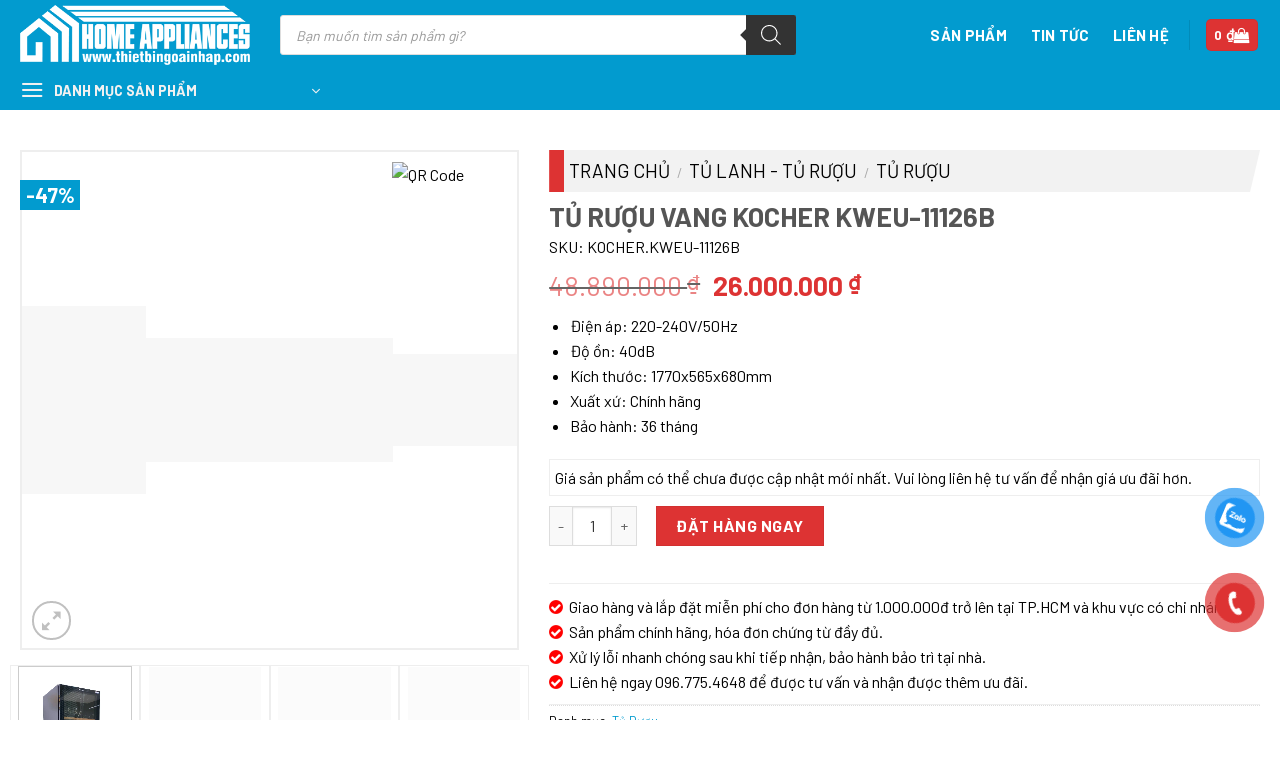

--- FILE ---
content_type: text/html; charset=UTF-8
request_url: https://thietbingoainhap.com/tu-ruou-vang-kocher-kweu-11126b/
body_size: 40719
content:
<!DOCTYPE html><html lang="vi" prefix="og: https://ogp.me/ns#" class="loading-site no-js"><head><script data-no-optimize="1">var litespeed_docref=sessionStorage.getItem("litespeed_docref");litespeed_docref&&(Object.defineProperty(document,"referrer",{get:function(){return litespeed_docref}}),sessionStorage.removeItem("litespeed_docref"));</script> <meta charset="UTF-8" /><link rel="profile" href="https://gmpg.org/xfn/11" /><link rel="pingback" href="https://thietbingoainhap.com/xmlrpc.php" /> <script type="litespeed/javascript">(function(html){html.className=html.className.replace(/\bno-js\b/,'js')})(document.documentElement)</script> <meta name="viewport" content="width=device-width, initial-scale=1, maximum-scale=1" /><title>TỦ RƯỢU VANG KOCHER KWEU-11126B - Thiết Bị Gia đình Ngoại Nhập</title><meta name="description" content="KOCHER KWEU-11126B"/><meta name="robots" content="follow, index, max-snippet:-1, max-video-preview:-1, max-image-preview:large"/><link rel="canonical" href="https://thietbingoainhap.com/tu-ruou-vang-kocher-kweu-11126b/" /><meta property="og:locale" content="vi_VN" /><meta property="og:type" content="product" /><meta property="og:title" content="TỦ RƯỢU VANG KOCHER KWEU-11126B - Thiết Bị Gia đình Ngoại Nhập" /><meta property="og:description" content="KOCHER KWEU-11126B" /><meta property="og:url" content="https://thietbingoainhap.com/tu-ruou-vang-kocher-kweu-11126b/" /><meta property="og:site_name" content="Thiết Bị Ngoại Nhập - Thiết Bị Gia Đình &amp; Nhà Bếp" /><meta property="og:updated_time" content="2025-08-09T22:53:14+07:00" /><meta property="og:image" content="https://thietbingoainhap.com/wp-content/uploads/2023/09/1.TU-RUOU-VANG-KOCHER-KWEU-11126B-scaled-1.webp" /><meta property="og:image:secure_url" content="https://thietbingoainhap.com/wp-content/uploads/2023/09/1.TU-RUOU-VANG-KOCHER-KWEU-11126B-scaled-1.webp" /><meta property="og:image:width" content="1313" /><meta property="og:image:height" content="2000" /><meta property="og:image:alt" content="KWEU-11126B" /><meta property="og:image:type" content="image/webp" /><meta property="product:brand" content="Eurosun" /><meta property="product:price:amount" content="26000000" /><meta property="product:price:currency" content="VND" /><meta property="product:availability" content="instock" /><meta name="twitter:card" content="summary_large_image" /><meta name="twitter:title" content="TỦ RƯỢU VANG KOCHER KWEU-11126B - Thiết Bị Gia đình Ngoại Nhập" /><meta name="twitter:description" content="KOCHER KWEU-11126B" /><meta name="twitter:image" content="https://thietbingoainhap.com/wp-content/uploads/2023/09/1.TU-RUOU-VANG-KOCHER-KWEU-11126B-scaled-1.webp" /><meta name="twitter:label1" content="Giá" /><meta name="twitter:data1" content="26.000.000&nbsp;&#8363;" /><meta name="twitter:label2" content="Tình trạng sẵn có" /><meta name="twitter:data2" content="Còn hàng" /> <script type="application/ld+json" class="rank-math-schema-pro">{"@context":"https://schema.org","@graph":[{"@type":"Organization","@id":"https://thietbingoainhap.com/#organization","name":"Thi\u1ebft B\u1ecb Ngo\u1ea1i Nh\u1eadp - Thi\u1ebft B\u1ecb Gia \u0110\u00ecnh &amp; Nh\u00e0 B\u1ebfp"},{"@type":"WebSite","@id":"https://thietbingoainhap.com/#website","url":"https://thietbingoainhap.com","name":"Thi\u1ebft B\u1ecb Ngo\u1ea1i Nh\u1eadp - Thi\u1ebft B\u1ecb Gia \u0110\u00ecnh &amp; Nh\u00e0 B\u1ebfp","publisher":{"@id":"https://thietbingoainhap.com/#organization"},"inLanguage":"vi"},{"@type":"ImageObject","@id":"https://thietbingoainhap.com/wp-content/uploads/2023/09/1.TU-RUOU-VANG-KOCHER-KWEU-11126B-scaled-1.webp","url":"https://thietbingoainhap.com/wp-content/uploads/2023/09/1.TU-RUOU-VANG-KOCHER-KWEU-11126B-scaled-1.webp","width":"1313","height":"2000","inLanguage":"vi"},{"@type":"ItemPage","@id":"https://thietbingoainhap.com/tu-ruou-vang-kocher-kweu-11126b/#webpage","url":"https://thietbingoainhap.com/tu-ruou-vang-kocher-kweu-11126b/","name":"T\u1ee6 R\u01af\u1ee2U VANG KOCHER KWEU-11126B - Thi\u1ebft B\u1ecb Gia \u0111\u00ecnh Ngo\u1ea1i Nh\u1eadp","datePublished":"2023-09-14T17:30:19+07:00","dateModified":"2025-08-09T22:53:14+07:00","isPartOf":{"@id":"https://thietbingoainhap.com/#website"},"primaryImageOfPage":{"@id":"https://thietbingoainhap.com/wp-content/uploads/2023/09/1.TU-RUOU-VANG-KOCHER-KWEU-11126B-scaled-1.webp"},"inLanguage":"vi"},{"@type":"Product","brand":{"@type":"Brand","name":"Eurosun"},"name":"T\u1ee6 R\u01af\u1ee2U VANG KOCHER KWEU-11126B - Thi\u1ebft b\u1ecb gia \u0111\u00ecnh ngo\u1ea1i nh\u1eadp","description":"KOCHER KWEU-11126B","sku":"KOCHER.KWEU-11126B","category":"T\u1ee7 Lanh - T\u1ee7 R\u01b0\u1ee3u &gt; T\u1ee7 R\u01b0\u1ee3u","mainEntityOfPage":{"@id":"https://thietbingoainhap.com/tu-ruou-vang-kocher-kweu-11126b/#webpage"},"image":[{"@type":"ImageObject","url":"https://thietbingoainhap.com/wp-content/uploads/2023/09/1.TU-RUOU-VANG-KOCHER-KWEU-11126B-scaled-1.webp","height":"2000","width":"1313"},{"@type":"ImageObject","url":"https://thietbingoainhap.com/wp-content/uploads/2023/09/2.TU-RUOU-VANG-KOCHER-KWEU-11126B.jpg","height":"600","width":"600"},{"@type":"ImageObject","url":"https://thietbingoainhap.com/wp-content/uploads/2023/09/3.TU-RUOU-VANG-KOCHER-KWEU-11126B.jpg","height":"800","width":"800"},{"@type":"ImageObject","url":"https://thietbingoainhap.com/wp-content/uploads/2023/09/4.TU-RUOU-VANG-KOCHER-KWEU-11126B.jpg","height":"450","width":"600"}],"offers":{"@type":"Offer","price":"26000000","priceCurrency":"VND","priceValidUntil":"2027-12-31","availability":"https://schema.org/InStock","itemCondition":"NewCondition","url":"https://thietbingoainhap.com/tu-ruou-vang-kocher-kweu-11126b/","seller":{"@type":"Organization","@id":"https://thietbingoainhap.com/","name":"Thi\u1ebft B\u1ecb Ngo\u1ea1i Nh\u1eadp - Thi\u1ebft B\u1ecb Gia \u0110\u00ecnh &amp; Nh\u00e0 B\u1ebfp","url":"https://thietbingoainhap.com","logo":""}},"@id":"https://thietbingoainhap.com/tu-ruou-vang-kocher-kweu-11126b/#richSnippet"}]}</script> <link rel='dns-prefetch' href='//cdn.jsdelivr.net' /><link rel='prefetch' href='https://thietbingoainhap.com/wp-content/themes/flatsome/assets/js/chunk.countup.js?ver=3.16.2' /><link rel='prefetch' href='https://thietbingoainhap.com/wp-content/themes/flatsome/assets/js/chunk.sticky-sidebar.js?ver=3.16.2' /><link rel='prefetch' href='https://thietbingoainhap.com/wp-content/themes/flatsome/assets/js/chunk.tooltips.js?ver=3.16.2' /><link rel='prefetch' href='https://thietbingoainhap.com/wp-content/themes/flatsome/assets/js/chunk.vendors-popups.js?ver=3.16.2' /><link rel='prefetch' href='https://thietbingoainhap.com/wp-content/themes/flatsome/assets/js/chunk.vendors-slider.js?ver=3.16.2' /><link rel="alternate" type="application/rss+xml" title="Dòng thông tin Thiết bị gia đình ngoại nhập &raquo;" href="https://thietbingoainhap.com/feed/" /><link rel="alternate" type="application/rss+xml" title="Thiết bị gia đình ngoại nhập &raquo; Dòng bình luận" href="https://thietbingoainhap.com/comments/feed/" /><link rel="alternate" title="oNhúng (JSON)" type="application/json+oembed" href="https://thietbingoainhap.com/wp-json/oembed/1.0/embed?url=https%3A%2F%2Fthietbingoainhap.com%2Ftu-ruou-vang-kocher-kweu-11126b%2F" /><link rel="alternate" title="oNhúng (XML)" type="text/xml+oembed" href="https://thietbingoainhap.com/wp-json/oembed/1.0/embed?url=https%3A%2F%2Fthietbingoainhap.com%2Ftu-ruou-vang-kocher-kweu-11126b%2F&#038;format=xml" /><style id='wp-img-auto-sizes-contain-inline-css' type='text/css'>img:is([sizes=auto i],[sizes^="auto," i]){contain-intrinsic-size:3000px 1500px}
/*# sourceURL=wp-img-auto-sizes-contain-inline-css */</style><link data-optimized="2" rel="stylesheet" href="https://thietbingoainhap.com/wp-content/litespeed/css/dac039806f35f00effd1b66e0be8efc5.css?ver=47fea" /><style id='classic-theme-styles-inline-css' type='text/css'>/*! This file is auto-generated */
.wp-block-button__link{color:#fff;background-color:#32373c;border-radius:9999px;box-shadow:none;text-decoration:none;padding:calc(.667em + 2px) calc(1.333em + 2px);font-size:1.125em}.wp-block-file__button{background:#32373c;color:#fff;text-decoration:none}
/*# sourceURL=/wp-includes/css/classic-themes.min.css */</style><style id='woocommerce-inline-inline-css' type='text/css'>.woocommerce form .form-row .required { visibility: visible; }
/*# sourceURL=woocommerce-inline-inline-css */</style><style id='flatsome-main-inline-css' type='text/css'>@font-face {
				font-family: "fl-icons";
				font-display: block;
				src: url(https://thietbingoainhap.com/wp-content/themes/flatsome/assets/css/icons/fl-icons.eot?v=3.16.2);
				src:
					url(https://thietbingoainhap.com/wp-content/themes/flatsome/assets/css/icons/fl-icons.eot#iefix?v=3.16.2) format("embedded-opentype"),
					url(https://thietbingoainhap.com/wp-content/themes/flatsome/assets/css/icons/fl-icons.woff2?v=3.16.2) format("woff2"),
					url(https://thietbingoainhap.com/wp-content/themes/flatsome/assets/css/icons/fl-icons.ttf?v=3.16.2) format("truetype"),
					url(https://thietbingoainhap.com/wp-content/themes/flatsome/assets/css/icons/fl-icons.woff?v=3.16.2) format("woff"),
					url(https://thietbingoainhap.com/wp-content/themes/flatsome/assets/css/icons/fl-icons.svg?v=3.16.2#fl-icons) format("svg");
			}
/*# sourceURL=flatsome-main-inline-css */</style> <script type="litespeed/javascript" data-src="https://thietbingoainhap.com/wp-includes/js/jquery/jquery.min.js" id="jquery-core-js"></script> <script id="wc-add-to-cart-js-extra" type="litespeed/javascript">var wc_add_to_cart_params={"ajax_url":"/wp-admin/admin-ajax.php","wc_ajax_url":"/?wc-ajax=%%endpoint%%","i18n_view_cart":"Xem gi\u1ecf h\u00e0ng","cart_url":"https://thietbingoainhap.com/gio-hang/","is_cart":"","cart_redirect_after_add":"yes"}</script> <script id="wc-single-product-js-extra" type="litespeed/javascript">var wc_single_product_params={"i18n_required_rating_text":"Vui l\u00f2ng ch\u1ecdn m\u1ed9t m\u1ee9c \u0111\u00e1nh gi\u00e1","i18n_rating_options":["1 tr\u00ean 5 sao","2 tr\u00ean 5 sao","3 tr\u00ean 5 sao","4 tr\u00ean 5 sao","5 tr\u00ean 5 sao"],"i18n_product_gallery_trigger_text":"Xem th\u01b0 vi\u1ec7n \u1ea3nh to\u00e0n m\u00e0n h\u00ecnh","review_rating_required":"yes","flexslider":{"rtl":!1,"animation":"slide","smoothHeight":!0,"directionNav":!1,"controlNav":"thumbnails","slideshow":!1,"animationSpeed":500,"animationLoop":!1,"allowOneSlide":!1},"zoom_enabled":"","zoom_options":[],"photoswipe_enabled":"1","photoswipe_options":{"shareEl":!1,"closeOnScroll":!1,"history":!1,"hideAnimationDuration":0,"showAnimationDuration":0},"flexslider_enabled":""}</script> <script id="woocommerce-js-extra" type="litespeed/javascript">var woocommerce_params={"ajax_url":"/wp-admin/admin-ajax.php","wc_ajax_url":"/?wc-ajax=%%endpoint%%","i18n_password_show":"Hi\u1ec3n th\u1ecb m\u1eadt kh\u1ea9u","i18n_password_hide":"\u1ea8n m\u1eadt kh\u1ea9u"}</script> <link rel="https://api.w.org/" href="https://thietbingoainhap.com/wp-json/" /><link rel="alternate" title="JSON" type="application/json" href="https://thietbingoainhap.com/wp-json/wp/v2/product/69926" /><link rel="EditURI" type="application/rsd+xml" title="RSD" href="https://thietbingoainhap.com/xmlrpc.php?rsd" /><meta name="generator" content="WordPress 6.9" /><link rel='shortlink' href='https://thietbingoainhap.com/?p=69926' /><style></style><style></style><style>.dgwt-wcas-ico-magnifier,.dgwt-wcas-ico-magnifier-handler{max-width:20px}.dgwt-wcas-search-wrapp{max-width:600px}</style><style>.dgwt-wcas-flatsome-up {
			margin-top: -40vh;
		}

		#search-lightbox .dgwt-wcas-sf-wrapp input[type=search].dgwt-wcas-search-input {
			height: 60px;
			font-size: 20px;
		}

		#search-lightbox .dgwt-wcas-search-wrapp {
			-webkit-transition: all 100ms ease-in-out;
			-moz-transition: all 100ms ease-in-out;
			-ms-transition: all 100ms ease-in-out;
			-o-transition: all 100ms ease-in-out;
			transition: all 100ms ease-in-out;
		}

		.dgwt-wcas-overlay-mobile-on .mfp-wrap .mfp-content {
			width: 100vw;
		}

		.dgwt-wcas-overlay-mobile-on .mfp-close,
		.dgwt-wcas-overlay-mobile-on .nav-sidebar {
			display: none;
		}

		.dgwt-wcas-overlay-mobile-on .main-menu-overlay {
			display: none;
		}

		.dgwt-wcas-open .header-search-dropdown .nav-dropdown {
			opacity: 1;
			max-height: inherit;
			left: -15px !important;
		}

		.dgwt-wcas-open:not(.dgwt-wcas-theme-flatsome-dd-sc) .nav-right .header-search-dropdown .nav-dropdown {
			left: auto;
			/*right: -15px;*/
		}

		.dgwt-wcas-theme-flatsome .nav-dropdown .dgwt-wcas-search-wrapp {
			min-width: 450px;
		}

		.header-search-form {
			min-width: 250px;
		}</style><style>.bg{opacity: 0; transition: opacity 1s; -webkit-transition: opacity 1s;} .bg-loaded{opacity: 1;}</style><noscript><style>.woocommerce-product-gallery{ opacity: 1 !important; }</style></noscript><link rel="icon" href="https://thietbingoainhap.com/wp-content/uploads/2023/04/thietbi.png" sizes="32x32" /><link rel="icon" href="https://thietbingoainhap.com/wp-content/uploads/2023/04/thietbi.png" sizes="192x192" /><link rel="apple-touch-icon" href="https://thietbingoainhap.com/wp-content/uploads/2023/04/thietbi.png" /><meta name="msapplication-TileImage" content="https://thietbingoainhap.com/wp-content/uploads/2023/04/thietbi.png" /><style id="custom-css" type="text/css">:root {--primary-color: #029bcf;}.container-width, .full-width .ubermenu-nav, .container, .row{max-width: 1270px}.row.row-collapse{max-width: 1240px}.row.row-small{max-width: 1262.5px}.row.row-large{max-width: 1300px}.header-main{height: 70px}#logo img{max-height: 70px}#logo{width:230px;}.header-top{min-height: 30px}.transparent .header-main{height: 90px}.transparent #logo img{max-height: 90px}.has-transparent + .page-title:first-of-type,.has-transparent + #main > .page-title,.has-transparent + #main > div > .page-title,.has-transparent + #main .page-header-wrapper:first-of-type .page-title{padding-top: 140px;}.header.show-on-scroll,.stuck .header-main{height:70px!important}.stuck #logo img{max-height: 70px!important}.search-form{ width: 80%;}.header-bottom {background-color: #f1f1f1}.header-main .nav > li > a{line-height: 16px }@media (max-width: 549px) {.header-main{height: 70px}#logo img{max-height: 70px}}.nav-dropdown{font-size:100%}/* Color */.accordion-title.active, .has-icon-bg .icon .icon-inner,.logo a, .primary.is-underline, .primary.is-link, .badge-outline .badge-inner, .nav-outline > li.active> a,.nav-outline >li.active > a, .cart-icon strong,[data-color='primary'], .is-outline.primary{color: #029bcf;}/* Color !important */[data-text-color="primary"]{color: #029bcf!important;}/* Background Color */[data-text-bg="primary"]{background-color: #029bcf;}/* Background */.scroll-to-bullets a,.featured-title, .label-new.menu-item > a:after, .nav-pagination > li > .current,.nav-pagination > li > span:hover,.nav-pagination > li > a:hover,.has-hover:hover .badge-outline .badge-inner,button[type="submit"], .button.wc-forward:not(.checkout):not(.checkout-button), .button.submit-button, .button.primary:not(.is-outline),.featured-table .title,.is-outline:hover, .has-icon:hover .icon-label,.nav-dropdown-bold .nav-column li > a:hover, .nav-dropdown.nav-dropdown-bold > li > a:hover, .nav-dropdown-bold.dark .nav-column li > a:hover, .nav-dropdown.nav-dropdown-bold.dark > li > a:hover, .header-vertical-menu__opener ,.is-outline:hover, .tagcloud a:hover,.grid-tools a, input[type='submit']:not(.is-form), .box-badge:hover .box-text, input.button.alt,.nav-box > li > a:hover,.nav-box > li.active > a,.nav-pills > li.active > a ,.current-dropdown .cart-icon strong, .cart-icon:hover strong, .nav-line-bottom > li > a:before, .nav-line-grow > li > a:before, .nav-line > li > a:before,.banner, .header-top, .slider-nav-circle .flickity-prev-next-button:hover svg, .slider-nav-circle .flickity-prev-next-button:hover .arrow, .primary.is-outline:hover, .button.primary:not(.is-outline), input[type='submit'].primary, input[type='submit'].primary, input[type='reset'].button, input[type='button'].primary, .badge-inner{background-color: #029bcf;}/* Border */.nav-vertical.nav-tabs > li.active > a,.scroll-to-bullets a.active,.nav-pagination > li > .current,.nav-pagination > li > span:hover,.nav-pagination > li > a:hover,.has-hover:hover .badge-outline .badge-inner,.accordion-title.active,.featured-table,.is-outline:hover, .tagcloud a:hover,blockquote, .has-border, .cart-icon strong:after,.cart-icon strong,.blockUI:before, .processing:before,.loading-spin, .slider-nav-circle .flickity-prev-next-button:hover svg, .slider-nav-circle .flickity-prev-next-button:hover .arrow, .primary.is-outline:hover{border-color: #029bcf}.nav-tabs > li.active > a{border-top-color: #029bcf}.widget_shopping_cart_content .blockUI.blockOverlay:before { border-left-color: #029bcf }.woocommerce-checkout-review-order .blockUI.blockOverlay:before { border-left-color: #029bcf }/* Fill */.slider .flickity-prev-next-button:hover svg,.slider .flickity-prev-next-button:hover .arrow{fill: #029bcf;}/* Focus */.primary:focus-visible, .submit-button:focus-visible, button[type="submit"]:focus-visible { outline-color: #029bcf!important; }.alert.is-underline:hover,.alert.is-outline:hover,.alert{background-color: #eeee22}.alert.is-link, .alert.is-outline, .color-alert{color: #eeee22;}/* Color !important */[data-text-color="alert"]{color: #eeee22!important;}/* Background Color */[data-text-bg="alert"]{background-color: #eeee22;}a{color: #029bcf;}.shop-page-title.featured-title .title-bg{ background-image: url(https://thietbingoainhap.com/wp-content/uploads/2023/09/1.TU-RUOU-VANG-KOCHER-KWEU-11126B-scaled-1.webp)!important;}@media screen and (min-width: 550px){.products .box-vertical .box-image{min-width: 0px!important;width: 0px!important;}}.footer-1{background-color: #029bcf}.footer-2{background-color: #ffffff}.absolute-footer, html{background-color: #ffffff}.header-vertical-menu__opener{height: 40px}.header-vertical-menu__opener {width: 300px}.nav-vertical-fly-out > li + li {border-top-width: 1px; border-top-style: solid;}.label-new.menu-item > a:after{content:"New";}.label-hot.menu-item > a:after{content:"Hot";}.label-sale.menu-item > a:after{content:"Sale";}.label-popular.menu-item > a:after{content:"Popular";}</style><style id="kirki-inline-styles"></style><style id='global-styles-inline-css' type='text/css'>:root{--wp--preset--aspect-ratio--square: 1;--wp--preset--aspect-ratio--4-3: 4/3;--wp--preset--aspect-ratio--3-4: 3/4;--wp--preset--aspect-ratio--3-2: 3/2;--wp--preset--aspect-ratio--2-3: 2/3;--wp--preset--aspect-ratio--16-9: 16/9;--wp--preset--aspect-ratio--9-16: 9/16;--wp--preset--color--black: #000000;--wp--preset--color--cyan-bluish-gray: #abb8c3;--wp--preset--color--white: #ffffff;--wp--preset--color--pale-pink: #f78da7;--wp--preset--color--vivid-red: #cf2e2e;--wp--preset--color--luminous-vivid-orange: #ff6900;--wp--preset--color--luminous-vivid-amber: #fcb900;--wp--preset--color--light-green-cyan: #7bdcb5;--wp--preset--color--vivid-green-cyan: #00d084;--wp--preset--color--pale-cyan-blue: #8ed1fc;--wp--preset--color--vivid-cyan-blue: #0693e3;--wp--preset--color--vivid-purple: #9b51e0;--wp--preset--gradient--vivid-cyan-blue-to-vivid-purple: linear-gradient(135deg,rgb(6,147,227) 0%,rgb(155,81,224) 100%);--wp--preset--gradient--light-green-cyan-to-vivid-green-cyan: linear-gradient(135deg,rgb(122,220,180) 0%,rgb(0,208,130) 100%);--wp--preset--gradient--luminous-vivid-amber-to-luminous-vivid-orange: linear-gradient(135deg,rgb(252,185,0) 0%,rgb(255,105,0) 100%);--wp--preset--gradient--luminous-vivid-orange-to-vivid-red: linear-gradient(135deg,rgb(255,105,0) 0%,rgb(207,46,46) 100%);--wp--preset--gradient--very-light-gray-to-cyan-bluish-gray: linear-gradient(135deg,rgb(238,238,238) 0%,rgb(169,184,195) 100%);--wp--preset--gradient--cool-to-warm-spectrum: linear-gradient(135deg,rgb(74,234,220) 0%,rgb(151,120,209) 20%,rgb(207,42,186) 40%,rgb(238,44,130) 60%,rgb(251,105,98) 80%,rgb(254,248,76) 100%);--wp--preset--gradient--blush-light-purple: linear-gradient(135deg,rgb(255,206,236) 0%,rgb(152,150,240) 100%);--wp--preset--gradient--blush-bordeaux: linear-gradient(135deg,rgb(254,205,165) 0%,rgb(254,45,45) 50%,rgb(107,0,62) 100%);--wp--preset--gradient--luminous-dusk: linear-gradient(135deg,rgb(255,203,112) 0%,rgb(199,81,192) 50%,rgb(65,88,208) 100%);--wp--preset--gradient--pale-ocean: linear-gradient(135deg,rgb(255,245,203) 0%,rgb(182,227,212) 50%,rgb(51,167,181) 100%);--wp--preset--gradient--electric-grass: linear-gradient(135deg,rgb(202,248,128) 0%,rgb(113,206,126) 100%);--wp--preset--gradient--midnight: linear-gradient(135deg,rgb(2,3,129) 0%,rgb(40,116,252) 100%);--wp--preset--font-size--small: 13px;--wp--preset--font-size--medium: 20px;--wp--preset--font-size--large: 36px;--wp--preset--font-size--x-large: 42px;--wp--preset--spacing--20: 0.44rem;--wp--preset--spacing--30: 0.67rem;--wp--preset--spacing--40: 1rem;--wp--preset--spacing--50: 1.5rem;--wp--preset--spacing--60: 2.25rem;--wp--preset--spacing--70: 3.38rem;--wp--preset--spacing--80: 5.06rem;--wp--preset--shadow--natural: 6px 6px 9px rgba(0, 0, 0, 0.2);--wp--preset--shadow--deep: 12px 12px 50px rgba(0, 0, 0, 0.4);--wp--preset--shadow--sharp: 6px 6px 0px rgba(0, 0, 0, 0.2);--wp--preset--shadow--outlined: 6px 6px 0px -3px rgb(255, 255, 255), 6px 6px rgb(0, 0, 0);--wp--preset--shadow--crisp: 6px 6px 0px rgb(0, 0, 0);}:where(.is-layout-flex){gap: 0.5em;}:where(.is-layout-grid){gap: 0.5em;}body .is-layout-flex{display: flex;}.is-layout-flex{flex-wrap: wrap;align-items: center;}.is-layout-flex > :is(*, div){margin: 0;}body .is-layout-grid{display: grid;}.is-layout-grid > :is(*, div){margin: 0;}:where(.wp-block-columns.is-layout-flex){gap: 2em;}:where(.wp-block-columns.is-layout-grid){gap: 2em;}:where(.wp-block-post-template.is-layout-flex){gap: 1.25em;}:where(.wp-block-post-template.is-layout-grid){gap: 1.25em;}.has-black-color{color: var(--wp--preset--color--black) !important;}.has-cyan-bluish-gray-color{color: var(--wp--preset--color--cyan-bluish-gray) !important;}.has-white-color{color: var(--wp--preset--color--white) !important;}.has-pale-pink-color{color: var(--wp--preset--color--pale-pink) !important;}.has-vivid-red-color{color: var(--wp--preset--color--vivid-red) !important;}.has-luminous-vivid-orange-color{color: var(--wp--preset--color--luminous-vivid-orange) !important;}.has-luminous-vivid-amber-color{color: var(--wp--preset--color--luminous-vivid-amber) !important;}.has-light-green-cyan-color{color: var(--wp--preset--color--light-green-cyan) !important;}.has-vivid-green-cyan-color{color: var(--wp--preset--color--vivid-green-cyan) !important;}.has-pale-cyan-blue-color{color: var(--wp--preset--color--pale-cyan-blue) !important;}.has-vivid-cyan-blue-color{color: var(--wp--preset--color--vivid-cyan-blue) !important;}.has-vivid-purple-color{color: var(--wp--preset--color--vivid-purple) !important;}.has-black-background-color{background-color: var(--wp--preset--color--black) !important;}.has-cyan-bluish-gray-background-color{background-color: var(--wp--preset--color--cyan-bluish-gray) !important;}.has-white-background-color{background-color: var(--wp--preset--color--white) !important;}.has-pale-pink-background-color{background-color: var(--wp--preset--color--pale-pink) !important;}.has-vivid-red-background-color{background-color: var(--wp--preset--color--vivid-red) !important;}.has-luminous-vivid-orange-background-color{background-color: var(--wp--preset--color--luminous-vivid-orange) !important;}.has-luminous-vivid-amber-background-color{background-color: var(--wp--preset--color--luminous-vivid-amber) !important;}.has-light-green-cyan-background-color{background-color: var(--wp--preset--color--light-green-cyan) !important;}.has-vivid-green-cyan-background-color{background-color: var(--wp--preset--color--vivid-green-cyan) !important;}.has-pale-cyan-blue-background-color{background-color: var(--wp--preset--color--pale-cyan-blue) !important;}.has-vivid-cyan-blue-background-color{background-color: var(--wp--preset--color--vivid-cyan-blue) !important;}.has-vivid-purple-background-color{background-color: var(--wp--preset--color--vivid-purple) !important;}.has-black-border-color{border-color: var(--wp--preset--color--black) !important;}.has-cyan-bluish-gray-border-color{border-color: var(--wp--preset--color--cyan-bluish-gray) !important;}.has-white-border-color{border-color: var(--wp--preset--color--white) !important;}.has-pale-pink-border-color{border-color: var(--wp--preset--color--pale-pink) !important;}.has-vivid-red-border-color{border-color: var(--wp--preset--color--vivid-red) !important;}.has-luminous-vivid-orange-border-color{border-color: var(--wp--preset--color--luminous-vivid-orange) !important;}.has-luminous-vivid-amber-border-color{border-color: var(--wp--preset--color--luminous-vivid-amber) !important;}.has-light-green-cyan-border-color{border-color: var(--wp--preset--color--light-green-cyan) !important;}.has-vivid-green-cyan-border-color{border-color: var(--wp--preset--color--vivid-green-cyan) !important;}.has-pale-cyan-blue-border-color{border-color: var(--wp--preset--color--pale-cyan-blue) !important;}.has-vivid-cyan-blue-border-color{border-color: var(--wp--preset--color--vivid-cyan-blue) !important;}.has-vivid-purple-border-color{border-color: var(--wp--preset--color--vivid-purple) !important;}.has-vivid-cyan-blue-to-vivid-purple-gradient-background{background: var(--wp--preset--gradient--vivid-cyan-blue-to-vivid-purple) !important;}.has-light-green-cyan-to-vivid-green-cyan-gradient-background{background: var(--wp--preset--gradient--light-green-cyan-to-vivid-green-cyan) !important;}.has-luminous-vivid-amber-to-luminous-vivid-orange-gradient-background{background: var(--wp--preset--gradient--luminous-vivid-amber-to-luminous-vivid-orange) !important;}.has-luminous-vivid-orange-to-vivid-red-gradient-background{background: var(--wp--preset--gradient--luminous-vivid-orange-to-vivid-red) !important;}.has-very-light-gray-to-cyan-bluish-gray-gradient-background{background: var(--wp--preset--gradient--very-light-gray-to-cyan-bluish-gray) !important;}.has-cool-to-warm-spectrum-gradient-background{background: var(--wp--preset--gradient--cool-to-warm-spectrum) !important;}.has-blush-light-purple-gradient-background{background: var(--wp--preset--gradient--blush-light-purple) !important;}.has-blush-bordeaux-gradient-background{background: var(--wp--preset--gradient--blush-bordeaux) !important;}.has-luminous-dusk-gradient-background{background: var(--wp--preset--gradient--luminous-dusk) !important;}.has-pale-ocean-gradient-background{background: var(--wp--preset--gradient--pale-ocean) !important;}.has-electric-grass-gradient-background{background: var(--wp--preset--gradient--electric-grass) !important;}.has-midnight-gradient-background{background: var(--wp--preset--gradient--midnight) !important;}.has-small-font-size{font-size: var(--wp--preset--font-size--small) !important;}.has-medium-font-size{font-size: var(--wp--preset--font-size--medium) !important;}.has-large-font-size{font-size: var(--wp--preset--font-size--large) !important;}.has-x-large-font-size{font-size: var(--wp--preset--font-size--x-large) !important;}
/*# sourceURL=global-styles-inline-css */</style></head><body class="wp-singular product-template-default single single-product postid-69926 wp-theme-flatsome wp-child-theme-dodo-child theme-flatsome woocommerce woocommerce-page woocommerce-no-js dgwt-wcas-theme-flatsome lightbox nav-dropdown-has-arrow nav-dropdown-has-shadow nav-dropdown-has-border"><a class="skip-link screen-reader-text" href="#main">Skip to content</a><div id="wrapper"><header id="header" class="header has-sticky sticky-jump"><div class="header-wrapper"><div id="masthead" class="header-main "><div class="header-inner flex-row container logo-left medium-logo-center" role="navigation"><div id="logo" class="flex-col logo"><a href="https://thietbingoainhap.com/" title="Thiết bị gia đình ngoại nhập - Thiết bị gia đình ngoại nhập" rel="home">
<img data-lazyloaded="1" src="[data-uri]" width="400" height="106" data-src="https://thietbingoainhap.com/wp-content/uploads/2023/04/thietbingoainhapw-1.png" class="header_logo header-logo" alt="Thiết bị gia đình ngoại nhập"/><img data-lazyloaded="1" src="[data-uri]"  width="400" height="106" data-src="https://thietbingoainhap.com/wp-content/uploads/2023/04/thietbingoainhapw-1.png" class="header-logo-dark" alt="Thiết bị gia đình ngoại nhập"/></a></div><div class="flex-col show-for-medium flex-left"><ul class="mobile-nav nav nav-left "><li class="nav-icon has-icon">
<a href="#" data-open="#main-menu" data-pos="left" data-bg="main-menu-overlay" data-color="" class="is-small" aria-label="Menu" aria-controls="main-menu" aria-expanded="false"><i class="icon-menu" ></i>
</a></li></ul></div><div class="flex-col hide-for-medium flex-left
flex-grow"><ul class="header-nav header-nav-main nav nav-left  nav-uppercase" ><li class="header-search-form search-form html relative has-icon"><div class="header-search-form-wrapper"><div  class="dgwt-wcas-search-wrapp dgwt-wcas-has-submit woocommerce dgwt-wcas-style-flat js-dgwt-wcas-layout-classic dgwt-wcas-layout-classic js-dgwt-wcas-mobile-overlay-enabled dgwt-wcas-search-darkoverl-mounted js-dgwt-wcas-search-darkoverl-mounted"><form class="dgwt-wcas-search-form" role="search" action="https://thietbingoainhap.com/" method="get"><div class="dgwt-wcas-sf-wrapp">
<label class="screen-reader-text"
for="dgwt-wcas-search-input-1">Tìm kiếm sản phẩm</label><input id="dgwt-wcas-search-input-1"
type="search"
class="dgwt-wcas-search-input"
name="s"
value=""
placeholder="Bạn muốn tìm sản phẩm gì?"
autocomplete="off"
/><div class="dgwt-wcas-preloader"></div><div class="dgwt-wcas-voice-search"></div><button type="submit"
aria-label="Tìm kiếm"
class="dgwt-wcas-search-submit">				<svg class="dgwt-wcas-ico-magnifier" xmlns="http://www.w3.org/2000/svg"
xmlns:xlink="http://www.w3.org/1999/xlink" x="0px" y="0px"
viewBox="0 0 51.539 51.361" xml:space="preserve">
<path 						 d="M51.539,49.356L37.247,35.065c3.273-3.74,5.272-8.623,5.272-13.983c0-11.742-9.518-21.26-21.26-21.26 S0,9.339,0,21.082s9.518,21.26,21.26,21.26c5.361,0,10.244-1.999,13.983-5.272l14.292,14.292L51.539,49.356z M2.835,21.082 c0-10.176,8.249-18.425,18.425-18.425s18.425,8.249,18.425,18.425S31.436,39.507,21.26,39.507S2.835,31.258,2.835,21.082z"/>
</svg>
</button>
<input type="hidden" name="post_type" value="product"/>
<input type="hidden" name="dgwt_wcas" value="1"/></div></form></div></div></li></ul></div><div class="flex-col hide-for-medium flex-right"><ul class="header-nav header-nav-main nav nav-right  nav-uppercase"><li id="menu-item-11880" class="menu-item menu-item-type-post_type menu-item-object-page current_page_parent menu-item-11880 menu-item-design-default"><a href="https://thietbingoainhap.com/cua-hang/" class="nav-top-link">Sản phẩm</a></li><li id="menu-item-268" class="menu-item menu-item-type-taxonomy menu-item-object-category menu-item-268 menu-item-design-default"><a href="https://thietbingoainhap.com/tin-tuc/" class="nav-top-link">Tin tức</a></li><li id="menu-item-40" class="menu-item menu-item-type-post_type menu-item-object-page menu-item-40 menu-item-design-default"><a href="https://thietbingoainhap.com/lien-he/" class="nav-top-link">Liên hệ</a></li><li class="header-divider"></li><li class="cart-item has-icon has-dropdown"><div class="header-button">
<a href="https://thietbingoainhap.com/gio-hang/" title="Giỏ hàng" class="header-cart-link icon primary button round is-small"><span class="header-cart-title">
<span class="cart-price"><span class="woocommerce-Price-amount amount"><bdi>0&nbsp;<span class="woocommerce-Price-currencySymbol">&#8363;</span></bdi></span></span>
</span><i class="icon-shopping-bag"
data-icon-label="0">
</i>
</a></div><ul class="nav-dropdown nav-dropdown-default dropdown-uppercase"><li class="html widget_shopping_cart"><div class="widget_shopping_cart_content"><p class="woocommerce-mini-cart__empty-message">Chưa có sản phẩm trong giỏ hàng.</p></div></li></ul></li></ul></div><div class="flex-col show-for-medium flex-right"><ul class="mobile-nav nav nav-right "><li class="cart-item has-icon"><div class="header-button">      <a href="https://thietbingoainhap.com/gio-hang/" class="header-cart-link off-canvas-toggle nav-top-link icon primary button round is-small" data-open="#cart-popup" data-class="off-canvas-cart" title="Giỏ hàng" data-pos="right">
<i class="icon-shopping-bag"
data-icon-label="0">
</i>
</a></div><div id="cart-popup" class="mfp-hide widget_shopping_cart"><div class="cart-popup-inner inner-padding"><div class="cart-popup-title text-center"><h4 class="uppercase">Giỏ hàng</h4><div class="is-divider"></div></div><div class="widget_shopping_cart_content"><p class="woocommerce-mini-cart__empty-message">Chưa có sản phẩm trong giỏ hàng.</p></div><div class="cart-sidebar-content relative"></div></div></div></li></ul></div></div><div class="container"><div class="top-divider full-width"></div></div></div><div id="wide-nav" class="header-bottom wide-nav "><div class="flex-row container"><div class="flex-col hide-for-medium flex-left"><ul class="nav header-nav header-bottom-nav nav-left  nav-uppercase"><li class="header-vertical-menu" role="navigation"><div class="header-vertical-menu__opener dark">
<span class="header-vertical-menu__icon">
<i class="icon-menu" ></i>			</span>
<span class="header-vertical-menu__title">
DANH MỤC SẢN PHẨM		</span>
<i class="icon-angle-down" ></i></div><div class="header-vertical-menu__fly-out has-shadow"><div class="menu-danh-muc-san-pham-container"><ul id="menu-danh-muc-san-pham" class="ux-nav-vertical-menu nav-vertical-fly-out"><li id="menu-item-21733" class="menu-item menu-item-type-taxonomy menu-item-object-product_cat menu-item-has-children menu-item-21733 menu-item-design-default has-dropdown"><a href="https://thietbingoainhap.com/danh-muc-san-pham/bep-dien-tu/" class="nav-top-link" aria-expanded="false" aria-haspopup="menu">Bếp Điện Từ<i class="icon-angle-down" ></i></a><ul class="sub-menu nav-dropdown nav-dropdown-default dropdown-uppercase"><li id="menu-item-21734" class="menu-item menu-item-type-taxonomy menu-item-object-product_cat menu-item-21734"><a href="https://thietbingoainhap.com/danh-muc-san-pham/bep-dien-tu/bep-don-1-bep/">Bếp Đơn ( 1 Bếp)</a></li><li id="menu-item-21735" class="menu-item menu-item-type-taxonomy menu-item-object-product_cat menu-item-21735"><a href="https://thietbingoainhap.com/danh-muc-san-pham/bep-dien-tu/bep-tu/">Bếp Từ</a></li><li id="menu-item-21736" class="menu-item menu-item-type-taxonomy menu-item-object-product_cat menu-item-21736"><a href="https://thietbingoainhap.com/danh-muc-san-pham/bep-dien-tu/bep-tu-ket-hop-dien-hong-ngoai/">Bếp Từ Kết Hợp Điện ( Hồng Ngoại)</a></li><li id="menu-item-21737" class="menu-item menu-item-type-taxonomy menu-item-object-product_cat menu-item-21737"><a href="https://thietbingoainhap.com/danh-muc-san-pham/bep-dien-tu/bep-tu-ket-hop-gas/">Bếp Từ Kết Hợp Gas</a></li><li id="menu-item-21738" class="menu-item menu-item-type-taxonomy menu-item-object-product_cat menu-item-21738"><a href="https://thietbingoainhap.com/danh-muc-san-pham/bep-dien-tu/bep-tu-ket-hop-may-hut-mui/">Bếp Từ Kết Hợp Máy Hút Mùi</a></li><li id="menu-item-21739" class="menu-item menu-item-type-taxonomy menu-item-object-product_cat menu-item-21739"><a href="https://thietbingoainhap.com/danh-muc-san-pham/bep-dien-tu/bep-tu-lien-lo/">Bếp Tủ Liền Lò</a></li></ul></li><li id="menu-item-21740" class="menu-item menu-item-type-taxonomy menu-item-object-product_cat menu-item-has-children menu-item-21740 menu-item-design-default has-dropdown"><a href="https://thietbingoainhap.com/danh-muc-san-pham/bep-gas/" class="nav-top-link" aria-expanded="false" aria-haspopup="menu">Bếp Gas<i class="icon-angle-down" ></i></a><ul class="sub-menu nav-dropdown nav-dropdown-default dropdown-uppercase"><li id="menu-item-21741" class="menu-item menu-item-type-taxonomy menu-item-object-product_cat menu-item-21741"><a href="https://thietbingoainhap.com/danh-muc-san-pham/bep-gas/bep-gas-am/">Bếp Gas Âm</a></li><li id="menu-item-21742" class="menu-item menu-item-type-taxonomy menu-item-object-product_cat menu-item-21742"><a href="https://thietbingoainhap.com/danh-muc-san-pham/bep-gas/bep-gas-don/">Bếp Gas Đơn</a></li><li id="menu-item-21743" class="menu-item menu-item-type-taxonomy menu-item-object-product_cat menu-item-21743"><a href="https://thietbingoainhap.com/danh-muc-san-pham/bep-gas/bep-gas-duong/">Bếp Gas Dương</a></li><li id="menu-item-21744" class="menu-item menu-item-type-taxonomy menu-item-object-product_cat menu-item-21744"><a href="https://thietbingoainhap.com/danh-muc-san-pham/bep-gas/bep-gas-ket-hop/">Bếp Gas Kết Hợp</a></li><li id="menu-item-21745" class="menu-item menu-item-type-taxonomy menu-item-object-product_cat menu-item-21745"><a href="https://thietbingoainhap.com/danh-muc-san-pham/bep-gas/bep-gas-ket-hop-tu/">Bếp Gas Kết Hợp Từ</a></li></ul></li><li id="menu-item-61592" class="menu-item menu-item-type-taxonomy menu-item-object-product_cat menu-item-has-children menu-item-61592 menu-item-design-default has-dropdown"><a href="https://thietbingoainhap.com/danh-muc-san-pham/bo-noi-tu-chao-tu/" class="nav-top-link" aria-expanded="false" aria-haspopup="menu">Bộ Nồi Từ &#8211; Chảo Từ<i class="icon-angle-down" ></i></a><ul class="sub-menu nav-dropdown nav-dropdown-default dropdown-uppercase"><li id="menu-item-61593" class="menu-item menu-item-type-taxonomy menu-item-object-product_cat menu-item-61593"><a href="https://thietbingoainhap.com/danh-muc-san-pham/bo-noi-tu-chao-tu/am-tu-cao-cap-bo-noi-tu-chao-tu/">Ấm Từ Cao Cấp</a></li><li id="menu-item-61594" class="menu-item menu-item-type-taxonomy menu-item-object-product_cat menu-item-61594"><a href="https://thietbingoainhap.com/danh-muc-san-pham/bo-noi-tu-chao-tu/bo-noi-tu-cac-loai/">Bộ Nồi Từ Các Loại</a></li><li id="menu-item-61595" class="menu-item menu-item-type-taxonomy menu-item-object-product_cat menu-item-61595"><a href="https://thietbingoainhap.com/danh-muc-san-pham/bo-noi-tu-chao-tu/chao-tu-cac-loai/">Chảo Từ Các Loại</a></li><li id="menu-item-61596" class="menu-item menu-item-type-taxonomy menu-item-object-product_cat menu-item-61596"><a href="https://thietbingoainhap.com/danh-muc-san-pham/bo-noi-tu-chao-tu/noi-ap-suat/">Nồi Áp Suất</a></li><li id="menu-item-61597" class="menu-item menu-item-type-taxonomy menu-item-object-product_cat menu-item-61597"><a href="https://thietbingoainhap.com/danh-muc-san-pham/bo-noi-tu-chao-tu/noi-tu-cac-loai/">Nồi Từ Các Loại</a></li></ul></li><li id="menu-item-61587" class="menu-item menu-item-type-taxonomy menu-item-object-product_cat menu-item-has-children menu-item-61587 menu-item-design-default has-dropdown"><a href="https://thietbingoainhap.com/danh-muc-san-pham/chau-rua-bat-voi-rua-bat-may-huy-rac/" class="nav-top-link" aria-expanded="false" aria-haspopup="menu">Chậu Rửa Bát &#8211; Vòi Rửa Bát &#8211; Máy Huỷ Rác<i class="icon-angle-down" ></i></a><ul class="sub-menu nav-dropdown nav-dropdown-default dropdown-uppercase"><li id="menu-item-61588" class="menu-item menu-item-type-taxonomy menu-item-object-product_cat menu-item-61588"><a href="https://thietbingoainhap.com/danh-muc-san-pham/chau-rua-bat-voi-rua-bat-may-huy-rac/binh-xa-phong-chau-rua-bat-voi-rua-bat-may-huy-rac/">Bình Xà Phòng</a></li><li id="menu-item-61589" class="menu-item menu-item-type-taxonomy menu-item-object-product_cat menu-item-61589"><a href="https://thietbingoainhap.com/danh-muc-san-pham/chau-rua-bat-voi-rua-bat-may-huy-rac/chau-rua-chen-bat/">Chậu Rửa Chén Bát</a></li><li id="menu-item-61591" class="menu-item menu-item-type-taxonomy menu-item-object-product_cat menu-item-61591"><a href="https://thietbingoainhap.com/danh-muc-san-pham/chau-rua-bat-voi-rua-bat-may-huy-rac/voi-rua-chen-bat/">Vòi Rửa Chén Bát</a></li><li id="menu-item-61633" class="menu-item menu-item-type-taxonomy menu-item-object-product_cat menu-item-61633"><a href="https://thietbingoainhap.com/danh-muc-san-pham/chau-rua-bat-voi-rua-bat-may-huy-rac/may-huy-rac/">Máy Huỷ Rác</a></li><li id="menu-item-61590" class="menu-item menu-item-type-taxonomy menu-item-object-product_cat menu-item-61590"><a href="https://thietbingoainhap.com/danh-muc-san-pham/may-rua-chen-bat-say-chen-bat/vien-rua-chen-bat/">Viên Rửa Chén Bát</a></li></ul></li><li id="menu-item-61598" class="menu-item menu-item-type-taxonomy menu-item-object-product_cat menu-item-has-children menu-item-61598 menu-item-design-default has-dropdown"><a href="https://thietbingoainhap.com/danh-muc-san-pham/khoa-van-tay-khoa-dien-tu-ket-sat/" class="nav-top-link" aria-expanded="false" aria-haspopup="menu">Khoá Vân Tay &#8211; Khóa Điện Tử &#8211; Két Sắt<i class="icon-angle-down" ></i></a><ul class="sub-menu nav-dropdown nav-dropdown-default dropdown-uppercase"><li id="menu-item-61684" class="menu-item menu-item-type-taxonomy menu-item-object-product_cat menu-item-61684"><a href="https://thietbingoainhap.com/danh-muc-san-pham/khoa-van-tay-khoa-dien-tu-ket-sat/chuong-man-hinh-khoa-van-tay-khoa-dien-tu-ket-sat/">Chuông Màn Hình</a></li><li id="menu-item-61605" class="menu-item menu-item-type-taxonomy menu-item-object-product_cat menu-item-61605"><a href="https://thietbingoainhap.com/danh-muc-san-pham/khoa-van-tay-khoa-dien-tu-ket-sat/khoa-van-tay-khoa-van-tay-khoa-dien-tu-ket-sat/">Khoá Vân Tay</a></li><li id="menu-item-61602" class="menu-item menu-item-type-taxonomy menu-item-object-product_cat menu-item-61602"><a href="https://thietbingoainhap.com/danh-muc-san-pham/khoa-van-tay-khoa-dien-tu-ket-sat/khoa-dien-tu-khoa-cua-ket-sat/">Khoá Điện Tử</a></li><li id="menu-item-61603" class="menu-item menu-item-type-taxonomy menu-item-object-product_cat menu-item-61603"><a href="https://thietbingoainhap.com/danh-muc-san-pham/khoa-van-tay-khoa-dien-tu-ket-sat/khoa-dien-tu-khach-san-khoa-van-tay-khoa-dien-tu-ket-sat/">Khoá Điện Tử Khách Sạn</a></li><li id="menu-item-61604" class="menu-item menu-item-type-taxonomy menu-item-object-product_cat menu-item-61604"><a href="https://thietbingoainhap.com/danh-muc-san-pham/khoa-van-tay-khoa-dien-tu-ket-sat/khoa-ket-sat-khoa-van-tay-khoa-dien-tu-ket-sat/">Khoá Két Sắt</a></li><li id="menu-item-61599" class="menu-item menu-item-type-taxonomy menu-item-object-product_cat menu-item-61599"><a href="https://thietbingoainhap.com/danh-muc-san-pham/khoa-van-tay-khoa-dien-tu-ket-sat/khoa-cong-khoa-van-tay-khoa-dien-tu-ket-sat/">Khoá Cổng</a></li><li id="menu-item-61600" class="menu-item menu-item-type-taxonomy menu-item-object-product_cat menu-item-61600"><a href="https://thietbingoainhap.com/danh-muc-san-pham/khoa-van-tay-khoa-dien-tu-ket-sat/khoa-cua-kinh-khoa-van-tay-khoa-dien-tu-ket-sat/">Khoá Cửa Kính</a></li><li id="menu-item-61601" class="menu-item menu-item-type-taxonomy menu-item-object-product_cat menu-item-61601"><a href="https://thietbingoainhap.com/danh-muc-san-pham/khoa-van-tay-khoa-dien-tu-ket-sat/khoa-cua-nhom-xingfa-khoa-van-tay-khoa-dien-tu-ket-sat/">Khoá Cửa Nhôm Xingfa</a></li></ul></li><li id="menu-item-61606" class="menu-item menu-item-type-taxonomy menu-item-object-product_cat menu-item-has-children menu-item-61606 menu-item-design-default has-dropdown"><a href="https://thietbingoainhap.com/danh-muc-san-pham/lo-nuong-lo-vi-song-lo-hap/" class="nav-top-link" aria-expanded="false" aria-haspopup="menu">Lò Nướng &#8211; Lò Vi Sóng &#8211; Lò Hấp<i class="icon-angle-down" ></i></a><ul class="sub-menu nav-dropdown nav-dropdown-default dropdown-uppercase"><li id="menu-item-61607" class="menu-item menu-item-type-taxonomy menu-item-object-product_cat menu-item-61607"><a href="https://thietbingoainhap.com/danh-muc-san-pham/lo-nuong-lo-vi-song-lo-hap/lo-hap-lo-nuong-lo-vi-song-lo-hap/">Lò Hấp</a></li><li id="menu-item-61608" class="menu-item menu-item-type-taxonomy menu-item-object-product_cat menu-item-61608"><a href="https://thietbingoainhap.com/danh-muc-san-pham/lo-nuong-lo-vi-song-lo-hap/lo-nuong-lo-nuong-lo-vi-song-lo-hap/">Lò Nướng</a></li><li id="menu-item-61609" class="menu-item menu-item-type-taxonomy menu-item-object-product_cat menu-item-61609"><a href="https://thietbingoainhap.com/danh-muc-san-pham/lo-nuong-lo-vi-song-lo-hap/lo-nuong-ket-hop-hap/">Lò Nướng Kết Hợp Hấp</a></li><li id="menu-item-61610" class="menu-item menu-item-type-taxonomy menu-item-object-product_cat menu-item-61610"><a href="https://thietbingoainhap.com/danh-muc-san-pham/lo-nuong-lo-vi-song-lo-hap/lo-nuong-ket-hop-vi-song/">Lò Nướng Kết Hợp Vi Sóng</a></li><li id="menu-item-61611" class="menu-item menu-item-type-taxonomy menu-item-object-product_cat menu-item-61611"><a href="https://thietbingoainhap.com/danh-muc-san-pham/lo-nuong-lo-vi-song-lo-hap/lo-vi-song/">Lò Vi Sóng</a></li></ul></li><li id="menu-item-61634" class="menu-item menu-item-type-taxonomy menu-item-object-product_cat menu-item-has-children menu-item-61634 menu-item-design-default has-dropdown"><a href="https://thietbingoainhap.com/danh-muc-san-pham/may-rua-chen-bat-say-chen-bat/" class="nav-top-link" aria-expanded="false" aria-haspopup="menu">Máy Rửa Chén Bát &#8211; Sấy Chén Bát<i class="icon-angle-down" ></i></a><ul class="sub-menu nav-dropdown nav-dropdown-default dropdown-uppercase"><li id="menu-item-61635" class="menu-item menu-item-type-taxonomy menu-item-object-product_cat menu-item-61635"><a href="https://thietbingoainhap.com/danh-muc-san-pham/may-rua-chen-bat-say-chen-bat/may-rua-chen-bat-may-rua-chen-bat-say-chen-bat/">Máy Rửa Chén Bát</a></li><li id="menu-item-61637" class="menu-item menu-item-type-taxonomy menu-item-object-product_cat menu-item-61637"><a href="https://thietbingoainhap.com/danh-muc-san-pham/may-rua-chen-bat-say-chen-bat/may-say-chen-bat/">Máy Sấy Chén Bát</a></li><li id="menu-item-61636" class="menu-item menu-item-type-taxonomy menu-item-object-product_cat menu-item-61636"><a href="https://thietbingoainhap.com/danh-muc-san-pham/may-rua-chen-bat-say-chen-bat/may-rua-chet-bat-ket-hop-chau/">Máy Rửa Chét Bát Kết Hợp Chậu</a></li></ul></li><li id="menu-item-108330" class="menu-item menu-item-type-taxonomy menu-item-object-product_cat menu-item-108330 menu-item-design-default"><a href="https://thietbingoainhap.com/danh-muc-san-pham/may-lanh/" class="nav-top-link">Máy Lạnh</a></li><li id="menu-item-61612" class="menu-item menu-item-type-taxonomy menu-item-object-product_cat menu-item-has-children menu-item-61612 menu-item-design-default has-dropdown"><a href="https://thietbingoainhap.com/danh-muc-san-pham/may-giat-may-say-quan-ao/" class="nav-top-link" aria-expanded="false" aria-haspopup="menu">Máy Giặt &#8211; Máy Sấy Quần Áo<i class="icon-angle-down" ></i></a><ul class="sub-menu nav-dropdown nav-dropdown-default dropdown-uppercase"><li id="menu-item-61614" class="menu-item menu-item-type-taxonomy menu-item-object-product_cat menu-item-61614"><a href="https://thietbingoainhap.com/danh-muc-san-pham/may-giat-may-say-quan-ao/may-giat-quan-ao/">Máy Giặt Quần Áo</a></li><li id="menu-item-61641" class="menu-item menu-item-type-taxonomy menu-item-object-product_cat menu-item-61641"><a href="https://thietbingoainhap.com/danh-muc-san-pham/may-giat-may-say-quan-ao/may-say-quan-ao/">Máy Sấy Quần Áo</a></li><li id="menu-item-61613" class="menu-item menu-item-type-taxonomy menu-item-object-product_cat menu-item-61613"><a href="https://thietbingoainhap.com/danh-muc-san-pham/may-giat-may-say-quan-ao/may-giat-ket-hop-say-quan-ao/">Máy Giặt Kết Hợp Sấy Quần Áo</a></li></ul></li><li id="menu-item-61616" class="menu-item menu-item-type-taxonomy menu-item-object-product_cat menu-item-has-children menu-item-61616 menu-item-design-default has-dropdown"><a href="https://thietbingoainhap.com/danh-muc-san-pham/may-hut-mui/" class="nav-top-link" aria-expanded="false" aria-haspopup="menu">Máy Hút Mùi<i class="icon-angle-down" ></i></a><ul class="sub-menu nav-dropdown nav-dropdown-default dropdown-uppercase"><li id="menu-item-61615" class="menu-item menu-item-type-taxonomy menu-item-object-product_cat menu-item-61615"><a href="https://thietbingoainhap.com/danh-muc-san-pham/may-hut-mui/may-hut-am/">Máy hút ẩm</a></li><li id="menu-item-61617" class="menu-item menu-item-type-taxonomy menu-item-object-product_cat menu-item-61617"><a href="https://thietbingoainhap.com/danh-muc-san-pham/may-hut-mui/may-hut-mui-am-ban/">Máy Hút Mùi Âm Bàn</a></li><li id="menu-item-61618" class="menu-item menu-item-type-taxonomy menu-item-object-product_cat menu-item-61618"><a href="https://thietbingoainhap.com/danh-muc-san-pham/may-hut-mui/may-hut-mui-am-tran/">Máy Hút Mùi Âm Trần</a></li><li id="menu-item-61619" class="menu-item menu-item-type-taxonomy menu-item-object-product_cat menu-item-61619"><a href="https://thietbingoainhap.com/danh-muc-san-pham/may-hut-mui/may-hut-mui-am-tu/">Máy Hút Mùi Âm Tủ</a></li><li id="menu-item-61620" class="menu-item menu-item-type-taxonomy menu-item-object-product_cat menu-item-61620"><a href="https://thietbingoainhap.com/danh-muc-san-pham/may-hut-mui/may-hut-mui-ap-tuong/">Máy Hút Mùi Áp Tường</a></li><li id="menu-item-61621" class="menu-item menu-item-type-taxonomy menu-item-object-product_cat menu-item-61621"><a href="https://thietbingoainhap.com/danh-muc-san-pham/may-hut-mui/may-hut-mui-co-dien/">Máy Hút Mùi Cổ Điển</a></li><li id="menu-item-61622" class="menu-item menu-item-type-taxonomy menu-item-object-product_cat menu-item-61622"><a href="https://thietbingoainhap.com/danh-muc-san-pham/may-hut-mui/may-hut-mui-2-chieu/">Máy Hút Mùi 2 Chiều</a></li><li id="menu-item-61623" class="menu-item menu-item-type-taxonomy menu-item-object-product_cat menu-item-61623"><a href="https://thietbingoainhap.com/danh-muc-san-pham/may-hut-mui/may-hut-mui-doc-lap/">Máy Hút Mùi Độc Lập</a></li><li id="menu-item-61624" class="menu-item menu-item-type-taxonomy menu-item-object-product_cat menu-item-61624"><a href="https://thietbingoainhap.com/danh-muc-san-pham/may-hut-mui/may-hut-mui-ket-hop-bep-tu/">Máy Hút Mùi Kết Hợp Bếp Từ</a></li></ul></li><li id="menu-item-61625" class="menu-item menu-item-type-taxonomy menu-item-object-product_cat menu-item-has-children menu-item-61625 menu-item-design-default has-dropdown"><a href="https://thietbingoainhap.com/danh-muc-san-pham/may-loc-nuoc-may-dien-giai/" class="nav-top-link" aria-expanded="false" aria-haspopup="menu">Máy Lọc Nước &#8211; Máy Điện Giải<i class="icon-angle-down" ></i></a><ul class="sub-menu nav-dropdown nav-dropdown-default dropdown-uppercase"><li id="menu-item-61628" class="menu-item menu-item-type-taxonomy menu-item-object-product_cat menu-item-61628"><a href="https://thietbingoainhap.com/danh-muc-san-pham/may-loc-nuoc-may-dien-giai/may-loc-nuoc-nano/">Máy Lọc Nước Nano</a></li><li id="menu-item-61629" class="menu-item menu-item-type-taxonomy menu-item-object-product_cat menu-item-61629"><a href="https://thietbingoainhap.com/danh-muc-san-pham/may-loc-nuoc-may-dien-giai/may-loc-nuoc-ro/">Máy Lọc Nước RO</a></li><li id="menu-item-61627" class="menu-item menu-item-type-taxonomy menu-item-object-product_cat menu-item-61627"><a href="https://thietbingoainhap.com/danh-muc-san-pham/may-loc-nuoc-may-dien-giai/may-loc-nuoc-ket-hop/">Máy Lọc Nước Kết Hợp</a></li><li id="menu-item-61630" class="menu-item menu-item-type-taxonomy menu-item-object-product_cat menu-item-61630"><a href="https://thietbingoainhap.com/danh-muc-san-pham/may-loc-nuoc-may-dien-giai/may-loc-nuoc-tong-dau-nguon/">Máy Lọc Nước Tổng Đầu Nguồn</a></li><li id="menu-item-61626" class="menu-item menu-item-type-taxonomy menu-item-object-product_cat menu-item-61626"><a href="https://thietbingoainhap.com/danh-muc-san-pham/may-loc-nuoc-may-dien-giai/may-dien-giai-tao-nuoc-hydro-may-loc-nuoc-may-dien-giai/">Máy Điện Giải Tạo Nước Hydro</a></li></ul></li><li id="menu-item-61631" class="menu-item menu-item-type-taxonomy menu-item-object-product_cat menu-item-has-children menu-item-61631 menu-item-design-default has-dropdown"><a href="https://thietbingoainhap.com/danh-muc-san-pham/may-nuoc-nong-quat-lam-mat/" class="nav-top-link" aria-expanded="false" aria-haspopup="menu">Máy Nước Nóng &#8211; Quạt Làm Mát<i class="icon-angle-down" ></i></a><ul class="sub-menu nav-dropdown nav-dropdown-default dropdown-uppercase"><li id="menu-item-61632" class="menu-item menu-item-type-taxonomy menu-item-object-product_cat menu-item-61632"><a href="https://thietbingoainhap.com/danh-muc-san-pham/may-nuoc-nong-quat-lam-mat/may-nuoc-nong-gian-tiep/">Máy Nước Nóng Gián Tiếp</a></li><li id="menu-item-61640" class="menu-item menu-item-type-taxonomy menu-item-object-product_cat menu-item-61640"><a href="https://thietbingoainhap.com/danh-muc-san-pham/may-nuoc-nong-quat-lam-mat/may-nuoc-nong-truc-tiep/">Máy Nước Nóng Trực Tiếp</a></li></ul></li><li id="menu-item-61643" class="menu-item menu-item-type-taxonomy menu-item-object-product_cat menu-item-has-children menu-item-61643 menu-item-design-default has-dropdown"><a href="https://thietbingoainhap.com/danh-muc-san-pham/phu-kien-nhom-kinh-phu-kien-cua/" class="nav-top-link" aria-expanded="false" aria-haspopup="menu">Phụ Kiện Nhôm Kính &#8211; Phụ Kiện Cửa<i class="icon-angle-down" ></i></a><ul class="sub-menu nav-dropdown nav-dropdown-default dropdown-uppercase"><li id="menu-item-61663" class="menu-item menu-item-type-taxonomy menu-item-object-product_cat menu-item-61663"><a href="https://thietbingoainhap.com/danh-muc-san-pham/phu-kien-nhom-kinh-phu-kien-cua/phu-kien-cua-phu-kien-nhom-kinh-phu-kien-cua/ban-le-ke-dung-chai-lo-tay-rua/">Bản Lề</a></li><li id="menu-item-61665" class="menu-item menu-item-type-taxonomy menu-item-object-product_cat menu-item-61665"><a href="https://thietbingoainhap.com/danh-muc-san-pham/phu-kien-nhom-kinh-phu-kien-cua/cua-truot-lua-kinh-phu-kien-nhom-kinh/">Cửa Trượt Lùa Kính</a></li><li id="menu-item-61644" class="menu-item menu-item-type-taxonomy menu-item-object-product_cat menu-item-61644"><a href="https://thietbingoainhap.com/danh-muc-san-pham/phu-kien-nhom-kinh-phu-kien-cua/phu-kien-cua-phu-kien-nhom-kinh-phu-kien-cua/">Phụ Kiện Cửa</a></li><li id="menu-item-61645" class="menu-item menu-item-type-taxonomy menu-item-object-product_cat menu-item-61645"><a href="https://thietbingoainhap.com/danh-muc-san-pham/phu-kien-nhom-kinh-phu-kien-cua/phu-kien-nhom-kinh-mau-den/">Phụ Kiện Nhôm Kính Màu Đen</a></li><li id="menu-item-61646" class="menu-item menu-item-type-taxonomy menu-item-object-product_cat menu-item-61646"><a href="https://thietbingoainhap.com/danh-muc-san-pham/phu-kien-nhom-kinh-phu-kien-cua/phu-kien-nhom-kinh-oval/">Phụ Kiện Nhôm Kính Oval</a></li><li id="menu-item-61647" class="menu-item menu-item-type-taxonomy menu-item-object-product_cat menu-item-61647"><a href="https://thietbingoainhap.com/danh-muc-san-pham/phu-kien-nhom-kinh-phu-kien-cua/ron-dinh-vi-kinh/">Ron Định Vị Kính</a></li><li id="menu-item-61648" class="menu-item menu-item-type-taxonomy menu-item-object-product_cat menu-item-61648"><a href="https://thietbingoainhap.com/danh-muc-san-pham/phu-kien-nhom-kinh-phu-kien-cua/tay-nam-cua-ke-dung-chai-lo-tay-rua/">Tay Nắm Cửa</a></li><li id="menu-item-61649" class="menu-item menu-item-type-taxonomy menu-item-object-product_cat menu-item-61649"><a href="https://thietbingoainhap.com/danh-muc-san-pham/phu-kien-nhom-kinh-phu-kien-cua/tay-nam-cua-kinh/">Tay Nắm Cửa Kính</a></li><li id="menu-item-61642" class="menu-item menu-item-type-taxonomy menu-item-object-product_cat menu-item-61642"><a href="https://thietbingoainhap.com/danh-muc-san-pham/phu-kien-lien-ket-ke-dung-chai-lo-tay-rua/">Phụ Kiện Liên Kết</a></li><li id="menu-item-61660" class="menu-item menu-item-type-taxonomy menu-item-object-product_cat menu-item-61660"><a href="https://thietbingoainhap.com/danh-muc-san-pham/phu-kien-nhom-kinh-phu-kien-cua/kep-kinh-hafele-phu-kien-nhom-kinh/">Kẹp Kính Hafele</a></li></ul></li><li id="menu-item-61652" class="menu-item menu-item-type-taxonomy menu-item-object-product_cat menu-item-has-children menu-item-61652 menu-item-design-default has-dropdown"><a href="https://thietbingoainhap.com/danh-muc-san-pham/phu-kien-tu-bep-tu-ao-tay-nang/" class="nav-top-link" aria-expanded="false" aria-haspopup="menu">Phụ Kiện Tủ Bếp &#8211; Tủ Áo &#8211; Tay Nâng<i class="icon-angle-down" ></i></a><ul class="sub-menu nav-dropdown nav-dropdown-default dropdown-uppercase"><li id="menu-item-61666" class="menu-item menu-item-type-taxonomy menu-item-object-product_cat menu-item-61666"><a href="https://thietbingoainhap.com/danh-muc-san-pham/phu-kien-tu-bep-tu-ao-tay-nang/bo-ray-truot-ke-dung-chai-lo-tay-rua/">Bộ Ray Trượt</a></li><li id="menu-item-61673" class="menu-item menu-item-type-taxonomy menu-item-object-product_cat menu-item-61673"><a href="https://thietbingoainhap.com/danh-muc-san-pham/phu-kien-tu-bep-tu-ao-tay-nang/ke-bat-dia-de-ban-phu-kien-tu-bep-tu-ao-tay-nang/">Kệ Bát Đĩa Để Bàn</a></li><li id="menu-item-61650" class="menu-item menu-item-type-taxonomy menu-item-object-product_cat menu-item-61650"><a href="https://thietbingoainhap.com/danh-muc-san-pham/phu-kien-tu-bep-tu-ao-tay-nang/phu-kien-tu-ao-quan-ke-dung-chai-lo-tay-rua/">Phụ Kiện Tủ Áo Quần</a></li><li id="menu-item-61674" class="menu-item menu-item-type-taxonomy menu-item-object-product_cat menu-item-61674"><a href="https://thietbingoainhap.com/danh-muc-san-pham/phu-kien-tu-bep-tu-ao-tay-nang/ke-chen-bat-co-dinh-tu-tren-phu-kien-tu-bep-tu-ao-tay-nang/">Kệ Chén Bát Cố Định Tủ Trên</a></li><li id="menu-item-61675" class="menu-item menu-item-type-taxonomy menu-item-object-product_cat menu-item-61675"><a href="https://thietbingoainhap.com/danh-muc-san-pham/phu-kien-tu-bep-tu-ao-tay-nang/ke-chen-bat-nang-ha-tu-tren-di-dong-phu-kien-tu-bep-tu-ao-tay-nang/">Kệ Chén Bát Nâng Hạ Tủ Trên Di Động</a></li><li id="menu-item-61676" class="menu-item menu-item-type-taxonomy menu-item-object-product_cat menu-item-61676"><a href="https://thietbingoainhap.com/danh-muc-san-pham/phu-kien-tu-bep-tu-ao-tay-nang/ke-dung-chai-lo-chat-tay-rua-phu-kien-tu-bep-tu-ao-tay-nang/">Kệ Đựng Chai Lọ Chất Tẩy Rửa</a></li><li id="menu-item-61677" class="menu-item menu-item-type-taxonomy menu-item-object-product_cat menu-item-61677"><a href="https://thietbingoainhap.com/danh-muc-san-pham/phu-kien-tu-bep-tu-ao-tay-nang/ke-gia-vi-chai-lo-phu-kien-tu-bep-tu-ao-tay-nang/">Kệ Gia Vị Chai Lọ</a></li><li id="menu-item-61678" class="menu-item menu-item-type-taxonomy menu-item-object-product_cat menu-item-61678"><a href="https://thietbingoainhap.com/danh-muc-san-pham/phu-kien-tu-bep-tu-ao-tay-nang/ke-giao-thot-chai-lo-phu-kien-tu-bep-tu-ao-tay-nang/">Kệ Giao Thớt Chai Lọ</a></li><li id="menu-item-61679" class="menu-item menu-item-type-taxonomy menu-item-object-product_cat menu-item-61679"><a href="https://thietbingoainhap.com/danh-muc-san-pham/phu-kien-tu-bep-tu-ao-tay-nang/ke-goc-tu-bep-phu-kien-tu-bep-tu-ao-tay-nang/">Kệ Góc Tủ Bếp</a></li><li id="menu-item-61680" class="menu-item menu-item-type-taxonomy menu-item-object-product_cat menu-item-61680"><a href="https://thietbingoainhap.com/danh-muc-san-pham/phu-kien-tu-bep-tu-ao-tay-nang/ke-treo-inox-phu-kien-tu-bep-tu-ao-tay-nang/">Kệ Treo Inox</a></li><li id="menu-item-61681" class="menu-item menu-item-type-taxonomy menu-item-object-product_cat menu-item-61681"><a href="https://thietbingoainhap.com/danh-muc-san-pham/phu-kien-tu-bep-tu-ao-tay-nang/ke-treo-ly-quay-bar-phu-kien-tu-bep-tu-ao-tay-nang/">Kệ Treo Ly Quầy Bar</a></li><li id="menu-item-61682" class="menu-item menu-item-type-taxonomy menu-item-object-product_cat menu-item-61682"><a href="https://thietbingoainhap.com/danh-muc-san-pham/phu-kien-tu-bep-tu-ao-tay-nang/ke-up-chen-bat-tu-duoi-phu-kien-tu-bep-tu-ao-tay-nang-2/">Kệ Up Chén Bát Tủ Dưới</a></li><li id="menu-item-61683" class="menu-item menu-item-type-taxonomy menu-item-object-product_cat menu-item-61683"><a href="https://thietbingoainhap.com/danh-muc-san-pham/phu-kien-tu-bep-tu-ao-tay-nang/ke-up-xong-noi-tu-duoi-phu-kien-tu-bep-tu-ao-tay-nang/">Kệ Up Xong Nồi Tủ Dưới</a></li><li id="menu-item-61653" class="menu-item menu-item-type-taxonomy menu-item-object-product_cat menu-item-61653"><a href="https://thietbingoainhap.com/danh-muc-san-pham/phu-kien-tu-bep-tu-ao-tay-nang/phu-kien-khac-phu-kien-tu-bep-tu-ao-tay-nang-2/">Phụ Kiện Khác&#8230;</a></li><li id="menu-item-61654" class="menu-item menu-item-type-taxonomy menu-item-object-product_cat menu-item-61654"><a href="https://thietbingoainhap.com/danh-muc-san-pham/phu-kien-tu-bep-tu-ao-tay-nang/phu-kien-moc-treo-phu-kien-tu-bep-tu-ao-tay-nang/">Phụ Kiện Móc Treo</a></li><li id="menu-item-61655" class="menu-item menu-item-type-taxonomy menu-item-object-product_cat menu-item-61655"><a href="https://thietbingoainhap.com/danh-muc-san-pham/phu-kien-tu-bep-tu-ao-tay-nang/tam-lot-tu-bep/">Tấm Lót Tủ Bếp</a></li><li id="menu-item-61656" class="menu-item menu-item-type-taxonomy menu-item-object-product_cat menu-item-61656"><a href="https://thietbingoainhap.com/danh-muc-san-pham/phu-kien-tu-bep-tu-ao-tay-nang/tay-nam-cua/">Tay Nắm Cửa</a></li><li id="menu-item-61657" class="menu-item menu-item-type-taxonomy menu-item-object-product_cat menu-item-61657"><a href="https://thietbingoainhap.com/danh-muc-san-pham/phu-kien-tu-bep-tu-ao-tay-nang/tay-nam-tu-ke-dung-chai-lo-tay-rua/">Tay Nắm Tủ</a></li><li id="menu-item-61658" class="menu-item menu-item-type-taxonomy menu-item-object-product_cat menu-item-61658"><a href="https://thietbingoainhap.com/danh-muc-san-pham/phu-kien-tu-bep-tu-ao-tay-nang/tay-nang-blum/">Tay Nâng Blum</a></li><li id="menu-item-61659" class="menu-item menu-item-type-taxonomy menu-item-object-product_cat menu-item-61659"><a href="https://thietbingoainhap.com/danh-muc-san-pham/phu-kien-tu-bep-tu-ao-tay-nang/tu-dung-do-kho/">Tủ Đựng Đồ Khô</a></li><li id="menu-item-109168" class="menu-item menu-item-type-taxonomy menu-item-object-product_cat menu-item-109168"><a href="https://thietbingoainhap.com/danh-muc-san-pham/phu-kien-tu-bep-tu-ao-tay-nang/gia-bat-dia-am-tu/">Giá Bát Đĩa Âm Tủ</a></li></ul></li><li id="menu-item-61667" class="menu-item menu-item-type-taxonomy menu-item-object-product_cat menu-item-has-children menu-item-61667 menu-item-design-default has-dropdown"><a href="https://thietbingoainhap.com/danh-muc-san-pham/quat-tran-den-trang-tri/" class="nav-top-link" aria-expanded="false" aria-haspopup="menu">Quạt Trần &#8211; Đèn Trang Trí<i class="icon-angle-down" ></i></a><ul class="sub-menu nav-dropdown nav-dropdown-default dropdown-uppercase"><li id="menu-item-61669" class="menu-item menu-item-type-taxonomy menu-item-object-product_cat menu-item-61669"><a href="https://thietbingoainhap.com/danh-muc-san-pham/quat-tran-den-trang-tri/quat-tran/">Quạt Trần</a></li><li id="menu-item-61668" class="menu-item menu-item-type-taxonomy menu-item-object-product_cat menu-item-61668"><a href="https://thietbingoainhap.com/danh-muc-san-pham/quat-tran-den-trang-tri/quat-den-quat-den-tran-trang-tri/">Quạt Đèn</a></li></ul></li><li id="menu-item-61671" class="menu-item menu-item-type-taxonomy menu-item-object-product_cat menu-item-has-children menu-item-61671 menu-item-design-default has-dropdown"><a href="https://thietbingoainhap.com/danh-muc-san-pham/robot-hut-bui-may-hut-bui/" class="nav-top-link" aria-expanded="false" aria-haspopup="menu">Robot Hút Bụi &#8211; Máy Hút Bụi<i class="icon-angle-down" ></i></a><ul class="sub-menu nav-dropdown nav-dropdown-default dropdown-uppercase"><li id="menu-item-61672" class="menu-item menu-item-type-taxonomy menu-item-object-product_cat menu-item-61672"><a href="https://thietbingoainhap.com/danh-muc-san-pham/robot-hut-bui-may-hut-bui/robot-hut-bui-thong-minh/">Robot Hút Bụi Thông Minh</a></li><li id="menu-item-61670" class="menu-item menu-item-type-taxonomy menu-item-object-product_cat menu-item-61670"><a href="https://thietbingoainhap.com/danh-muc-san-pham/robot-hut-bui-may-hut-bui/may-hut-bui-robot-hut-bui-may-hut-bui/">Máy Hút Bụi</a></li></ul></li><li id="menu-item-61685" class="menu-item menu-item-type-taxonomy menu-item-object-product_cat menu-item-has-children menu-item-61685 menu-item-design-default has-dropdown"><a href="https://thietbingoainhap.com/danh-muc-san-pham/thiet-bi-thong-minh/" class="nav-top-link" aria-expanded="false" aria-haspopup="menu">Thiết Bị Thông Minh<i class="icon-angle-down" ></i></a><ul class="sub-menu nav-dropdown nav-dropdown-default dropdown-uppercase"><li id="menu-item-61686" class="menu-item menu-item-type-taxonomy menu-item-object-product_cat menu-item-61686"><a href="https://thietbingoainhap.com/danh-muc-san-pham/thiet-bi-thong-minh/poongsan/">Poongsan</a></li><li id="menu-item-61701" class="menu-item menu-item-type-taxonomy menu-item-object-product_cat menu-item-61701"><a href="https://thietbingoainhap.com/danh-muc-san-pham/thiet-bi-thong-minh/ghe-massage/">Ghế massage</a></li><li id="menu-item-61714" class="menu-item menu-item-type-taxonomy menu-item-object-product_cat menu-item-61714"><a href="https://thietbingoainhap.com/danh-muc-san-pham/thiet-bi-thong-minh/may-chay-bo/">Máy chạy bộ</a></li></ul></li><li id="menu-item-61687" class="menu-item menu-item-type-taxonomy menu-item-object-product_cat menu-item-has-children menu-item-61687 menu-item-design-default has-dropdown"><a href="https://thietbingoainhap.com/danh-muc-san-pham/thiet-bi-ve-sinh-phong-tam/" class="nav-top-link" aria-expanded="false" aria-haspopup="menu">Thiết Bị Vệ Sinh &#8211; Phòng Tắm<i class="icon-angle-down" ></i></a><ul class="sub-menu nav-dropdown nav-dropdown-default dropdown-uppercase"><li id="menu-item-61694" class="menu-item menu-item-type-taxonomy menu-item-object-product_cat menu-item-61694"><a href="https://thietbingoainhap.com/danh-muc-san-pham/thiet-bi-ve-sinh-phong-tam/ban-cau-thiet-bi-ve-sinh-phong-tam/">Bàn Cầu</a></li><li id="menu-item-61695" class="menu-item menu-item-type-taxonomy menu-item-object-product_cat menu-item-61695"><a href="https://thietbingoainhap.com/danh-muc-san-pham/thiet-bi-ve-sinh-phong-tam/bo-tron-phong-tam-phong-tam/">Bộ Trộn Phòng Tắm</a></li><li id="menu-item-61696" class="menu-item menu-item-type-taxonomy menu-item-object-product_cat menu-item-61696"><a href="https://thietbingoainhap.com/danh-muc-san-pham/thiet-bi-ve-sinh-phong-tam/bo-tron-sen-tam-thiet-bi-ve-sinh-phong-tam/">Bộ Trộn Sen Tắm</a></li><li id="menu-item-61697" class="menu-item menu-item-type-taxonomy menu-item-object-product_cat menu-item-61697"><a href="https://thietbingoainhap.com/danh-muc-san-pham/thiet-bi-ve-sinh-phong-tam/bon-cau-tieu-nam-thiet-bi-ve-sinh-phong-tam/">Bồn Cầu Tiểu Nam</a></li><li id="menu-item-61698" class="menu-item menu-item-type-taxonomy menu-item-object-product_cat menu-item-61698"><a href="https://thietbingoainhap.com/danh-muc-san-pham/thiet-bi-ve-sinh-phong-tam/bon-tam-thiet-bi-ve-sinh-phong-tam/">Bồn Tắm</a></li><li id="menu-item-61699" class="menu-item menu-item-type-taxonomy menu-item-object-product_cat menu-item-61699"><a href="https://thietbingoainhap.com/danh-muc-san-pham/thiet-bi-ve-sinh-phong-tam/chau-lavabo-thiet-bi-ve-sinh-phong-tam/">Chậu Lavabo</a></li><li id="menu-item-61700" class="menu-item menu-item-type-taxonomy menu-item-object-product_cat menu-item-61700"><a href="https://thietbingoainhap.com/danh-muc-san-pham/thiet-bi-ve-sinh-phong-tam/guong-phong-tam-thiet-bi-ve-sinh-phong-tam/">Gương Phòng Tắm</a></li><li id="menu-item-61662" class="menu-item menu-item-type-taxonomy menu-item-object-product_cat menu-item-61662"><a href="https://thietbingoainhap.com/danh-muc-san-pham/thiet-bi-ve-sinh-phong-tam/ket-nuoc-am-phong-tam/">Két Nước Âm</a></li><li id="menu-item-61661" class="menu-item menu-item-type-taxonomy menu-item-object-product_cat menu-item-61661"><a href="https://thietbingoainhap.com/danh-muc-san-pham/phu-kien-nhom-kinh-phu-kien-cua/kep-kinh-nha-tam-phu-kien-nhom-kinh/">Kẹp Kính Nhà Tắm</a></li><li id="menu-item-61664" class="menu-item menu-item-type-taxonomy menu-item-object-product_cat menu-item-61664"><a href="https://thietbingoainhap.com/danh-muc-san-pham/phu-kien-nhom-kinh-phu-kien-cua/ban-le-san-phu-kien-nhom-kinh/">Bản Lề Sàn</a></li><li id="menu-item-61688" class="menu-item menu-item-type-taxonomy menu-item-object-product_cat menu-item-61688"><a href="https://thietbingoainhap.com/danh-muc-san-pham/thiet-bi-ve-sinh-phong-tam/phu-kien-khac-thiet-bi-ve-sinh-phong-tam-2/">Phụ Kiện Khác</a></li><li id="menu-item-61689" class="menu-item menu-item-type-taxonomy menu-item-object-product_cat menu-item-61689"><a href="https://thietbingoainhap.com/danh-muc-san-pham/thiet-bi-ve-sinh-phong-tam/phu-kien-lien-ket-phong-tam-phu-kien-nhom-kinh/">Phụ Kiện Liên Kết Phòng Tắm</a></li><li id="menu-item-61690" class="menu-item menu-item-type-taxonomy menu-item-object-product_cat menu-item-61690"><a href="https://thietbingoainhap.com/danh-muc-san-pham/thiet-bi-ve-sinh-phong-tam/sen-tam-phong-tam/">Sen Tắm</a></li><li id="menu-item-61691" class="menu-item menu-item-type-taxonomy menu-item-object-product_cat menu-item-61691"><a href="https://thietbingoainhap.com/danh-muc-san-pham/thiet-bi-ve-sinh-phong-tam/thoat-san-phong-tam/">Thoát Sàn</a></li></ul></li><li id="menu-item-61702" class="menu-item menu-item-type-taxonomy menu-item-object-product_cat menu-item-has-children menu-item-61702 menu-item-design-default has-dropdown"><a href="https://thietbingoainhap.com/danh-muc-san-pham/thiet-bi-do-gia-dung/" class="nav-top-link" aria-expanded="false" aria-haspopup="menu">Thiết Bị Đồ Gia Dụng<i class="icon-angle-down" ></i></a><ul class="sub-menu nav-dropdown nav-dropdown-default dropdown-uppercase"><li id="menu-item-61722" class="menu-item menu-item-type-taxonomy menu-item-object-product_cat menu-item-61722"><a href="https://thietbingoainhap.com/danh-muc-san-pham/thiet-bi-do-gia-dung/bo-dao-cao-cap-thiet-bi-do-gia-dung/">Bộ Dao Cao Cấp</a></li><li id="menu-item-61724" class="menu-item menu-item-type-taxonomy menu-item-object-product_cat menu-item-61724"><a href="https://thietbingoainhap.com/danh-muc-san-pham/thiet-bi-do-gia-dung/do-gia-dung-khac-thiet-bi-do-gia-dung/">Đồ Gia Dụng Khác</a></li><li id="menu-item-61723" class="menu-item menu-item-type-taxonomy menu-item-object-product_cat menu-item-61723"><a href="https://thietbingoainhap.com/danh-muc-san-pham/thiet-bi-do-gia-dung/den-led-ke-dung-chai-lo-tay-rua/">Đèn Led</a></li><li id="menu-item-61712" class="menu-item menu-item-type-taxonomy menu-item-object-product_cat menu-item-61712"><a href="https://thietbingoainhap.com/danh-muc-san-pham/phu-kien-tu-bep-tu-ao-tay-nang/khay-chia-muong-nua/">Khay Chia Muỗng Nữa</a></li><li id="menu-item-61703" class="menu-item menu-item-type-taxonomy menu-item-object-product_cat menu-item-61703"><a href="https://thietbingoainhap.com/danh-muc-san-pham/thiet-bi-do-gia-dung/may-nuong-banh-mi-thiet-bi-do-gia-dung/">Máy Nướng Bánh Mì</a></li><li id="menu-item-61704" class="menu-item menu-item-type-taxonomy menu-item-object-product_cat menu-item-61704"><a href="https://thietbingoainhap.com/danh-muc-san-pham/thiet-bi-do-gia-dung/may-pha-cafe-thiet-bi-do-gia-dung/">Máy Pha Cafe</a></li><li id="menu-item-61705" class="menu-item menu-item-type-taxonomy menu-item-object-product_cat menu-item-61705"><a href="https://thietbingoainhap.com/danh-muc-san-pham/thiet-bi-do-gia-dung/may-vat-cam-thiet-bi-do-gia-dung/">Máy Vắt Cam</a></li><li id="menu-item-61706" class="menu-item menu-item-type-taxonomy menu-item-object-product_cat menu-item-61706"><a href="https://thietbingoainhap.com/danh-muc-san-pham/thiet-bi-do-gia-dung/may-xay-cam-tay-thiet-bi-do-gia-dung/">Máy Xay Cầm Tay</a></li><li id="menu-item-61707" class="menu-item menu-item-type-taxonomy menu-item-object-product_cat menu-item-61707"><a href="https://thietbingoainhap.com/danh-muc-san-pham/thiet-bi-do-gia-dung/may-xay-sinh-to-thiet-bi-do-gia-dung/">Máy Xay Sinh Tố</a></li><li id="menu-item-61638" class="menu-item menu-item-type-taxonomy menu-item-object-product_cat menu-item-61638"><a href="https://thietbingoainhap.com/danh-muc-san-pham/thiet-bi-do-gia-dung/may-tron/">Máy Trộn</a></li><li id="menu-item-61639" class="menu-item menu-item-type-taxonomy menu-item-object-product_cat menu-item-61639"><a href="https://thietbingoainhap.com/danh-muc-san-pham/thiet-bi-do-gia-dung/may-tron-bot/">Máy Trộn Bột</a></li><li id="menu-item-61713" class="menu-item menu-item-type-taxonomy menu-item-object-product_cat menu-item-61713"><a href="https://thietbingoainhap.com/danh-muc-san-pham/phu-kien-tu-bep-tu-ao-tay-nang/mam-xoay-tu-bep-phu-kien-tu-bep-tu-ao-tay-nang/">Mâm Xoay Tủ Bếp</a></li><li id="menu-item-61715" class="menu-item menu-item-type-taxonomy menu-item-object-product_cat menu-item-61715"><a href="https://thietbingoainhap.com/danh-muc-san-pham/thiet-bi-do-gia-dung/may-danh-trung-thiet-bi-do-gia-dung/">Máy Đánh Trứng</a></li><li id="menu-item-61716" class="menu-item menu-item-type-taxonomy menu-item-object-product_cat menu-item-61716"><a href="https://thietbingoainhap.com/danh-muc-san-pham/thiet-bi-do-gia-dung/may-ep-cham-thiet-bi-do-gia-dung/">Máy Ép Chậm</a></li><li id="menu-item-61717" class="menu-item menu-item-type-taxonomy menu-item-object-product_cat menu-item-61717"><a href="https://thietbingoainhap.com/danh-muc-san-pham/thiet-bi-do-gia-dung/may-ep-nhanh/">Máy Ép Nhanh</a></li><li id="menu-item-61718" class="menu-item menu-item-type-taxonomy menu-item-object-product_cat menu-item-61718"><a href="https://thietbingoainhap.com/danh-muc-san-pham/thiet-bi-do-gia-dung/may-ep-trai-cay/">Máy ép trái cây</a></li><li id="menu-item-61719" class="menu-item menu-item-type-taxonomy menu-item-object-product_cat menu-item-61719"><a href="https://thietbingoainhap.com/danh-muc-san-pham/thiet-bi-do-gia-dung/may-lam-sua/">Máy làm sữa</a></li><li id="menu-item-61720" class="menu-item menu-item-type-taxonomy menu-item-object-product_cat menu-item-61720"><a href="https://thietbingoainhap.com/danh-muc-san-pham/thiet-bi-do-gia-dung/may-lam-sua-hot/">Máy làm sữa hột</a></li><li id="menu-item-61721" class="menu-item menu-item-type-taxonomy menu-item-object-product_cat menu-item-61721"><a href="https://thietbingoainhap.com/danh-muc-san-pham/thiet-bi-do-gia-dung/may-loc-khong-khi-thiet-bi-do-gia-dung/">Máy Lọc Không Khí</a></li><li id="menu-item-61708" class="menu-item menu-item-type-taxonomy menu-item-object-product_cat menu-item-61708"><a href="https://thietbingoainhap.com/danh-muc-san-pham/thiet-bi-do-gia-dung/noi-chien-khong-dau-thiet-bi-do-gia-dung/">Nồi Chiên Không Dầu</a></li><li id="menu-item-61709" class="menu-item menu-item-type-taxonomy menu-item-object-product_cat menu-item-61709"><a href="https://thietbingoainhap.com/danh-muc-san-pham/thiet-bi-do-gia-dung/noi-com-dien-thiet-bi-do-gia-dung/">Nồi Cơm Điện</a></li><li id="menu-item-61710" class="menu-item menu-item-type-taxonomy menu-item-object-product_cat menu-item-61710"><a href="https://thietbingoainhap.com/danh-muc-san-pham/thiet-bi-do-gia-dung/thung-gao-thong-minh/">Thùng Gạo Thông Minh</a></li><li id="menu-item-61711" class="menu-item menu-item-type-taxonomy menu-item-object-product_cat menu-item-61711"><a href="https://thietbingoainhap.com/danh-muc-san-pham/thiet-bi-do-gia-dung/thung-rac/">Thùng Rác</a></li></ul></li><li id="menu-item-61725" class="menu-item menu-item-type-taxonomy menu-item-object-product_cat current-product-ancestor menu-item-has-children menu-item-61725 menu-item-design-default has-dropdown"><a href="https://thietbingoainhap.com/danh-muc-san-pham/tu-lanh-tu-ruou/" class="nav-top-link" aria-expanded="false" aria-haspopup="menu">Tủ Lanh &#8211; Tủ Rượu<i class="icon-angle-down" ></i></a><ul class="sub-menu nav-dropdown nav-dropdown-default dropdown-uppercase"><li id="menu-item-61726" class="menu-item menu-item-type-taxonomy menu-item-object-product_cat menu-item-61726"><a href="https://thietbingoainhap.com/danh-muc-san-pham/tu-lanh-tu-ruou/tu-lanh-tu-lanh-tu-ruou/">Tủ Lạnh</a></li><li id="menu-item-61727" class="menu-item menu-item-type-taxonomy menu-item-object-product_cat current-product-ancestor current-menu-parent current-product-parent menu-item-61727 active"><a href="https://thietbingoainhap.com/danh-muc-san-pham/tu-lanh-tu-ruou/tu-ruou/">Tủ Rượu</a></li></ul></li></ul></div></div></li></ul></div><div class="flex-col hide-for-medium flex-right flex-grow"><ul class="nav header-nav header-bottom-nav nav-right  nav-uppercase"></ul></div><div class="flex-col show-for-medium flex-grow"><ul class="nav header-bottom-nav nav-center mobile-nav  nav-uppercase"><li class="header-search-form search-form html relative has-icon"><div class="header-search-form-wrapper"><div  class="dgwt-wcas-search-wrapp dgwt-wcas-has-submit woocommerce dgwt-wcas-style-flat js-dgwt-wcas-layout-classic dgwt-wcas-layout-classic js-dgwt-wcas-mobile-overlay-enabled dgwt-wcas-search-darkoverl-mounted js-dgwt-wcas-search-darkoverl-mounted"><form class="dgwt-wcas-search-form" role="search" action="https://thietbingoainhap.com/" method="get"><div class="dgwt-wcas-sf-wrapp">
<label class="screen-reader-text"
for="dgwt-wcas-search-input-2">Tìm kiếm sản phẩm</label><input id="dgwt-wcas-search-input-2"
type="search"
class="dgwt-wcas-search-input"
name="s"
value=""
placeholder="Bạn muốn tìm sản phẩm gì?"
autocomplete="off"
/><div class="dgwt-wcas-preloader"></div><div class="dgwt-wcas-voice-search"></div><button type="submit"
aria-label="Tìm kiếm"
class="dgwt-wcas-search-submit">				<svg class="dgwt-wcas-ico-magnifier" xmlns="http://www.w3.org/2000/svg"
xmlns:xlink="http://www.w3.org/1999/xlink" x="0px" y="0px"
viewBox="0 0 51.539 51.361" xml:space="preserve">
<path 						 d="M51.539,49.356L37.247,35.065c3.273-3.74,5.272-8.623,5.272-13.983c0-11.742-9.518-21.26-21.26-21.26 S0,9.339,0,21.082s9.518,21.26,21.26,21.26c5.361,0,10.244-1.999,13.983-5.272l14.292,14.292L51.539,49.356z M2.835,21.082 c0-10.176,8.249-18.425,18.425-18.425s18.425,8.249,18.425,18.425S31.436,39.507,21.26,39.507S2.835,31.258,2.835,21.082z"/>
</svg>
</button>
<input type="hidden" name="post_type" value="product"/>
<input type="hidden" name="dgwt_wcas" value="1"/></div></form></div></div></li></ul></div></div></div><div class="header-bg-container fill"><div class="header-bg-image fill"></div><div class="header-bg-color fill"></div></div></div></header><main id="main" class=""><div class="shop-container"><div class="container"><div class="woocommerce-notices-wrapper"></div></div><div id="product-69926" class="product type-product post-69926 status-publish first instock product_cat-tu-ruou product_tag-sale2026 has-post-thumbnail sale shipping-taxable purchasable product-type-simple"><div class="product-container"><div class="product-main"><div class="row content-row mb-0"><div class="product-gallery large-5 col"><div class="wpkqcg_qrcode_wrapper"><input type="hidden" id="wpkqcg_qrcode_outputimg_746977a15901b5f45_ecclevel" value="L" /><input type="hidden" id="wpkqcg_qrcode_outputimg_746977a15901b5f45_size" value="" /><input type="hidden" id="wpkqcg_qrcode_outputimg_746977a15901b5f45_border" value="4" /><input type="hidden" id="wpkqcg_qrcode_outputimg_746977a15901b5f45_color" value="#000000" /><input type="hidden" id="wpkqcg_qrcode_outputimg_746977a15901b5f45_bgcolor" value="#FFFFFF" /><input type="hidden" id="wpkqcg_qrcode_outputimg_746977a15901b5f45_content" value="https://thietbingoainhap.com/tu-ruou-vang-kocher-kweu-11126b/" /><img src="" id="wpkqcg_qrcode_outputimg_746977a15901b5f45" alt="QR Code" class="wpkqcg_qrcode" style="width: auto; height: auto; max-width: 100%;" ><div style="clear: none;"></div></div><div class="product-images relative mb-half has-hover woocommerce-product-gallery woocommerce-product-gallery--with-images woocommerce-product-gallery--columns-4 images" data-columns="4"><div class="badge-container is-larger absolute left top z-1"><div class="callout badge badge-square"><div class="badge-inner secondary on-sale"><span class="onsale">-47%</span></div></div></div><div class="image-tools absolute top show-on-hover right z-3"></div><figure class="woocommerce-product-gallery__wrapper product-gallery-slider slider slider-nav-small mb-half"
data-flickity-options='{
"cellAlign": "center",
"wrapAround": true,
"autoPlay": false,
"prevNextButtons":true,
"adaptiveHeight": true,
"imagesLoaded": true,
"lazyLoad": 1,
"dragThreshold" : 15,
"pageDots": false,
"rightToLeft": false       }'><div data-thumb="https://thietbingoainhap.com/wp-content/uploads/2023/09/1.TU-RUOU-VANG-KOCHER-KWEU-11126B-scaled-1.webp" data-thumb-alt="" class="woocommerce-product-gallery__image slide first"><a href="https://thietbingoainhap.com/wp-content/uploads/2023/09/1.TU-RUOU-VANG-KOCHER-KWEU-11126B-scaled-1.webp"><img width="1313" height="2000" src="data:image/svg+xml,%3Csvg%20viewBox%3D%220%200%201313%202000%22%20xmlns%3D%22http%3A%2F%2Fwww.w3.org%2F2000%2Fsvg%22%3E%3C%2Fsvg%3E" class="lazy-load wp-post-image skip-lazy" alt="1.TU RUOU VANG KOCHER KWEU 11126B scaled 1 TỦ RƯỢU VANG KOCHER KWEU-11126B" title="1.TU-RUOU-VANG-KOCHER-KWEU-11126B-scaled" data-caption="" data-src="https://thietbingoainhap.com/wp-content/uploads/2023/09/1.TU-RUOU-VANG-KOCHER-KWEU-11126B-scaled-1.webp" data-large_image="https://thietbingoainhap.com/wp-content/uploads/2023/09/1.TU-RUOU-VANG-KOCHER-KWEU-11126B-scaled-1.webp" data-large_image_width="1313" data-large_image_height="2000" decoding="async" fetchpriority="high" data- data-large_image_></a></div><div data-thumb="https://thietbingoainhap.com/wp-content/uploads/2023/09/2.TU-RUOU-VANG-KOCHER-KWEU-11126B.jpg" data-thumb-alt="TỦ RƯỢU VANG KOCHER KWEU-11126B" data-thumb-srcset=""  data-thumb-sizes="(max-width: 100px) 100vw, 100px" class="woocommerce-product-gallery__image"><a href="https://thietbingoainhap.com/wp-content/uploads/2023/09/2.TU-RUOU-VANG-KOCHER-KWEU-11126B.jpg"><img width="100" height="100" src="data:image/svg+xml,%3Csvg%20viewBox%3D%220%200%20600%20600%22%20xmlns%3D%22http%3A%2F%2Fwww.w3.org%2F2000%2Fsvg%22%3E%3C%2Fsvg%3E" class="lazy-load " alt="TỦ RƯỢU VANG KOCHER KWEU-11126B" data-caption="" data-src="https://thietbingoainhap.com/wp-content/uploads/2023/09/2.TU-RUOU-VANG-KOCHER-KWEU-11126B.jpg" data-large_image="https://thietbingoainhap.com/wp-content/uploads/2023/09/2.TU-RUOU-VANG-KOCHER-KWEU-11126B.jpg" data-large_image_width="600" data-large_image_height="600" decoding="async" data- title="TỦ RƯỢU VANG KOCHER KWEU-11126B 1"></a></div><div data-thumb="https://thietbingoainhap.com/wp-content/uploads/2023/09/3.TU-RUOU-VANG-KOCHER-KWEU-11126B.jpg" data-thumb-alt="TỦ RƯỢU VANG KOCHER KWEU-11126B" data-thumb-srcset=""  data-thumb-sizes="(max-width: 100px) 100vw, 100px" class="woocommerce-product-gallery__image"><a href="https://thietbingoainhap.com/wp-content/uploads/2023/09/3.TU-RUOU-VANG-KOCHER-KWEU-11126B.jpg"><img width="100" height="100" src="data:image/svg+xml,%3Csvg%20viewBox%3D%220%200%20800%20800%22%20xmlns%3D%22http%3A%2F%2Fwww.w3.org%2F2000%2Fsvg%22%3E%3C%2Fsvg%3E" class="lazy-load " alt="TỦ RƯỢU VANG KOCHER KWEU-11126B" data-caption="" data-src="https://thietbingoainhap.com/wp-content/uploads/2023/09/3.TU-RUOU-VANG-KOCHER-KWEU-11126B.jpg" data-large_image="https://thietbingoainhap.com/wp-content/uploads/2023/09/3.TU-RUOU-VANG-KOCHER-KWEU-11126B.jpg" data-large_image_width="800" data-large_image_height="800" decoding="async" data- title="TỦ RƯỢU VANG KOCHER KWEU-11126B 2"></a></div><div data-thumb="https://thietbingoainhap.com/wp-content/uploads/2023/09/4.TU-RUOU-VANG-KOCHER-KWEU-11126B.jpg" data-thumb-alt="TỦ RƯỢU VANG KOCHER KWEU-11126B" data-thumb-srcset=""  data-thumb-sizes="(max-width: 100px) 100vw, 100px" class="woocommerce-product-gallery__image"><a href="https://thietbingoainhap.com/wp-content/uploads/2023/09/4.TU-RUOU-VANG-KOCHER-KWEU-11126B.jpg"><img width="100" height="75" src="data:image/svg+xml,%3Csvg%20viewBox%3D%220%200%20600%20450%22%20xmlns%3D%22http%3A%2F%2Fwww.w3.org%2F2000%2Fsvg%22%3E%3C%2Fsvg%3E" class="lazy-load " alt="TỦ RƯỢU VANG KOCHER KWEU-11126B" data-caption="" data-src="https://thietbingoainhap.com/wp-content/uploads/2023/09/4.TU-RUOU-VANG-KOCHER-KWEU-11126B.jpg" data-large_image="https://thietbingoainhap.com/wp-content/uploads/2023/09/4.TU-RUOU-VANG-KOCHER-KWEU-11126B.jpg" data-large_image_width="600" data-large_image_height="450" decoding="async" data- title="TỦ RƯỢU VANG KOCHER KWEU-11126B 3"></a></div></figure><div class="image-tools absolute bottom left z-3">
<a href="#product-zoom" class="zoom-button button is-outline circle icon tooltip hide-for-small" title="Zoom">
<i class="icon-expand" ></i>    </a></div></div><div class="product-thumbnails thumbnails slider-no-arrows slider row row-small row-slider slider-nav-small small-columns-4"
data-flickity-options='{
"cellAlign": "left",
"wrapAround": false,
"autoPlay": false,
"prevNextButtons": true,
"asNavFor": ".product-gallery-slider",
"percentPosition": true,
"imagesLoaded": true,
"pageDots": false,
"rightToLeft": false,
"contain": true
}'><div class="col is-nav-selected first">
<a>
<img data-lazyloaded="1" src="[data-uri]" width="1313" height="2000" data-src="https://thietbingoainhap.com/wp-content/uploads/2023/09/1.TU-RUOU-VANG-KOCHER-KWEU-11126B-scaled-1.webp" alt="" class="attachment-woocommerce_thumbnail" />				</a></div><div class="col"><a><img src="data:image/svg+xml,%3Csvg%20viewBox%3D%220%200%200%200%22%20xmlns%3D%22http%3A%2F%2Fwww.w3.org%2F2000%2Fsvg%22%3E%3C%2Fsvg%3E" data-src="https://thietbingoainhap.com/wp-content/uploads/2023/09/2.TU-RUOU-VANG-KOCHER-KWEU-11126B.jpg" alt="2.TU RUOU VANG KOCHER KWEU 11126B TỦ RƯỢU VANG KOCHER KWEU-11126B" width="0" height="" class="lazy-load attachment-woocommerce_thumbnail" title="TỦ RƯỢU VANG KOCHER KWEU-11126B 4"></a></div><div class="col"><a><img src="data:image/svg+xml,%3Csvg%20viewBox%3D%220%200%200%200%22%20xmlns%3D%22http%3A%2F%2Fwww.w3.org%2F2000%2Fsvg%22%3E%3C%2Fsvg%3E" data-src="https://thietbingoainhap.com/wp-content/uploads/2023/09/3.TU-RUOU-VANG-KOCHER-KWEU-11126B.jpg" alt="3.TU RUOU VANG KOCHER KWEU 11126B TỦ RƯỢU VANG KOCHER KWEU-11126B" width="0" height="" class="lazy-load attachment-woocommerce_thumbnail" title="TỦ RƯỢU VANG KOCHER KWEU-11126B 5"></a></div><div class="col"><a><img src="data:image/svg+xml,%3Csvg%20viewBox%3D%220%200%200%200%22%20xmlns%3D%22http%3A%2F%2Fwww.w3.org%2F2000%2Fsvg%22%3E%3C%2Fsvg%3E" data-src="https://thietbingoainhap.com/wp-content/uploads/2023/09/4.TU-RUOU-VANG-KOCHER-KWEU-11126B.jpg" alt="4.TU RUOU VANG KOCHER KWEU 11126B TỦ RƯỢU VANG KOCHER KWEU-11126B" width="0" height="" class="lazy-load attachment-woocommerce_thumbnail" title="TỦ RƯỢU VANG KOCHER KWEU-11126B 6"></a></div></div></div><div class="product-info summary col-fit col entry-summary product-summary"><nav class="woocommerce-breadcrumb breadcrumbs uppercase"><a href="https://thietbingoainhap.com">Trang chủ</a> <span class="divider">&#47;</span> <a href="https://thietbingoainhap.com/danh-muc-san-pham/tu-lanh-tu-ruou/">Tủ Lanh - Tủ Rượu</a> <span class="divider">&#47;</span> <a href="https://thietbingoainhap.com/danh-muc-san-pham/tu-lanh-tu-ruou/tu-ruou/">Tủ Rượu</a></nav><h1 class="product_title entry-title">TỦ RƯỢU VANG KOCHER KWEU-11126B</h1><div class="sku-wrapper"><span class="sku-value">SKU:</span> <span class="sku">KOCHER.KWEU-11126B</span></div><div class="price-wrapper"><p class="price product-page-price price-on-sale">
<del aria-hidden="true"><span class="woocommerce-Price-amount amount"><bdi>48.890.000&nbsp;<span class="woocommerce-Price-currencySymbol">&#8363;</span></bdi></span></del> <span class="screen-reader-text">Giá gốc là: 48.890.000&nbsp;&#8363;.</span><ins aria-hidden="true"><span class="woocommerce-Price-amount amount"><bdi>26.000.000&nbsp;<span class="woocommerce-Price-currencySymbol">&#8363;</span></bdi></span></ins><span class="screen-reader-text">Giá hiện tại là: 26.000.000&nbsp;&#8363;.</span></p></div><div class="product-short-description"><ul><li>Điện áp: 220-240V/50Hz</li><li>Độ ồn: 40dB</li><li>Kích thước: 1770x565x680mm</li><li>Xuất xứ: Chính hãng</li><li>Bảo hành: 36 tháng</li></ul></div><div class="giatothon">Giá sản phẩm có thể chưa được cập nhật mới nhất. Vui lòng liên hệ tư vấn để nhận giá ưu đãi hơn.</div><form class="cart" action="https://thietbingoainhap.com/tu-ruou-vang-kocher-kweu-11126b/" method="post" enctype='multipart/form-data'><div class="quantity buttons_added">
<input type="button" value="-" class="minus button is-form">				<label class="screen-reader-text" for="quantity_6977a15902eee">TỦ RƯỢU VANG KOCHER KWEU-11126B số lượng</label>
<input
type="number"
id="quantity_6977a15902eee"
class="input-text qty text"
step="1"
min="1"
max=""
name="quantity"
value="1"
title="Qty"
size="4"
placeholder=""
inputmode="numeric" />
<input type="button" value="+" class="plus button is-form"></div>
<button type="submit" name="add-to-cart" value="69926" class="single_add_to_cart_button button alt">ĐẶT HÀNG NGAY</button></form><div class="add-to-cart-bottom"><li>Giao hàng và lắp đặt miễn phí cho đơn hàng từ 1.000.000đ trở lên tại TP.HCM và khu vực có chi nhánh.</li><li>Sản phẩm chính hãng, hóa đơn chứng từ đầy đủ.</li><li>Xử lý lỗi nhanh chóng sau khi tiếp nhận, bảo hành bảo trì tại nhà.</li><li>Liên hệ ngay 096.775.4648 để được tư vấn và nhận được thêm ưu đãi.</li></div><div class="product_meta"><span class="posted_in">Danh mục: <a href="https://thietbingoainhap.com/danh-muc-san-pham/tu-lanh-tu-ruou/tu-ruou/" rel="tag">Tủ Rượu</a></span>
<span class="tagged_as">Thẻ: <a href="https://thietbingoainhap.com/tu-khoa-san-pham/sale2026/" rel="tag">SALE2026</a></span></div></div><div id="product-sidebar" class="mfp-hide"><div class="sidebar-inner"><h3 class="berocket_ajax_group_filter_title">Bộ lọc sản phẩm</h3><div class="berocket_single_filter_widget berocket_single_filter_widget_15238 bapf_wid_15281 " data-wid="15281" data-id="15238" style=""><div class="bapf_sfilter bapf_slidr bapf_slidr_ion" data-op="slidr" data-taxonomy="price" data-name="Gi&aacute; sản phẩm" id="bapf_1"><div class="bapf_head"><h3>Giá sản phẩm</h3></div><div class="bapf_body"><div class="bapf_slidr_all"><input class="bapf_slidr_main bapf_slidr_num" type="text" data-display="wc_price" data-min="0" data-start="0" data-max="537200000" data-end="537200000" data-step="1" data-prefix="&#8363;"></div></div></div></div><div class="berocket_single_filter_widget berocket_single_filter_widget_15160 bapf_wid_15281 " data-wid="15281" data-id="15160" style=""><div class="bapf_sfilter bapf_ckbox bapf_asradio bapf_ckbox_sqchck bapf_ccolaps" data-op="OR" data-taxonomy="product_cat" data-name="Danh mục sản phẩm" id="bapf_2"><div class="bapf_head bapf_colaps_togl"><h3 class="bapf_hascolarr">Danh mục sản phẩm<i class="bapf_colaps_smb fa fa-chevron-up"></i></h3></div><div class="bapf_body"><ul><li><input data-name="Bếp Điện Từ" id="bapf_2_12194" type="checkbox" value="12194"><label for="bapf_2_12194">Bếp Điện Từ</label><i class="fa fa-plus bapf_ochild"></i><ul style="display:none;"><li><input data-name="Bếp Điện (Hồng Ngoại)" id="bapf_2_12459" type="checkbox" value="12459"><label for="bapf_2_12459">Bếp Điện (Hồng Ngoại)</label></li><li><input data-name="Bếp Đơn ( 1 Bếp)" id="bapf_2_12195" type="checkbox" value="12195"><label for="bapf_2_12195">Bếp Đơn ( 1 Bếp)</label></li><li><input data-name="Bếp hồng ngoại kết hợp l&ograve; nướng" id="bapf_2_13722" type="checkbox" value="13722"><label for="bapf_2_13722">Bếp hồng ngoại kết hợp lò nướng</label></li><li><input data-name="Bếp Từ" id="bapf_2_12202" type="checkbox" value="12202"><label for="bapf_2_12202">Bếp Từ</label></li><li><input data-name="Bếp từ đ&ocirc;i (&acirc;m)" id="bapf_2_15089" type="checkbox" value="15089"><label for="bapf_2_15089">Bếp từ đôi (âm)</label></li><li><input data-name="Bếp Từ Kết Hợp Điện ( Hồng Ngoại)" id="bapf_2_12203" type="checkbox" value="12203"><label for="bapf_2_12203">Bếp Từ Kết Hợp Điện ( Hồng Ngoại)</label></li><li><input data-name="Bếp Từ Kết Hợp Gas" id="bapf_2_12204" type="checkbox" value="12204"><label for="bapf_2_12204">Bếp Từ Kết Hợp Gas</label></li><li><input data-name="Bếp Từ Kết Hợp M&aacute;y H&uacute;t M&ugrave;i" id="bapf_2_12205" type="checkbox" value="12205"><label for="bapf_2_12205">Bếp Từ Kết Hợp Máy Hút Mùi</label></li><li><input data-name="Bếp Tủ Liền L&ograve;" id="bapf_2_12206" type="checkbox" value="12206"><label for="bapf_2_12206">Bếp Tủ Liền Lò</label></li></ul></li><li><input data-name="Bếp Gas" id="bapf_2_12196" type="checkbox" value="12196"><label for="bapf_2_12196">Bếp Gas</label><i class="fa fa-plus bapf_ochild"></i><ul style="display:none;"><li><input data-name="Bếp Gas &Acirc;m" id="bapf_2_12197" type="checkbox" value="12197"><label for="bapf_2_12197">Bếp Gas Âm</label></li><li><input data-name="Bếp Gas Đơn" id="bapf_2_12199" type="checkbox" value="12199"><label for="bapf_2_12199">Bếp Gas Đơn</label></li><li><input data-name="Bếp Gas Dương" id="bapf_2_12198" type="checkbox" value="12198"><label for="bapf_2_12198">Bếp Gas Dương</label></li><li><input data-name="Bếp Gas Kết Hợp" id="bapf_2_12200" type="checkbox" value="12200"><label for="bapf_2_12200">Bếp Gas Kết Hợp</label></li><li><input data-name="Bếp Gas Kết hợp H&uacute;t m&ugrave;i" id="bapf_2_15092" type="checkbox" value="15092"><label for="bapf_2_15092">Bếp Gas Kết hợp Hút mùi</label></li><li><input data-name="Bếp gas kết hợp l&ograve; nướng" id="bapf_2_13724" type="checkbox" value="13724"><label for="bapf_2_13724">Bếp gas kết hợp lò nướng</label></li><li><input data-name="Bếp Gas Kết Hợp Từ" id="bapf_2_12201" type="checkbox" value="12201"><label for="bapf_2_12201">Bếp Gas Kết Hợp Từ</label></li></ul></li><li><input data-name="Bộ Nồi Từ - Chảo Từ" id="bapf_2_12209" type="checkbox" value="12209"><label for="bapf_2_12209">Bộ Nồi Từ - Chảo Từ</label><i class="fa fa-plus bapf_ochild"></i><ul style="display:none;"><li><input data-name="Ấm Từ Cao Cấp" id="bapf_2_12540" type="checkbox" value="12540"><label for="bapf_2_12540">Ấm Từ Cao Cấp</label></li><li><input data-name="Bộ Nồi Từ C&aacute;c Loại" id="bapf_2_12210" type="checkbox" value="12210"><label for="bapf_2_12210">Bộ Nồi Từ Các Loại</label></li><li><input data-name="Chảo Từ C&aacute;c Loại" id="bapf_2_12218" type="checkbox" value="12218"><label for="bapf_2_12218">Chảo Từ Các Loại</label></li><li><input data-name="Nồi &Aacute;p Suất" id="bapf_2_12314" type="checkbox" value="12314"><label for="bapf_2_12314">Nồi Áp Suất</label></li><li><input data-name="Nồi Từ C&aacute;c Loại" id="bapf_2_12317" type="checkbox" value="12317"><label for="bapf_2_12317">Nồi Từ Các Loại</label></li></ul></li><li><input data-name="Chậu Rửa B&aacute;t - V&ograve;i Rửa B&aacute;t - M&aacute;y Huỷ R&aacute;c" id="bapf_2_12222" type="checkbox" value="12222"><label for="bapf_2_12222">Chậu Rửa Bát - Vòi Rửa Bát - Máy Huỷ Rác</label><i class="fa fa-plus bapf_ochild"></i><ul style="display:none;"><li><input data-name="B&igrave;nh X&agrave; Ph&ograve;ng" id="bapf_2_12367" type="checkbox" value="12367"><label for="bapf_2_12367">Bình Xà Phòng</label></li><li><input data-name="Chậu Rửa Ch&eacute;n B&aacute;t" id="bapf_2_12223" type="checkbox" value="12223"><label for="bapf_2_12223">Chậu Rửa Chén Bát</label></li><li><input data-name="M&aacute;y Huỷ R&aacute;c" id="bapf_2_12291" type="checkbox" value="12291"><label for="bapf_2_12291">Máy Huỷ Rác</label></li><li><input data-name="V&ograve;i Rửa Ch&eacute;n B&aacute;t" id="bapf_2_12360" type="checkbox" value="12360"><label for="bapf_2_12360">Vòi Rửa Chén Bát</label></li></ul></li><li><input data-name="K&eacute;t sắc th&ocirc;ng minh" id="bapf_2_15100" type="checkbox" value="15100"><label for="bapf_2_15100">Két sắc thông minh</label></li><li><input data-name="Kho&aacute; V&acirc;n Tay - Kh&oacute;a Điện Tử - K&eacute;t Sắt" id="bapf_2_12267" type="checkbox" value="12267"><label for="bapf_2_12267">Khoá Vân Tay - Khóa Điện Tử - Két Sắt</label><i class="fa fa-plus bapf_ochild"></i><ul style="display:none;"><li><input data-name="Chu&ocirc;ng M&agrave;n H&igrave;nh" id="bapf_2_12544" type="checkbox" value="12544"><label for="bapf_2_12544">Chuông Màn Hình</label></li><li><input data-name="Kho&aacute; Cổng" id="bapf_2_12548" type="checkbox" value="12548"><label for="bapf_2_12548">Khoá Cổng</label></li><li><input data-name="Kho&aacute; Cửa K&iacute;nh" id="bapf_2_12555" type="checkbox" value="12555"><label for="bapf_2_12555">Khoá Cửa Kính</label></li><li><input data-name="Kho&aacute; Cửa Nh&ocirc;m Xingfa" id="bapf_2_12684" type="checkbox" value="12684"><label for="bapf_2_12684">Khoá Cửa Nhôm Xingfa</label></li><li><input data-name="Kho&aacute; Điện Tử" id="bapf_2_12393" type="checkbox" value="12393"><label for="bapf_2_12393">Khoá Điện Tử</label></li><li><input data-name="Kho&aacute; Điện Tử Kh&aacute;ch Sạn" id="bapf_2_12682" type="checkbox" value="12682"><label for="bapf_2_12682">Khoá Điện Tử Khách Sạn</label></li><li><input data-name="Kho&aacute; K&eacute;t Sắt" id="bapf_2_12545" type="checkbox" value="12545"><label for="bapf_2_12545">Khoá Két Sắt</label></li><li><input data-name="Kho&aacute; V&acirc;n Tay" id="bapf_2_12420" type="checkbox" value="12420"><label for="bapf_2_12420">Khoá Vân Tay</label></li></ul></li><li><input data-name="L&ograve; Nướng - L&ograve; Vi S&oacute;ng - L&ograve; Hấp" id="bapf_2_12271" type="checkbox" value="12271"><label for="bapf_2_12271">Lò Nướng - Lò Vi Sóng - Lò Hấp</label><i class="fa fa-plus bapf_ochild"></i><ul style="display:none;"><li><input data-name="L&ograve; Hấp" id="bapf_2_12435" type="checkbox" value="12435"><label for="bapf_2_12435">Lò Hấp</label></li><li><input data-name="L&ograve; Nướng" id="bapf_2_12415" type="checkbox" value="12415"><label for="bapf_2_12415">Lò Nướng</label></li><li><input data-name="L&ograve; Nướng Kết Hợp Hấp" id="bapf_2_12272" type="checkbox" value="12272"><label for="bapf_2_12272">Lò Nướng Kết Hợp Hấp</label></li><li><input data-name="L&ograve; Nướng Kết Hợp Vi S&oacute;ng" id="bapf_2_12273" type="checkbox" value="12273"><label for="bapf_2_12273">Lò Nướng Kết Hợp Vi Sóng</label></li><li><input data-name="L&ograve; Vi S&oacute;ng" id="bapf_2_12274" type="checkbox" value="12274"><label for="bapf_2_12274">Lò Vi Sóng</label></li></ul></li><li><input data-name="M&aacute;y Giặt - M&aacute;y Sấy Quần &Aacute;o" id="bapf_2_12279" type="checkbox" value="12279"><label for="bapf_2_12279">Máy Giặt - Máy Sấy Quần Áo</label><i class="fa fa-plus bapf_ochild"></i><ul style="display:none;"><li><input data-name="M&aacute;y Giặt Kết Hợp Sấy Quần &Aacute;o" id="bapf_2_12280" type="checkbox" value="12280"><label for="bapf_2_12280">Máy Giặt Kết Hợp Sấy Quần Áo</label></li><li><input data-name="M&aacute;y Giặt Quần &Aacute;o" id="bapf_2_12281" type="checkbox" value="12281"><label for="bapf_2_12281">Máy Giặt Quần Áo</label></li><li><input data-name="M&aacute;y Sấy Quần &Aacute;o" id="bapf_2_12309" type="checkbox" value="12309"><label for="bapf_2_12309">Máy Sấy Quần Áo</label></li></ul></li><li><input data-name="M&aacute;y H&uacute;t M&ugrave;i" id="bapf_2_12283" type="checkbox" value="12283"><label for="bapf_2_12283">Máy Hút Mùi</label><i class="fa fa-plus bapf_ochild"></i><ul style="display:none;"><li><input data-name="M&aacute;y h&uacute;t ẩm" id="bapf_2_12726" type="checkbox" value="12726"><label for="bapf_2_12726">Máy hút ẩm</label></li><li><input data-name="M&aacute;y H&uacute;t M&ugrave;i 2 Chiều" id="bapf_2_12289" type="checkbox" value="12289"><label for="bapf_2_12289">Máy Hút Mùi 2 Chiều</label></li><li><input data-name="M&aacute;y H&uacute;t M&ugrave;i &Acirc;m B&agrave;n" id="bapf_2_12284" type="checkbox" value="12284"><label for="bapf_2_12284">Máy Hút Mùi Âm Bàn</label></li><li><input data-name="M&aacute;y H&uacute;t M&ugrave;i &Acirc;m Trần" id="bapf_2_12285" type="checkbox" value="12285"><label for="bapf_2_12285">Máy Hút Mùi Âm Trần</label></li><li><input data-name="M&aacute;y H&uacute;t M&ugrave;i &Acirc;m Tủ" id="bapf_2_12286" type="checkbox" value="12286"><label for="bapf_2_12286">Máy Hút Mùi Âm Tủ</label></li><li><input data-name="M&aacute;y H&uacute;t M&ugrave;i &Aacute;p Tường" id="bapf_2_12287" type="checkbox" value="12287"><label for="bapf_2_12287">Máy Hút Mùi Áp Tường</label></li><li><input data-name="M&aacute;y H&uacute;t M&ugrave;i Cổ Điển" id="bapf_2_12288" type="checkbox" value="12288"><label for="bapf_2_12288">Máy Hút Mùi Cổ Điển</label></li><li><input data-name="M&aacute;y H&uacute;t m&ugrave;i Đảo đ&egrave;n" id="bapf_2_15091" type="checkbox" value="15091"><label for="bapf_2_15091">Máy Hút mùi Đảo đèn</label></li><li><input data-name="M&aacute;y H&uacute;t M&ugrave;i Độc Lập" id="bapf_2_13342" type="checkbox" value="13342"><label for="bapf_2_13342">Máy Hút Mùi Độc Lập</label></li><li><input data-name="M&aacute;y H&uacute;t M&ugrave;i Kết Hợp Bếp Từ" id="bapf_2_12290" type="checkbox" value="12290"><label for="bapf_2_12290">Máy Hút Mùi Kết Hợp Bếp Từ</label></li></ul></li><li><input data-name="M&aacute;y Lạnh" id="bapf_2_15062" type="checkbox" value="15062"><label for="bapf_2_15062">Máy Lạnh</label></li><li><input data-name="M&aacute;y Lọc Nước - M&aacute;y Điện Giải" id="bapf_2_12293" type="checkbox" value="12293"><label for="bapf_2_12293">Máy Lọc Nước - Máy Điện Giải</label><i class="fa fa-plus bapf_ochild"></i><ul style="display:none;"><li><input data-name="M&aacute;y Điện Giải Tạo Nước Hydro" id="bapf_2_12446" type="checkbox" value="12446"><label for="bapf_2_12446">Máy Điện Giải Tạo Nước Hydro</label></li><li><input data-name="M&aacute;y Lọc Nước Kết Hợp" id="bapf_2_12294" type="checkbox" value="12294"><label for="bapf_2_12294">Máy Lọc Nước Kết Hợp</label></li><li><input data-name="M&aacute;y Lọc Nước Nano" id="bapf_2_12295" type="checkbox" value="12295"><label for="bapf_2_12295">Máy Lọc Nước Nano</label></li><li><input data-name="M&aacute;y Lọc Nước RO" id="bapf_2_12296" type="checkbox" value="12296"><label for="bapf_2_12296">Máy Lọc Nước RO</label></li><li><input data-name="M&aacute;y Lọc Nước Tổng Đầu Nguồn" id="bapf_2_12297" type="checkbox" value="12297"><label for="bapf_2_12297">Máy Lọc Nước Tổng Đầu Nguồn</label></li></ul></li><li><input data-name="M&aacute;y Nước N&oacute;ng - Quạt L&agrave;m M&aacute;t" id="bapf_2_12299" type="checkbox" value="12299"><label for="bapf_2_12299">Máy Nước Nóng - Quạt Làm Mát</label><i class="fa fa-plus bapf_ochild"></i><ul style="display:none;"><li><input data-name="M&aacute;y Nước N&oacute;ng Gi&aacute;n Tiếp" id="bapf_2_12301" type="checkbox" value="12301"><label for="bapf_2_12301">Máy Nước Nóng Gián Tiếp</label></li></ul></li><li><input data-name="M&aacute;y Rửa Ch&eacute;n B&aacute;t - Sấy Ch&eacute;n B&aacute;t" id="bapf_2_12306" type="checkbox" value="12306"><label for="bapf_2_12306">Máy Rửa Chén Bát - Sấy Chén Bát</label><i class="fa fa-plus bapf_ochild"></i><ul style="display:none;"><li><input data-name="M&aacute;y Rửa Ch&eacute;n B&aacute;t" id="bapf_2_12414" type="checkbox" value="12414"><label for="bapf_2_12414">Máy Rửa Chén Bát</label></li><li><input data-name="M&aacute;y Rửa Ch&eacute;t B&aacute;t Kết Hợp Chậu" id="bapf_2_12307" type="checkbox" value="12307"><label for="bapf_2_12307">Máy Rửa Chét Bát Kết Hợp Chậu</label></li><li><input data-name="M&aacute;y Sấy Ch&eacute;n B&aacute;t" id="bapf_2_12308" type="checkbox" value="12308"><label for="bapf_2_12308">Máy Sấy Chén Bát</label></li><li><input data-name="Vi&ecirc;n Rửa Ch&eacute;n B&aacute;t" id="bapf_2_12358" type="checkbox" value="12358"><label for="bapf_2_12358">Viên Rửa Chén Bát</label></li></ul></li><li><input data-name="new" id="bapf_2_15068" type="checkbox" value="15068"><label for="bapf_2_15068">new</label></li><li><input data-name="Ngăn K&eacute;o Phụ Kiện" id="bapf_2_15072" type="checkbox" value="15072"><label for="bapf_2_15072">Ngăn Kéo Phụ Kiện</label></li><li><input data-name="Phụ Kiện Li&ecirc;n Kết" id="bapf_2_12387" type="checkbox" value="12387"><label for="bapf_2_12387">Phụ Kiện Liên Kết</label></li><li><input data-name="Phụ Kiện Nh&ocirc;m K&iacute;nh - Phụ Kiện Cửa" id="bapf_2_12327" type="checkbox" value="12327"><label for="bapf_2_12327">Phụ Kiện Nhôm Kính - Phụ Kiện Cửa</label><i class="fa fa-plus bapf_ochild"></i><ul style="display:none;"><li><input data-name="Bản Lề S&agrave;n" id="bapf_2_12382" type="checkbox" value="12382"><label for="bapf_2_12382">Bản Lề Sàn</label></li><li><input data-name="Cửa Trượt L&ugrave;a K&iacute;nh" id="bapf_2_12377" type="checkbox" value="12377"><label for="bapf_2_12377">Cửa Trượt Lùa Kính</label></li><li><input data-name="Kẹp K&iacute;nh Hafele" id="bapf_2_12383" type="checkbox" value="12383"><label for="bapf_2_12383">Kẹp Kính Hafele</label></li><li><input data-name="Kẹp K&iacute;nh Nh&agrave; Tắm" id="bapf_2_12391" type="checkbox" value="12391"><label for="bapf_2_12391">Kẹp Kính Nhà Tắm</label></li><li><input data-name="Phụ Kiện Cửa" id="bapf_2_12547" type="checkbox" value="12547"><label for="bapf_2_12547">Phụ Kiện Cửa</label><i class="fa fa-plus bapf_ochild"></i><ul style="display:none;"><li><input data-name="Bản Lề" id="bapf_2_12378" type="checkbox" value="12378"><label for="bapf_2_12378">Bản Lề</label></li></ul></li><li><input data-name="Phụ Kiện Nh&ocirc;m K&iacute;nh M&agrave;u Đen" id="bapf_2_12328" type="checkbox" value="12328"><label for="bapf_2_12328">Phụ Kiện Nhôm Kính Màu Đen</label></li><li><input data-name="Phụ Kiện Nh&ocirc;m K&iacute;nh Oval" id="bapf_2_12329" type="checkbox" value="12329"><label for="bapf_2_12329">Phụ Kiện Nhôm Kính Oval</label></li><li><input data-name="Ron Định Vị K&iacute;nh" id="bapf_2_12340" type="checkbox" value="12340"><label for="bapf_2_12340">Ron Định Vị Kính</label></li><li><input data-name="Tay Nắm Cửa" id="bapf_2_12395" type="checkbox" value="12395"><label for="bapf_2_12395">Tay Nắm Cửa</label></li><li><input data-name="Tay Nắm Cửa K&iacute;nh" id="bapf_2_12344" type="checkbox" value="12344"><label for="bapf_2_12344">Tay Nắm Cửa Kính</label></li></ul></li><li><input data-name="Phụ Kiện Tủ Bếp - Tủ &Aacute;o - Tay N&acirc;ng" id="bapf_2_12332" type="checkbox" value="12332"><label for="bapf_2_12332">Phụ Kiện Tủ Bếp - Tủ Áo - Tay Nâng</label><i class="fa fa-plus bapf_ochild"></i><ul style="display:none;"><li><input data-name="Bộ Ray Trượt" id="bapf_2_12371" type="checkbox" value="12371"><label for="bapf_2_12371">Bộ Ray Trượt</label></li><li><input data-name="Gi&aacute; B&aacute;t Đĩa &Acirc;m Tủ" id="bapf_2_15442" type="checkbox" value="15442"><label for="bapf_2_15442">Giá Bát Đĩa Âm Tủ</label></li><li><input data-name="Kệ B&aacute;t Đĩa Để B&agrave;n" id="bapf_2_12690" type="checkbox" value="12690"><label for="bapf_2_12690">Kệ Bát Đĩa Để Bàn</label></li><li><input data-name="Kệ Ch&eacute;n B&aacute;t Cố Định Tủ Tr&ecirc;n" id="bapf_2_12404" type="checkbox" value="12404"><label for="bapf_2_12404">Kệ Chén Bát Cố Định Tủ Trên</label></li><li><input data-name="Kệ Ch&eacute;n B&aacute;t N&acirc;ng Hạ Tủ Tr&ecirc;n Di Động" id="bapf_2_12406" type="checkbox" value="12406"><label for="bapf_2_12406">Kệ Chén Bát Nâng Hạ Tủ Trên Di Động</label></li><li><input data-name="Kệ Đựng Chai Lọ Chất Tẩy Rửa" id="bapf_2_12443" type="checkbox" value="12443"><label for="bapf_2_12443">Kệ Đựng Chai Lọ Chất Tẩy Rửa</label></li><li><input data-name="Kệ Gia Vị Chai Lọ" id="bapf_2_12398" type="checkbox" value="12398"><label for="bapf_2_12398">Kệ Gia Vị Chai Lọ</label></li><li><input data-name="Kệ Giao Thớt Chai Lọ" id="bapf_2_12400" type="checkbox" value="12400"><label for="bapf_2_12400">Kệ Giao Thớt Chai Lọ</label></li><li><input data-name="Kệ G&oacute;c Tủ Bếp" id="bapf_2_12399" type="checkbox" value="12399"><label for="bapf_2_12399">Kệ Góc Tủ Bếp</label></li><li><input data-name="Kệ Treo Inox" id="bapf_2_12407" type="checkbox" value="12407"><label for="bapf_2_12407">Kệ Treo Inox</label></li><li><input data-name="Kệ Treo Ly Quầy Bar" id="bapf_2_12479" type="checkbox" value="12479"><label for="bapf_2_12479">Kệ Treo Ly Quầy Bar</label></li><li><input data-name="Kệ Up Ch&eacute;n B&aacute;t Tủ Dưới" id="bapf_2_12397" type="checkbox" value="12397"><label for="bapf_2_12397">Kệ Up Chén Bát Tủ Dưới</label></li><li><input data-name="Kệ Up Xong Nồi Tủ Dưới" id="bapf_2_12401" type="checkbox" value="12401"><label for="bapf_2_12401">Kệ Up Xong Nồi Tủ Dưới</label></li><li><input data-name="Khay Chia Muỗng Nữa" id="bapf_2_12405" type="checkbox" value="12405"><label for="bapf_2_12405">Khay Chia Muỗng Nữa</label></li><li><input data-name="M&acirc;m Xoay Tủ Bếp" id="bapf_2_12402" type="checkbox" value="12402"><label for="bapf_2_12402">Mâm Xoay Tủ Bếp</label></li><li><input data-name="Phụ Kiện Kh&aacute;c..." id="bapf_2_12431" type="checkbox" value="12431"><label for="bapf_2_12431">Phụ Kiện Khác...</label></li><li><input data-name="Phụ Kiện M&oacute;c Treo" id="bapf_2_12366" type="checkbox" value="12366"><label for="bapf_2_12366">Phụ Kiện Móc Treo</label></li><li><input data-name="Phụ Kiện Tủ &Aacute;o Quần" id="bapf_2_12376" type="checkbox" value="12376"><label for="bapf_2_12376">Phụ Kiện Tủ Áo Quần</label></li><li><input data-name="Tấm L&oacute;t Tủ Bếp" id="bapf_2_12342" type="checkbox" value="12342"><label for="bapf_2_12342">Tấm Lót Tủ Bếp</label></li><li><input data-name="Tay Nắm Cửa" id="bapf_2_12343" type="checkbox" value="12343"><label for="bapf_2_12343">Tay Nắm Cửa</label></li><li><input data-name="Tay Nắm Tủ" id="bapf_2_12394" type="checkbox" value="12394"><label for="bapf_2_12394">Tay Nắm Tủ</label></li><li><input data-name="Tay N&acirc;ng Blum" id="bapf_2_12346" type="checkbox" value="12346"><label for="bapf_2_12346">Tay Nâng Blum</label></li><li><input data-name="Tủ Đựng Đồ Kh&ocirc;" id="bapf_2_12352" type="checkbox" value="12352"><label for="bapf_2_12352">Tủ Đựng Đồ Khô</label></li></ul></li><li><input data-name="Quạt Trần - Đ&egrave;n Trang Tr&iacute;" id="bapf_2_14357" type="checkbox" value="14357"><label for="bapf_2_14357">Quạt Trần - Đèn Trang Trí</label><i class="fa fa-plus bapf_ochild"></i><ul style="display:none;"><li><input data-name="Quạt Đ&egrave;n" id="bapf_2_12698" type="checkbox" value="12698"><label for="bapf_2_12698">Quạt Đèn</label></li><li><input data-name="Quạt Trần" id="bapf_2_12337" type="checkbox" value="12337"><label for="bapf_2_12337">Quạt Trần</label></li></ul></li><li><input data-name="Robot H&uacute;t Bụi - M&aacute;y H&uacute;t Bụi" id="bapf_2_12338" type="checkbox" value="12338"><label for="bapf_2_12338">Robot Hút Bụi - Máy Hút Bụi</label><i class="fa fa-plus bapf_ochild"></i><ul style="display:none;"><li><input data-name="M&aacute;y H&uacute;t Bụi" id="bapf_2_12478" type="checkbox" value="12478"><label for="bapf_2_12478">Máy Hút Bụi</label></li><li><input data-name="Robot H&uacute;t Bụi Th&ocirc;ng Minh" id="bapf_2_12339" type="checkbox" value="12339"><label for="bapf_2_12339">Robot Hút Bụi Thông Minh</label></li></ul></li><li><input data-name="Thiết Bị C&ocirc;ng Nghiệp" id="bapf_2_15061" type="checkbox" value="15061"><label for="bapf_2_15061">Thiết Bị Công Nghiệp</label></li><li><input data-name="Thiết Bị Đồ Gia Dụng" id="bapf_2_12347" type="checkbox" value="12347"><label for="bapf_2_12347">Thiết Bị Đồ Gia Dụng</label><i class="fa fa-plus bapf_ochild"></i><ul style="display:none;"><li><input data-name="Bộ Dao Cao Cấp" id="bapf_2_12660" type="checkbox" value="12660"><label for="bapf_2_12660">Bộ Dao Cao Cấp</label></li><li><input data-name="Đ&egrave;n Led" id="bapf_2_12365" type="checkbox" value="12365"><label for="bapf_2_12365">Đèn Led</label></li><li><input data-name="Đồ Gia Dụng Kh&aacute;c" id="bapf_2_12424" type="checkbox" value="12424"><label for="bapf_2_12424">Đồ Gia Dụng Khác</label></li><li><input data-name="Kh&oacute;a" id="bapf_2_14433" type="checkbox" value="14433"><label for="bapf_2_14433">Khóa</label></li><li><input data-name="M&aacute;y Đ&aacute;nh Trứng" id="bapf_2_12476" type="checkbox" value="12476"><label for="bapf_2_12476">Máy Đánh Trứng</label></li><li><input data-name="M&aacute;y &Eacute;p Chậm" id="bapf_2_12475" type="checkbox" value="12475"><label for="bapf_2_12475">Máy Ép Chậm</label></li><li><input data-name="M&aacute;y &Eacute;p Nhanh" id="bapf_2_12828" type="checkbox" value="12828"><label for="bapf_2_12828">Máy Ép Nhanh</label></li><li><input data-name="M&aacute;y &eacute;p tr&aacute;i c&acirc;y" id="bapf_2_12723" type="checkbox" value="12723"><label for="bapf_2_12723">Máy ép trái cây</label></li><li><input data-name="M&aacute;y l&agrave;m sữa" id="bapf_2_14108" type="checkbox" value="14108"><label for="bapf_2_14108">Máy làm sữa</label></li><li><input data-name="M&aacute;y l&agrave;m sữa hột" id="bapf_2_12729" type="checkbox" value="12729"><label for="bapf_2_12729">Máy làm sữa hột</label></li><li><input data-name="M&aacute;y Lọc Kh&ocirc;ng Kh&iacute;" id="bapf_2_12438" type="checkbox" value="12438"><label for="bapf_2_12438">Máy Lọc Không Khí</label></li><li><input data-name="M&aacute;y Nướng B&aacute;nh M&igrave;" id="bapf_2_12477" type="checkbox" value="12477"><label for="bapf_2_12477">Máy Nướng Bánh Mì</label></li><li><input data-name="M&aacute;y Pha Cafe" id="bapf_2_12466" type="checkbox" value="12466"><label for="bapf_2_12466">Máy Pha Cafe</label></li><li><input data-name="M&aacute;y Trộn" id="bapf_2_12725" type="checkbox" value="12725"><label for="bapf_2_12725">Máy Trộn</label></li><li><input data-name="M&aacute;y Trộn Bột" id="bapf_2_12724" type="checkbox" value="12724"><label for="bapf_2_12724">Máy Trộn Bột</label></li><li><input data-name="M&aacute;y Vắt Cam" id="bapf_2_12531" type="checkbox" value="12531"><label for="bapf_2_12531">Máy Vắt Cam</label></li><li><input data-name="M&aacute;y Xay Cầm Tay" id="bapf_2_12473" type="checkbox" value="12473"><label for="bapf_2_12473">Máy Xay Cầm Tay</label></li><li><input data-name="M&aacute;y Xay Sinh Tố" id="bapf_2_12474" type="checkbox" value="12474"><label for="bapf_2_12474">Máy Xay Sinh Tố</label></li><li><input data-name="Nồi Chi&ecirc;n Kh&ocirc;ng Dầu" id="bapf_2_12434" type="checkbox" value="12434"><label for="bapf_2_12434">Nồi Chiên Không Dầu</label></li><li><input data-name="Nồi Cơm Điện" id="bapf_2_12436" type="checkbox" value="12436"><label for="bapf_2_12436">Nồi Cơm Điện</label></li><li><input data-name="Quạt l&agrave;m m&aacute;t" id="bapf_2_15086" type="checkbox" value="15086"><label for="bapf_2_15086">Quạt làm mát</label></li><li><input data-name="Th&ugrave;ng Gạo Th&ocirc;ng Minh" id="bapf_2_12350" type="checkbox" value="12350"><label for="bapf_2_12350">Thùng Gạo Thông Minh</label></li><li><input data-name="Th&ugrave;ng R&aacute;c" id="bapf_2_12351" type="checkbox" value="12351"><label for="bapf_2_12351">Thùng Rác</label></li></ul></li><li><input data-name="Thiết Bị Th&ocirc;ng Minh" id="bapf_2_14321" type="checkbox" value="14321"><label for="bapf_2_14321">Thiết Bị Thông Minh</label><i class="fa fa-plus bapf_ochild"></i><ul style="display:none;"><li><input data-name="Gh&ecirc;́ massage" id="bapf_2_12229" type="checkbox" value="12229"><label for="bapf_2_12229">Ghế massage</label></li><li><input data-name="M&aacute;y chạy bộ" id="bapf_2_12717" type="checkbox" value="12717"><label for="bapf_2_12717">Máy chạy bộ</label></li><li><input data-name="Poongsan" id="bapf_2_12333" type="checkbox" value="12333"><label for="bapf_2_12333">Poongsan</label></li><li><input data-name="Ti vi" id="bapf_2_15153" type="checkbox" value="15153"><label for="bapf_2_15153">Ti vi</label></li><li><input data-name="Vali Điện" id="bapf_2_14547" type="checkbox" value="14547"><label for="bapf_2_14547">Vali Điện</label></li><li><input data-name="Xe Điện" id="bapf_2_14432" type="checkbox" value="14432"><label for="bapf_2_14432">Xe Điện</label></li></ul></li><li><input data-name="Thiết Bị Vệ Sinh - Ph&ograve;ng Tắm" id="bapf_2_12348" type="checkbox" value="12348"><label for="bapf_2_12348">Thiết Bị Vệ Sinh - Phòng Tắm</label><i class="fa fa-plus bapf_ochild"></i><ul style="display:none;"><li><input data-name="B&agrave;n Cầu" id="bapf_2_12549" type="checkbox" value="12549"><label for="bapf_2_12549">Bàn Cầu</label></li><li><input data-name="Bộ Trộn Ph&ograve;ng Tắm" id="bapf_2_12386" type="checkbox" value="12386"><label for="bapf_2_12386">Bộ Trộn Phòng Tắm</label></li><li><input data-name="Bộ Trộn Sen Tắm" id="bapf_2_12541" type="checkbox" value="12541"><label for="bapf_2_12541">Bộ Trộn Sen Tắm</label></li><li><input data-name="Bồn Cầu Tiểu Nam" id="bapf_2_12550" type="checkbox" value="12550"><label for="bapf_2_12550">Bồn Cầu Tiểu Nam</label></li><li><input data-name="Bồn Tắm" id="bapf_2_12551" type="checkbox" value="12551"><label for="bapf_2_12551">Bồn Tắm</label></li><li><input data-name="Chậu Lavabo" id="bapf_2_12552" type="checkbox" value="12552"><label for="bapf_2_12552">Chậu Lavabo</label></li><li><input data-name="Gương Ph&ograve;ng Tắm" id="bapf_2_12700" type="checkbox" value="12700"><label for="bapf_2_12700">Gương Phòng Tắm</label></li><li><input data-name="K&eacute;t Nước &Acirc;m" id="bapf_2_12384" type="checkbox" value="12384"><label for="bapf_2_12384">Két Nước Âm</label></li><li><input data-name="Phụ Kiện Kh&aacute;c" id="bapf_2_12543" type="checkbox" value="12543"><label for="bapf_2_12543">Phụ Kiện Khác</label></li><li><input data-name="Phụ Kiện Li&ecirc;n Kết Ph&ograve;ng Tắm" id="bapf_2_12373" type="checkbox" value="12373"><label for="bapf_2_12373">Phụ Kiện Liên Kết Phòng Tắm</label></li><li><input data-name="Sen Tắm" id="bapf_2_12370" type="checkbox" value="12370"><label for="bapf_2_12370">Sen Tắm</label></li><li><input data-name="Tho&aacute;t S&agrave;n" id="bapf_2_12372" type="checkbox" value="12372"><label for="bapf_2_12372">Thoát Sàn</label></li><li><input data-name="V&ograve;i Lavabo" id="bapf_2_12359" type="checkbox" value="12359"><label for="bapf_2_12359">Vòi Lavabo</label></li><li><input data-name="V&ograve;i Sen V&agrave; Phụ Kiện Bồn Tắm" id="bapf_2_12361" type="checkbox" value="12361"><label for="bapf_2_12361">Vòi Sen Và Phụ Kiện Bồn Tắm</label></li></ul></li><li><input data-name="Tủ Lanh - Tủ Rượu" id="bapf_2_14358" type="checkbox" value="14358"><label for="bapf_2_14358">Tủ Lanh - Tủ Rượu</label><i class="fa fa-plus bapf_ochild"></i><ul style="display:none;"><li><input data-name="Tủ Lạnh" id="bapf_2_12465" type="checkbox" value="12465"><label for="bapf_2_12465">Tủ Lạnh</label></li><li><input data-name="Tủ Rượu" id="bapf_2_12356" type="checkbox" value="12356"><label for="bapf_2_12356">Tủ Rượu</label></li></ul></li></ul></div></div></div><div class="berocket_single_filter_widget berocket_single_filter_widget_11100 bapf_wid_15281  bapf_mt_none" data-wid="15281" data-id="11100" style=""></div></div></div></div></div><div class="product-footer"><div class="container"><div class="woocommerce-tabs wc-tabs-wrapper container tabbed-content"><ul class="tabs wc-tabs product-tabs small-nav-collapse nav nav-uppercase nav-line nav-left" role="tablist"><li class="description_tab active" id="tab-title-description" role="presentation">
<a href="#tab-description" role="tab" aria-selected="true" aria-controls="tab-description">
Mô tả					</a></li></ul><div class="tab-panels"><div class="woocommerce-Tabs-panel woocommerce-Tabs-panel--description panel entry-content active" id="tab-description" role="tabpanel" aria-labelledby="tab-title-description"><h2><a href="https://thietbingoainhap.com/tu-ruou-vang-kocher-kweu-11126b/" title="TỦ RƯỢU VANG KOCHER KWEU-11126B">TỦ RƯỢU VANG KOCHER KWEU-11126B</a> được phân phối chính hãng bới Thiết Bị Ngoại Nhập, giao hàng nhanh, bảo hành và bảo trì tại nhà nhanh chóng.</h2><center><img data-lazyloaded="1" src="[data-uri]" width="1313" height="761" alt="TỦ RƯỢU VANG KOCHER KWEU-11126B" data-src="https://thietbingoainhap.com/wp-content/uploads/2023/09/1.TU-RUOU-VANG-KOCHER-KWEU-11126B-scaled-1.webp" /></center><h2><strong>THÔNG SỐ KỸ THUẬT <a href="https://thietbingoainhap.com/tu-ruou-vang-kocher-kweu-11126b/">TỦ RƯỢU VANG KOCHER KWEU-11126B</a></strong></h2><ul><li>Tên sản phẩm: Kocher.KWEU-11126B</li><li>Điện áp: 220-240V/50Hz</li><li>Công suất: 80W</li><li>Độ ồn: 40dB</li><li>Kích thước: 1770x565x680mm</li><li>Trọng lượng: 107kg</li></ul><figure id="attachment_137121" aria-describedby="caption-attachment-137121" style="width: 600px" class="wp-caption aligncenter"><img decoding="async" class="lazy-load size-full wp-image-137121" src="data:image/svg+xml,%3Csvg%20viewBox%3D%220%200%20600%20600%22%20xmlns%3D%22http%3A%2F%2Fwww.w3.org%2F2000%2Fsvg%22%3E%3C%2Fsvg%3E" data-src="https://khanhtranghome.com/wp-content/uploads/2023/06/2.TU-RUOU-VANG-KOCHER-KWEU-11126B.jpg" alt="TỦ RƯỢU VANG KOCHER KWEU-11126B" width="600" height="600" title="TỦ RƯỢU VANG KOCHER KWEU-11126B 7"><figcaption id="caption-attachment-137121" class="wp-caption-text">TỦ RƯỢU VANG KOCHER KWEU-11126B</figcaption></figure><h2><strong>ĐẶC ĐIỂM NỔI BẬT <a href="https://thietbingoainhap.com/tu-ruou-vang-kocher-kweu-11126b/">TỦ RƯỢU VANG KOCHER KWEU-11126B</a></strong></h2><ul><li>Thiết kế sang trọng: Với màu đen huyền bí và chiều cao ấn tượng, tủ rượu vang Kocher KWEU-11126B mang lại vẻ bề ngoài sang trọng, là điểm nhấn giúp nâng tầm không gian nội thất và tạo vẻ đẳng cấp.</li><li>Dung tích lớn: Với dung tích 415L, tủ có khả năng chứa tới 126 chai rượu vang tiêu chuẩn Bordeaux 750ml, giúp bạn lưu trữ nhiều loại rượu vang đồng thời như rượu vang đỏ, rượu vang trắng, và vang sủi.</li><li>Giá treo ly: Tủ được trang bị giá treo ly ngay bên trong, giúp bạn bảo quản ly rượu một cách tuyệt đối và tạo điểm nhấn cho không gian lưu trữ rượu.</li><li>Hệ thống làm lạnh bằng khí nén: Với hệ thống làm lạnh bằng khí nén, tủ bảo quản rượu tuyệt hảo, đảm bảo nhiệt độ đồng đều và môi trường sạch sẽ, không bị nấm mốc, giữ cho rượu luôn giữ được hương vị ngon nhất.</li></ul><figure id="attachment_137122" aria-describedby="caption-attachment-137122" style="width: 800px" class="wp-caption aligncenter"><img decoding="async" class="lazy-load size-full wp-image-137122" src="data:image/svg+xml,%3Csvg%20viewBox%3D%220%200%20800%20800%22%20xmlns%3D%22http%3A%2F%2Fwww.w3.org%2F2000%2Fsvg%22%3E%3C%2Fsvg%3E" data-src="https://khanhtranghome.com/wp-content/uploads/2023/06/3.TU-RUOU-VANG-KOCHER-KWEU-11126B.jpg" alt="TỦ RƯỢU VANG KOCHER KWEU-11126B" width="800" height="800" title="TỦ RƯỢU VANG KOCHER KWEU-11126B 8"><figcaption id="caption-attachment-137122" class="wp-caption-text">TỦ RƯỢU VANG KOCHER KWEU-11126B</figcaption></figure><ul><li>Điều chỉnh nhiệt độ đa tầng: Tủ cho phép điều chỉnh nhiệt độ cho từng tầng riêng biệt, giúp bạn lưu trữ cùng lúc nhiều loại rượu vang đỏ, rượu vang trắng, và vang sủi với điều kiện bảo quản phù hợp.</li><li>Bảng điều khiển cảm ứng và đèn LED: Tủ trang bị bảng điều khiển cảm ứng giúp điều chỉnh nhiệt độ dễ dàng và đèn LED tạo không gian ấm cúng và quý phái.</li><li>Giá kệ bằng gỗ sồi cao cấp: Giá kệ bằng gỗ sồi chắc chắn giữ được những chai rượu cố định và thuận tiện sắp xếp theo nhu cầu của người dùng.</li><li>Khóa an toàn trẻ em: Tủ trang bị khóa an toàn trẻ em, ngăn chặn nguy cơ trẻ nhỏ nghịch ngợm và ảnh hưởng đến quá trình bảo quản rượu vang.</li></ul><h2><strong>ĐÁNH GIÁ TỔNG QUAN <a href="https://thietbingoainhap.com/tu-ruou-vang-kocher-kweu-11126b/">TỦ RƯỢU VANG KOCHER KWEU-11126B</a></strong></h2><ul><li>Thiết kế sang trọng: Tủ rượu vang có màu đen huyền bí và chiều cao ấn tượng, mang lại vẻ bề ngoài sang trọng và đẳng cấp. Điều này làm nổi bật không gian nội thất và làm cho tủ trở thành một điểm nhấn thu hút sự chú ý.</li><li>Dung tích lớn: Với dung tích 415L, tủ có khả năng chứa tới 126 chai rượu vang tiêu chuẩn Bordeaux 750ml. Sự sức chứa lớn này giúp bạn lưu trữ nhiều loại rượu vang khác nhau, đảm bảo bạn luôn có đủ lựa chọn khi thưởng thức.</li><li>Giá treo ly: Tủ được trang bị giá treo ly bên trong, cho phép bạn bảo quản ly rượu cùng với chai rượu vang. Điều này tạo nên sự tiện lợi và tinh tế trong việc lưu trữ thứ uống này.</li><li>Hệ thống làm lạnh bằng khí nén: Hệ thống làm lạnh bằng khí nén giúp bảo quản rượu vang tốt nhất. Nhiệt độ được duy trì đồng đều và môi trường sạch sẽ, không bị nấm mốc, giúp rượu luôn giữ được hương vị tuyệt hảo.</li></ul><figure id="attachment_137123" aria-describedby="caption-attachment-137123" style="width: 600px" class="wp-caption aligncenter"><img decoding="async" class="lazy-load size-full wp-image-137123" src="data:image/svg+xml,%3Csvg%20viewBox%3D%220%200%20600%20450%22%20xmlns%3D%22http%3A%2F%2Fwww.w3.org%2F2000%2Fsvg%22%3E%3C%2Fsvg%3E" data-src="https://khanhtranghome.com/wp-content/uploads/2023/06/4.TU-RUOU-VANG-KOCHER-KWEU-11126B.jpg" alt="TỦ RƯỢU VANG KOCHER KWEU-11126B" width="600" height="450" title="TỦ RƯỢU VANG KOCHER KWEU-11126B 9"><figcaption id="caption-attachment-137123" class="wp-caption-text">TỦ RƯỢU VANG KOCHER KWEU-11126B</figcaption></figure><ul><li>Điều chỉnh nhiệt độ đa tầng: Tủ cho phép điều chỉnh nhiệt độ cho từng tầng riêng biệt. Điều này cho phép bạn lưu trữ cùng lúc nhiều loại rượu vang đỏ, rượu vang trắng và vang sủi với điều kiện bảo quản tối ưu.</li><li>Bảng điều khiển cảm ứng và đèn LED: Bảng điều khiển cảm ứng giúp bạn dễ dàng điều chỉnh nhiệt độ từ 5°C-20°C. Đèn LED chuyển đổi mang lại không gian sang trọng và tạo không gian thưởng thức rượu vang đẳng cấp.</li><li>Giá kệ bằng gỗ sồi cao cấp: Giá kệ bằng gỗ sồi cao cấp giúp giữ chai rượu cố định và thuận tiện sắp xếp theo nhu cầu của người dùng.</li><li>Khóa an toàn trẻ em: Khóa an toàn trẻ em giúp ngăn chặn nguy cơ trẻ nhỏ nghịch ngợm và ảnh hưởng đến quá trình bảo quản rượu vang.</li><li>Tóm lại, tủ rượu vang Kocher KWEU-11126B có nhiều tính năng tiện ích, thiết kế sang trọng và dung tích lớn, giúp bạn lưu trữ và bảo quản rượu vang một cách tốt nhất. Nó là một lựa chọn hấp dẫn cho những người yêu thích rượu vang và mong muốn có một không gian lưu trữ đẳng cấp trong ngôi nhà của mình.</li></ul><h2><strong>HÌNH ẢNH THỰC TẾ <a href="https://khanhtranghome.com/tu-ruou-vang-kocher-kweu-11126b/" target="_blank" rel="noopener">TỦ RƯỢU VANG KOCHER KWEU-11126B</a> LẮP ĐẶT TẠI NHÀ QUÝ KHÁCH HÀNG</strong></h2><li> Ngoài ra quý khách có thể tham khảo thêm một số mẫu khóa khác:
<a href="https://thietbingoainhap.com/gia-bat-dia-nan-oval-eurogold-epo7380vx/">GIÁ BÁT ĐĨA NAN OVAL EUROGOLD EPO7380VX</a>, <a href="https://thietbingoainhap.com/gia-bat-dia-nan-oval-eurogold-epo7375vx/">GIÁ BÁT ĐĨA NAN OVAL EUROGOLD EPO7375VX</a>, <a href="https://thietbingoainhap.com/gia-bat-dia-nan-oval-eurogold-epo7370vx/">GIÁ BÁT ĐĨA NAN OVAL EUROGOLD EPO7370VX</a>,</li><li>Sản phẩm <a href="">TỦ RƯỢU VANG KOCHER KWEU-11126B</a> là sản phẩm chính hãng, mới 100% có chứng từ đầy đủ khi mua hàng.</li><li>Giao hàng và lắp đặt miễn phí.</li><li>Chế độ bảo hành siêu tốc, bảo trì tận nhà định kỳ.</li><li>Nếu quý khách có thắc mắc đừng ngần ngại gọi ngay cho chúng tôi <a href="tel:096.775.4648">096.775.4648</a> hoặc <a href="https://facebook.com/thietbingoainhap">https://facebook.com/thietbingoainhap</a> , chúng tôi sẽ phản hồi nhanh nhất có thể.</li><hr/></div></div></div><div class="related related-products-wrapper product-section"><h3 class="product-section-title container-width product-section-title-related pt-half pb-half uppercase">
Sản phẩm tương tự</h3><div class="row large-columns-4 medium-columns-3 small-columns-2 row-small slider row-slider slider-nav-reveal slider-nav-push"  data-flickity-options='{"imagesLoaded": true, "groupCells": "100%", "dragThreshold" : 5, "cellAlign": "left","wrapAround": true,"prevNextButtons": true,"percentPosition": true,"pageDots": false, "rightToLeft": false, "autoPlay" : false}'><div class="product-small col has-hover product type-product post-27359 status-publish instock product_cat-tu-ruou product_tag-hot2026 has-post-thumbnail sale shipping-taxable purchasable product-type-simple"><div class="col-inner"><div class="badge-container absolute left top z-1"><div class="callout badge badge-square"><div class="badge-inner secondary on-sale"><span class="onsale">-15%</span></div></div></div><div class="product-small box "><div class="box-image"><div class="image-none">
<a href="https://thietbingoainhap.com/tu-bao-quan-ruou-doc-lap-malloca-mwc-120dc/" aria-label="Tủ bảo quản rượu độc lập Malloca MWC-120DC">
<img width="600" height="600" src="data:image/svg+xml,%3Csvg%20viewBox%3D%220%200%20600%20600%22%20xmlns%3D%22http%3A%2F%2Fwww.w3.org%2F2000%2Fsvg%22%3E%3C%2Fsvg%3E" data-src="https://thietbingoainhap.com/wp-content/uploads/2023/04/big_tu-bao-quan-ruou-doc-lap-malloca-mwc120dc.png" class="lazy-load attachment-woocommerce_thumbnail size-woocommerce_thumbnail" alt="Tủ bảo quản rượu độc lập Malloca MWC-120DC" decoding="async" />				</a></div><div class="image-tools is-small top right show-on-hover"></div><div class="image-tools is-small hide-for-small bottom left show-on-hover"></div><div class="image-tools grid-tools text-center hide-for-small bottom hover-slide-in show-on-hover"></div></div><div class="box-text box-text-products"><div class="title-wrapper"><p class="name product-title woocommerce-loop-product__title"><a href="https://thietbingoainhap.com/tu-bao-quan-ruou-doc-lap-malloca-mwc-120dc/" class="woocommerce-LoopProduct-link woocommerce-loop-product__link">Tủ bảo quản rượu độc lập Malloca MWC-120DC</a></p></div><div class="price-wrapper">
<span class="price"><del aria-hidden="true"><span class="woocommerce-Price-amount amount"><bdi>29.800.000&nbsp;<span class="woocommerce-Price-currencySymbol">&#8363;</span></bdi></span></del> <span class="screen-reader-text">Giá gốc là: 29.800.000&nbsp;&#8363;.</span><ins aria-hidden="true"><span class="woocommerce-Price-amount amount"><bdi>25.330.000&nbsp;<span class="woocommerce-Price-currencySymbol">&#8363;</span></bdi></span></ins><span class="screen-reader-text">Giá hiện tại là: 25.330.000&nbsp;&#8363;.</span></span></div></div></div></div></div><div class="product-small col has-hover product type-product post-27395 status-publish instock product_cat-tu-ruou product_tag-sale2026 has-post-thumbnail sale shipping-taxable purchasable product-type-simple"><div class="col-inner"><div class="badge-container absolute left top z-1"><div class="callout badge badge-square"><div class="badge-inner secondary on-sale"><span class="onsale">-20%</span></div></div></div><div class="product-small box "><div class="box-image"><div class="image-none">
<a href="https://thietbingoainhap.com/tu-ruou-dung-doc-lap-hoac-am-tu-malloca-mwc-180bg/" aria-label="Tủ rượu đứng độc lập hoặc âm tủ Malloca MWC-180BG">
<img width="600" height="600" src="data:image/svg+xml,%3Csvg%20viewBox%3D%220%200%20600%20600%22%20xmlns%3D%22http%3A%2F%2Fwww.w3.org%2F2000%2Fsvg%22%3E%3C%2Fsvg%3E" data-src="https://thietbingoainhap.com/wp-content/uploads/2023/04/big_tu-ruou-dung-doc-lap-hoac-am-tu-malloca-mwc180bg.png" class="lazy-load attachment-woocommerce_thumbnail size-woocommerce_thumbnail" alt="Tủ rượu đứng độc lập hoặc âm tủ Malloca MWC-180BG" decoding="async" />				</a></div><div class="image-tools is-small top right show-on-hover"></div><div class="image-tools is-small hide-for-small bottom left show-on-hover"></div><div class="image-tools grid-tools text-center hide-for-small bottom hover-slide-in show-on-hover"></div></div><div class="box-text box-text-products"><div class="title-wrapper"><p class="name product-title woocommerce-loop-product__title"><a href="https://thietbingoainhap.com/tu-ruou-dung-doc-lap-hoac-am-tu-malloca-mwc-180bg/" class="woocommerce-LoopProduct-link woocommerce-loop-product__link">Tủ rượu đứng độc lập hoặc âm tủ Malloca MWC-180BG</a></p></div><div class="price-wrapper">
<span class="price"><del aria-hidden="true"><span class="woocommerce-Price-amount amount"><bdi>39.900.000&nbsp;<span class="woocommerce-Price-currencySymbol">&#8363;</span></bdi></span></del> <span class="screen-reader-text">Giá gốc là: 39.900.000&nbsp;&#8363;.</span><ins aria-hidden="true"><span class="woocommerce-Price-amount amount"><bdi>31.920.000&nbsp;<span class="woocommerce-Price-currencySymbol">&#8363;</span></bdi></span></ins><span class="screen-reader-text">Giá hiện tại là: 31.920.000&nbsp;&#8363;.</span></span></div></div></div></div></div><div class="product-small col has-hover product type-product post-27315 status-publish last instock product_cat-tu-ruou product_tag-hot2026 has-post-thumbnail sale shipping-taxable purchasable product-type-simple"><div class="col-inner"><div class="badge-container absolute left top z-1"><div class="callout badge badge-square"><div class="badge-inner secondary on-sale"><span class="onsale">-15%</span></div></div></div><div class="product-small box "><div class="box-image"><div class="image-none">
<a href="https://thietbingoainhap.com/tu-bao-quan-ruou-am-tu-malloca-mwc-45bs/" aria-label="Tủ bảo quản rượu âm tủ Malloca MWC-45BS">
<img width="600" height="600" src="data:image/svg+xml,%3Csvg%20viewBox%3D%220%200%20600%20600%22%20xmlns%3D%22http%3A%2F%2Fwww.w3.org%2F2000%2Fsvg%22%3E%3C%2Fsvg%3E" data-src="https://thietbingoainhap.com/wp-content/uploads/2023/04/big_tu-bao-quan-ruou-am-tu-malloca-mwc45bs.png" class="lazy-load attachment-woocommerce_thumbnail size-woocommerce_thumbnail" alt="Tủ bảo quản rượu âm tủ Malloca MWC-45BS" decoding="async" />				</a></div><div class="image-tools is-small top right show-on-hover"></div><div class="image-tools is-small hide-for-small bottom left show-on-hover"></div><div class="image-tools grid-tools text-center hide-for-small bottom hover-slide-in show-on-hover"></div></div><div class="box-text box-text-products"><div class="title-wrapper"><p class="name product-title woocommerce-loop-product__title"><a href="https://thietbingoainhap.com/tu-bao-quan-ruou-am-tu-malloca-mwc-45bs/" class="woocommerce-LoopProduct-link woocommerce-loop-product__link">Tủ bảo quản rượu âm tủ Malloca MWC-45BS</a></p></div><div class="price-wrapper">
<span class="price"><del aria-hidden="true"><span class="woocommerce-Price-amount amount"><bdi>19.700.000&nbsp;<span class="woocommerce-Price-currencySymbol">&#8363;</span></bdi></span></del> <span class="screen-reader-text">Giá gốc là: 19.700.000&nbsp;&#8363;.</span><ins aria-hidden="true"><span class="woocommerce-Price-amount amount"><bdi>16.745.000&nbsp;<span class="woocommerce-Price-currencySymbol">&#8363;</span></bdi></span></ins><span class="screen-reader-text">Giá hiện tại là: 16.745.000&nbsp;&#8363;.</span></span></div></div></div></div></div><div class="product-small col has-hover product type-product post-22324 status-publish first instock product_cat-tu-ruou product_tag-sale2026 has-post-thumbnail sale shipping-taxable purchasable product-type-simple"><div class="col-inner"><div class="badge-container absolute left top z-1"><div class="callout badge badge-square"><div class="badge-inner secondary on-sale"><span class="onsale">-34%</span></div></div></div><div class="product-small box "><div class="box-image"><div class="image-none">
<a href="https://thietbingoainhap.com/tu-lanh-bosch-kfn96apeag/" aria-label="TỦ LẠNH BOSCH KFN96APEAG">
<img width="600" height="600" src="data:image/svg+xml,%3Csvg%20viewBox%3D%220%200%20600%20600%22%20xmlns%3D%22http%3A%2F%2Fwww.w3.org%2F2000%2Fsvg%22%3E%3C%2Fsvg%3E" data-src="https://thietbingoainhap.com/wp-content/uploads/2023/04/anh-tu-lanh-Bosch-KFN96AEPAG-1.jpg" class="lazy-load attachment-woocommerce_thumbnail size-woocommerce_thumbnail" alt="TỦ LẠNH BOSCH KFN96APEAG" decoding="async" />				</a></div><div class="image-tools is-small top right show-on-hover"></div><div class="image-tools is-small hide-for-small bottom left show-on-hover"></div><div class="image-tools grid-tools text-center hide-for-small bottom hover-slide-in show-on-hover"></div></div><div class="box-text box-text-products"><div class="title-wrapper"><p class="name product-title woocommerce-loop-product__title"><a href="https://thietbingoainhap.com/tu-lanh-bosch-kfn96apeag/" class="woocommerce-LoopProduct-link woocommerce-loop-product__link">TỦ LẠNH BOSCH KFN96APEAG</a></p></div><div class="price-wrapper">
<span class="price"><del aria-hidden="true"><span class="woocommerce-Price-amount amount"><bdi>57.190.000&nbsp;<span class="woocommerce-Price-currencySymbol">&#8363;</span></bdi></span></del> <span class="screen-reader-text">Giá gốc là: 57.190.000&nbsp;&#8363;.</span><ins aria-hidden="true"><span class="woocommerce-Price-amount amount"><bdi>37.990.000&nbsp;<span class="woocommerce-Price-currencySymbol">&#8363;</span></bdi></span></ins><span class="screen-reader-text">Giá hiện tại là: 37.990.000&nbsp;&#8363;.</span></span></div></div></div></div></div><div class="product-small col has-hover product type-product post-27355 status-publish instock product_cat-tu-ruou product_tag-sale2026 has-post-thumbnail sale shipping-taxable purchasable product-type-simple"><div class="col-inner"><div class="badge-container absolute left top z-1"><div class="callout badge badge-square"><div class="badge-inner secondary on-sale"><span class="onsale">-20%</span></div></div></div><div class="product-small box "><div class="box-image"><div class="image-none">
<a href="https://thietbingoainhap.com/tu-ruou-doc-lap-hoac-am-tu-malloca-mwc-46bg/" aria-label="Tủ rượu độc lập hoặc âm tủ Malloca MWC-46BG">
<img width="600" height="600" src="data:image/svg+xml,%3Csvg%20viewBox%3D%220%200%20600%20600%22%20xmlns%3D%22http%3A%2F%2Fwww.w3.org%2F2000%2Fsvg%22%3E%3C%2Fsvg%3E" data-src="https://thietbingoainhap.com/wp-content/uploads/2023/04/big_tu-ruou-doc-lap-hoac-am-tu-malloca-mwc46bg.png" class="lazy-load attachment-woocommerce_thumbnail size-woocommerce_thumbnail" alt="Tủ rượu độc lập hoặc âm tủ Malloca MWC-46BG" decoding="async" />				</a></div><div class="image-tools is-small top right show-on-hover"></div><div class="image-tools is-small hide-for-small bottom left show-on-hover"></div><div class="image-tools grid-tools text-center hide-for-small bottom hover-slide-in show-on-hover"></div></div><div class="box-text box-text-products"><div class="title-wrapper"><p class="name product-title woocommerce-loop-product__title"><a href="https://thietbingoainhap.com/tu-ruou-doc-lap-hoac-am-tu-malloca-mwc-46bg/" class="woocommerce-LoopProduct-link woocommerce-loop-product__link">Tủ rượu độc lập hoặc âm tủ Malloca MWC-46BG</a></p></div><div class="price-wrapper">
<span class="price"><del aria-hidden="true"><span class="woocommerce-Price-amount amount"><bdi>22.900.000&nbsp;<span class="woocommerce-Price-currencySymbol">&#8363;</span></bdi></span></del> <span class="screen-reader-text">Giá gốc là: 22.900.000&nbsp;&#8363;.</span><ins aria-hidden="true"><span class="woocommerce-Price-amount amount"><bdi>18.320.000&nbsp;<span class="woocommerce-Price-currencySymbol">&#8363;</span></bdi></span></ins><span class="screen-reader-text">Giá hiện tại là: 18.320.000&nbsp;&#8363;.</span></span></div></div></div></div></div><div class="product-small col has-hover product type-product post-30436 status-publish instock product_cat-tu-ruou product_tag-60cm product_tag-dolce-stil-novo product_tag-mat-kinh product_tag-mau-den product_tag-tu-ruou-am-smeg product_tag-vi-tri-ban-le-ben-phai-cvi618rwnr2-535-14-381 has-post-thumbnail sale shipping-taxable purchasable product-type-simple"><div class="col-inner"><div class="badge-container absolute left top z-1"><div class="callout badge badge-square"><div class="badge-inner secondary on-sale"><span class="onsale">-30%</span></div></div></div><div class="product-small box "><div class="box-image"><div class="image-none">
<a href="https://thietbingoainhap.com/tu-ruou-am-smeg-mau-den-60cm-dolce-stil-novo-mat-kinh-vi-tri-ban-le-ben-phai-cvi618rwnr2-535-14-381/" aria-label="TỦ RƯỢU ÂM SMEG, MÀU ĐEN, 60CM, DOLCE STIL NOVO, MẶT KÍNH, VỊ TRÍ BẢN LỀ: BÊN PHẢI CVI618RWNR2 535.14.381">
<img width="1024" height="1024" src="data:image/svg+xml,%3Csvg%20viewBox%3D%220%200%201024%201024%22%20xmlns%3D%22http%3A%2F%2Fwww.w3.org%2F2000%2Fsvg%22%3E%3C%2Fsvg%3E" data-src="https://thietbingoainhap.com/wp-content/uploads/2023/04/535-40.jpeg" class="lazy-load attachment-woocommerce_thumbnail size-woocommerce_thumbnail" alt="TỦ RƯỢU ÂM SMEG, MÀU ĐEN, 60CM, DOLCE STIL NOVO, MẶT KÍNH, VỊ TRÍ BẢN LỀ: BÊN PHẢI CVI618RWNR2 535.14.381" decoding="async" />				</a></div><div class="image-tools is-small top right show-on-hover"></div><div class="image-tools is-small hide-for-small bottom left show-on-hover"></div><div class="image-tools grid-tools text-center hide-for-small bottom hover-slide-in show-on-hover"></div></div><div class="box-text box-text-products"><div class="title-wrapper"><p class="name product-title woocommerce-loop-product__title"><a href="https://thietbingoainhap.com/tu-ruou-am-smeg-mau-den-60cm-dolce-stil-novo-mat-kinh-vi-tri-ban-le-ben-phai-cvi618rwnr2-535-14-381/" class="woocommerce-LoopProduct-link woocommerce-loop-product__link">TỦ RƯỢU ÂM SMEG, MÀU ĐEN, 60CM, DOLCE STIL NOVO, MẶT KÍNH, VỊ TRÍ BẢN LỀ: BÊN PHẢI CVI618RWNR2 535.14.381</a></p></div><div class="price-wrapper">
<span class="price"><del aria-hidden="true"><span class="woocommerce-Price-amount amount"><bdi>109.990.000&nbsp;<span class="woocommerce-Price-currencySymbol">&#8363;</span></bdi></span></del> <span class="screen-reader-text">Giá gốc là: 109.990.000&nbsp;&#8363;.</span><ins aria-hidden="true"><span class="woocommerce-Price-amount amount"><bdi>76.993.000&nbsp;<span class="woocommerce-Price-currencySymbol">&#8363;</span></bdi></span></ins><span class="screen-reader-text">Giá hiện tại là: 76.993.000&nbsp;&#8363;.</span></span></div></div></div></div></div><div class="product-small col has-hover product type-product post-27373 status-publish last instock product_cat-tu-ruou product_tag-sale2026 has-post-thumbnail sale shipping-taxable purchasable product-type-simple"><div class="col-inner"><div class="badge-container absolute left top z-1"><div class="callout badge badge-square"><div class="badge-inner secondary on-sale"><span class="onsale">-20%</span></div></div></div><div class="product-small box "><div class="box-image"><div class="image-none">
<a href="https://thietbingoainhap.com/tu-ruou-20-chai-malloca-mwc-20bg/" aria-label="Tủ rượu 20 chai Malloca MWC 20BG">
<img width="800" height="800" src="data:image/svg+xml,%3Csvg%20viewBox%3D%220%200%20800%20800%22%20xmlns%3D%22http%3A%2F%2Fwww.w3.org%2F2000%2Fsvg%22%3E%3C%2Fsvg%3E" data-src="https://thietbingoainhap.com/wp-content/uploads/2023/04/big_tu-ruou-20-chai-malloca-mwc-20bg.png" class="lazy-load attachment-woocommerce_thumbnail size-woocommerce_thumbnail" alt="Tủ rượu 20 chai Malloca MWC 20BG" decoding="async" />				</a></div><div class="image-tools is-small top right show-on-hover"></div><div class="image-tools is-small hide-for-small bottom left show-on-hover"></div><div class="image-tools grid-tools text-center hide-for-small bottom hover-slide-in show-on-hover"></div></div><div class="box-text box-text-products"><div class="title-wrapper"><p class="name product-title woocommerce-loop-product__title"><a href="https://thietbingoainhap.com/tu-ruou-20-chai-malloca-mwc-20bg/" class="woocommerce-LoopProduct-link woocommerce-loop-product__link">Tủ rượu 20 chai Malloca MWC 20BG</a></p></div><div class="price-wrapper">
<span class="price"><del aria-hidden="true"><span class="woocommerce-Price-amount amount"><bdi>18.000.000&nbsp;<span class="woocommerce-Price-currencySymbol">&#8363;</span></bdi></span></del> <span class="screen-reader-text">Giá gốc là: 18.000.000&nbsp;&#8363;.</span><ins aria-hidden="true"><span class="woocommerce-Price-amount amount"><bdi>14.400.000&nbsp;<span class="woocommerce-Price-currencySymbol">&#8363;</span></bdi></span></ins><span class="screen-reader-text">Giá hiện tại là: 14.400.000&nbsp;&#8363;.</span></span></div></div></div></div></div><div class="product-small col has-hover product type-product post-33318 status-publish first instock product_cat-tu-ruou product_tag-sale2026 has-post-thumbnail sale shipping-taxable purchasable product-type-simple"><div class="col-inner"><div class="badge-container absolute left top z-1"><div class="callout badge badge-square"><div class="badge-inner secondary on-sale"><span class="onsale">-26%</span></div></div></div><div class="product-small box "><div class="box-image"><div class="image-none">
<a href="https://thietbingoainhap.com/tu-ruou-kaff-kf-wc425l/" aria-label="TỦ RƯỢU KAFF KF-WC425L">
<img width="300" height="600" src="data:image/svg+xml,%3Csvg%20viewBox%3D%220%200%20300%20600%22%20xmlns%3D%22http%3A%2F%2Fwww.w3.org%2F2000%2Fsvg%22%3E%3C%2Fsvg%3E" data-src="https://thietbingoainhap.com/wp-content/uploads/2023/04/Untitled-3-5.png" class="lazy-load attachment-woocommerce_thumbnail size-woocommerce_thumbnail" alt="TỦ RƯỢU KAFF KF-WC425L" decoding="async" />				</a></div><div class="image-tools is-small top right show-on-hover"></div><div class="image-tools is-small hide-for-small bottom left show-on-hover"></div><div class="image-tools grid-tools text-center hide-for-small bottom hover-slide-in show-on-hover"></div></div><div class="box-text box-text-products"><div class="title-wrapper"><p class="name product-title woocommerce-loop-product__title"><a href="https://thietbingoainhap.com/tu-ruou-kaff-kf-wc425l/" class="woocommerce-LoopProduct-link woocommerce-loop-product__link">TỦ RƯỢU KAFF KF-WC425L</a></p></div><div class="price-wrapper">
<span class="price"><del aria-hidden="true"><span class="woocommerce-Price-amount amount"><bdi>54.800.000&nbsp;<span class="woocommerce-Price-currencySymbol">&#8363;</span></bdi></span></del> <span class="screen-reader-text">Giá gốc là: 54.800.000&nbsp;&#8363;.</span><ins aria-hidden="true"><span class="woocommerce-Price-amount amount"><bdi>40.646.880&nbsp;<span class="woocommerce-Price-currencySymbol">&#8363;</span></bdi></span></ins><span class="screen-reader-text">Giá hiện tại là: 40.646.880&nbsp;&#8363;.</span></span></div></div></div></div></div></div></div></div></div></div></div></div></main><footer id="footer" class="footer-wrapper"><div class="footer-widgets footer footer-1"><div class="row dark large-columns-1 mb-0"><div id="block_widget-3" class="col pb-0 widget block_widget"><div class="row"  id="row-163684776"><div id="col-685758939" class="col medium-3 small-12 large-3"  ><div class="col-inner"  ><div class="container section-title-container" ><h3 class="section-title section-title-normal"><b></b><span class="section-title-main" >TRỤ SỞ CHÍNH - QUẬN PHÚ NHUẬN</span><b></b></h3></div><p><a href="https://goo.gl/maps/cSiecU4AAKkmWzZH7"><strong>308 Phan Đình Phùng, phường cầu kiệu, TP.HCM ( phường 1 , Quận Phú Nhuận cũ)</strong></a></p><p><strong>Hotline: <a href="tel:096.775.4648">096.775.4648</a> (Ms. Hân)</strong></p><p>Mở cửa: 8h-22h</p><p><a href="https://goo.gl/maps/cSiecU4AAKkmWzZH7">Xem bản đồ</a></p></div></div><div id="col-8535136" class="col medium-3 small-12 large-3"  ><div class="col-inner"  ><div class="container section-title-container" ><h3 class="section-title section-title-normal"><b></b><span class="section-title-main" >SHOWROOM QUẬN 7</span><b></b></h3></div><p><a href="https://goo.gl/maps/sscoujfhvfHL87eM8"><strong>71 Nguyễn Thị Thập, Phường Tân Mỹ, TP.HCM ( Phường Tân Phú, Quận 7 cũ)</strong></a></p><p><strong>Hotline: <a href="tel:096.775.4648">096.775.4648</a> (Ms. Hân)</strong></p><p>Mở cửa: 8h-22h</p><p><a href="https://goo.gl/maps/sscoujfhvfHL87eM8">Xem bản đồ</a></p></div></div><div id="col-2118065309" class="col medium-3 small-12 large-3"  ><div class="col-inner"  ><div class="container section-title-container" ><h3 class="section-title section-title-normal"><b></b><span class="section-title-main" >SHOWROOM QUẬN 2 - THỦ ĐỨC</span><b></b></h3></div><p><a href="https://goo.gl/maps/Cav4SEQMDr7LS8D46"><strong>625 Nguyễn Duy Trinh , Phường Bình Trưng, TP HCM ( P. Bình Trưng Đông , Quận 2, TP.Thủ Đức cũ) </strong></a></p><p><strong>Hotline: <a href="tel:096.775.4648">096.775.4648</a> (Ms. Hân)</strong></p><p>Mở cửa: 8h-22h</p><p><a href="https://goo.gl/maps/Cav4SEQMDr7LS8D46">Xem bản đồ</a></p></div></div><div id="col-1670898955" class="col medium-3 small-12 large-3"  ><div class="col-inner"  ><div class="container section-title-container" ><h3 class="section-title section-title-normal"><b></b><span class="section-title-main" >KHO HÀNG QUẬN 2 - THỦ ĐỨC</span><b></b></h3></div><p><a href="https://goo.gl/maps/Cav4SEQMDr7LS8D46"><strong>625 Nguyễn Duy Trinh , Phường Bình Trưng, TP HCM ( P. Bình Trưng Đông , Quận 2, TP.Thủ Đức cũ) </strong></a></p><p><strong>Hotline: <a href="tel:096.775.4648">096.775.4648</a> (Ms. Hân)</strong></p><p>Mở cửa: 8h-22h</p><p><a href="https://goo.gl/maps/Cav4SEQMDr7LS8D46">Xem bản đồ</a></p></div></div><style>#row-163684776 > .col > .col-inner {
  padding: 0px 20px 0px 10px;
}</style></div></div></div></div><div class="footer-widgets footer footer-2 "><div class="row large-columns-4 mb-0"><div id="text-3" class="col pb-0 widget widget_text"><span class="widget-title">CHÍNH SÁCH KHÁCH HÀNG</span><div class="is-divider small"></div><div class="textwidget"><ul><li><a href="https://thietbingoainhap.com/chinh-sach-van-chuyen-va-lap-dat/">Chính sách vận chuyển và lắp đặt</a></li><li><a href="https://thietbingoainhap.com/chinh-sach-bao-hanh-va-sua-chua/">Chính sách bảo hành và sửa chữa</a></li><li><a href="https://thietbingoainhap.com/chinh-sach-hoan-tien-va-doi-tra/">Chính sách hoàn tiền và đổi trả</a></li><li><a href="https://thietbingoainhap.com/chinh-sach-thanh-toan-2/">Chính sách thanh toán</a></li><li><a href="https://thietbingoainhap.com/chinh-sach-bao-mat/">Chính sách bảo mật</a></li></ul></div></div><div id="text-6" class="col pb-0 widget widget_text"><span class="widget-title">HỖ TRỢ KHÁCH HÀNG</span><div class="is-divider small"></div><div class="textwidget"><ul><li><a href="https://thietbingoainhap.com/huong-dan-mua-hang/">Hướng dẫn mua hàng</a></li><li><a href="https://thietbingoainhap.com/he-thong-cua-hang/">Hệ thống cửa hàng</a></li><li><a href="https://thietbingoainhap.com/khach-hang-than-thiet/">Khách hàng thân thiết</a></li><li><a href="https://thietbingoainhap.com/hop-tac-kinh-doanh/">Hợp tác kinh doanh</a></li><li><a href="https://thietbingoainhap.com/chinh-sach-dai-ly/">Chính sách đại lý</a></li></ul></div></div><div id="text-7" class="col pb-0 widget widget_text"><span class="widget-title">THÔNG TIN LIÊN HỆ</span><div class="is-divider small"></div><div class="textwidget"><ul><li>Hotline: <a href="tel:096.775.4648">096.775.4648</a></li><li>Zalo: <a href="https://zalo.me/thietbingoainhap">096.775.4648</a></li><li>Website: <a href="https://thietbingoainhap.com">thietbingoainhap.com</a></li><li>Website: <a href="http://thietbingoainhap.net">thietbingoainhap.net</a></li><li>Email: <a href="/cdn-cgi/l/email-protection#3d4e5c51587d49555458495f54535a525c5453555c4d135e5250"><span class="__cf_email__" data-cfemail="196a78757c596d71707c6d7b70777e76787077717869377a7674">[email&#160;protected]</span></a></li><li>Facebook: <a href="https://www.facebook.com/thietbingoainhap">Thiết Bị Ngoại Nhập</a></li><li>Shopee: <a href="https://shopee.vn/thietbingoainhap">shopee.vn/thietbingoainhap</a></li></ul></div></div><div id="text-8" class="col pb-0 widget widget_text"><span class="widget-title">THỜI GIAN LÀM VIỆC</span><div class="is-divider small"></div><div class="textwidget"><ul><li>Hệ thống showroom: 8-21h mỗi ngày</li><li>Hệ thống bán hàng online: 24/24</li><li>Tư vấn khách hàng: 8-24h mỗi ngày</li></ul><p><em><strong>Phục vụ quý khách là niềm vinh hạnh của chúng tôi, đừng ngần ngại liên hệ ngay để được tư vấn mọi thắc mắc.</strong></em></p></div></div></div></div><div class="absolute-footer light medium-text-center small-text-center"><div class="container clearfix"><div class="footer-secondary pull-right"><div class="footer-text inline-block small-block">
<a href="http://online.gov.vn/Home/WebDetails/107553"><img data-lazyloaded="1" src="[data-uri]" width="600" height="56" data-src="https://thietbingoainhap.com/wp-content/themes/dodo-child/images/logoSaleNoti.png"></a></div></div><div class="footer-primary pull-left"><div class="copyright-footer">
Copyright 2026 © <strong>Thiết Bị Ngoại Nhập </strong> - CÔNG TY TNHH THIẾT BỊ THÔNG MINH BẾP KHÁNH TRANG <br/>
MST: 0317675241- Cấp lần đầu ngày 10/02/2023 tại sở KH&DT TP.HCM</div></div></div></div><a href="#top" class="back-to-top button icon invert plain fixed bottom z-1 is-outline hide-for-medium circle" id="top-link" aria-label="Go to top"><i class="icon-angle-up" ></i></a></footer></div><div id="main-menu" class="mobile-sidebar no-scrollbar mfp-hide"><div class="sidebar-menu no-scrollbar "><ul class="nav nav-sidebar nav-vertical nav-uppercase" data-tab="1"><li class="header-search-form search-form html relative has-icon"><div class="header-search-form-wrapper"><div  class="dgwt-wcas-search-wrapp dgwt-wcas-has-submit woocommerce dgwt-wcas-style-flat js-dgwt-wcas-layout-classic dgwt-wcas-layout-classic js-dgwt-wcas-mobile-overlay-enabled dgwt-wcas-search-darkoverl-mounted js-dgwt-wcas-search-darkoverl-mounted"><form class="dgwt-wcas-search-form" role="search" action="https://thietbingoainhap.com/" method="get"><div class="dgwt-wcas-sf-wrapp">
<label class="screen-reader-text"
for="dgwt-wcas-search-input-3">Tìm kiếm sản phẩm</label><input id="dgwt-wcas-search-input-3"
type="search"
class="dgwt-wcas-search-input"
name="s"
value=""
placeholder="Bạn muốn tìm sản phẩm gì?"
autocomplete="off"
/><div class="dgwt-wcas-preloader"></div><div class="dgwt-wcas-voice-search"></div><button type="submit"
aria-label="Tìm kiếm"
class="dgwt-wcas-search-submit">				<svg class="dgwt-wcas-ico-magnifier" xmlns="http://www.w3.org/2000/svg"
xmlns:xlink="http://www.w3.org/1999/xlink" x="0px" y="0px"
viewBox="0 0 51.539 51.361" xml:space="preserve">
<path 						 d="M51.539,49.356L37.247,35.065c3.273-3.74,5.272-8.623,5.272-13.983c0-11.742-9.518-21.26-21.26-21.26 S0,9.339,0,21.082s9.518,21.26,21.26,21.26c5.361,0,10.244-1.999,13.983-5.272l14.292,14.292L51.539,49.356z M2.835,21.082 c0-10.176,8.249-18.425,18.425-18.425s18.425,8.249,18.425,18.425S31.436,39.507,21.26,39.507S2.835,31.258,2.835,21.082z"/>
</svg>
</button>
<input type="hidden" name="post_type" value="product"/>
<input type="hidden" name="dgwt_wcas" value="1"/></div></form></div></div></li><li class="menu-item menu-item-type-taxonomy menu-item-object-product_cat menu-item-has-children menu-item-21733"><a href="https://thietbingoainhap.com/danh-muc-san-pham/bep-dien-tu/">Bếp Điện Từ</a><ul class="sub-menu nav-sidebar-ul children"><li class="menu-item menu-item-type-taxonomy menu-item-object-product_cat menu-item-21734"><a href="https://thietbingoainhap.com/danh-muc-san-pham/bep-dien-tu/bep-don-1-bep/">Bếp Đơn ( 1 Bếp)</a></li><li class="menu-item menu-item-type-taxonomy menu-item-object-product_cat menu-item-21735"><a href="https://thietbingoainhap.com/danh-muc-san-pham/bep-dien-tu/bep-tu/">Bếp Từ</a></li><li class="menu-item menu-item-type-taxonomy menu-item-object-product_cat menu-item-21736"><a href="https://thietbingoainhap.com/danh-muc-san-pham/bep-dien-tu/bep-tu-ket-hop-dien-hong-ngoai/">Bếp Từ Kết Hợp Điện ( Hồng Ngoại)</a></li><li class="menu-item menu-item-type-taxonomy menu-item-object-product_cat menu-item-21737"><a href="https://thietbingoainhap.com/danh-muc-san-pham/bep-dien-tu/bep-tu-ket-hop-gas/">Bếp Từ Kết Hợp Gas</a></li><li class="menu-item menu-item-type-taxonomy menu-item-object-product_cat menu-item-21738"><a href="https://thietbingoainhap.com/danh-muc-san-pham/bep-dien-tu/bep-tu-ket-hop-may-hut-mui/">Bếp Từ Kết Hợp Máy Hút Mùi</a></li><li class="menu-item menu-item-type-taxonomy menu-item-object-product_cat menu-item-21739"><a href="https://thietbingoainhap.com/danh-muc-san-pham/bep-dien-tu/bep-tu-lien-lo/">Bếp Tủ Liền Lò</a></li></ul></li><li class="menu-item menu-item-type-taxonomy menu-item-object-product_cat menu-item-has-children menu-item-21740"><a href="https://thietbingoainhap.com/danh-muc-san-pham/bep-gas/">Bếp Gas</a><ul class="sub-menu nav-sidebar-ul children"><li class="menu-item menu-item-type-taxonomy menu-item-object-product_cat menu-item-21741"><a href="https://thietbingoainhap.com/danh-muc-san-pham/bep-gas/bep-gas-am/">Bếp Gas Âm</a></li><li class="menu-item menu-item-type-taxonomy menu-item-object-product_cat menu-item-21742"><a href="https://thietbingoainhap.com/danh-muc-san-pham/bep-gas/bep-gas-don/">Bếp Gas Đơn</a></li><li class="menu-item menu-item-type-taxonomy menu-item-object-product_cat menu-item-21743"><a href="https://thietbingoainhap.com/danh-muc-san-pham/bep-gas/bep-gas-duong/">Bếp Gas Dương</a></li><li class="menu-item menu-item-type-taxonomy menu-item-object-product_cat menu-item-21744"><a href="https://thietbingoainhap.com/danh-muc-san-pham/bep-gas/bep-gas-ket-hop/">Bếp Gas Kết Hợp</a></li><li class="menu-item menu-item-type-taxonomy menu-item-object-product_cat menu-item-21745"><a href="https://thietbingoainhap.com/danh-muc-san-pham/bep-gas/bep-gas-ket-hop-tu/">Bếp Gas Kết Hợp Từ</a></li></ul></li><li class="menu-item menu-item-type-taxonomy menu-item-object-product_cat menu-item-has-children menu-item-61592"><a href="https://thietbingoainhap.com/danh-muc-san-pham/bo-noi-tu-chao-tu/">Bộ Nồi Từ &#8211; Chảo Từ</a><ul class="sub-menu nav-sidebar-ul children"><li class="menu-item menu-item-type-taxonomy menu-item-object-product_cat menu-item-61593"><a href="https://thietbingoainhap.com/danh-muc-san-pham/bo-noi-tu-chao-tu/am-tu-cao-cap-bo-noi-tu-chao-tu/">Ấm Từ Cao Cấp</a></li><li class="menu-item menu-item-type-taxonomy menu-item-object-product_cat menu-item-61594"><a href="https://thietbingoainhap.com/danh-muc-san-pham/bo-noi-tu-chao-tu/bo-noi-tu-cac-loai/">Bộ Nồi Từ Các Loại</a></li><li class="menu-item menu-item-type-taxonomy menu-item-object-product_cat menu-item-61595"><a href="https://thietbingoainhap.com/danh-muc-san-pham/bo-noi-tu-chao-tu/chao-tu-cac-loai/">Chảo Từ Các Loại</a></li><li class="menu-item menu-item-type-taxonomy menu-item-object-product_cat menu-item-61596"><a href="https://thietbingoainhap.com/danh-muc-san-pham/bo-noi-tu-chao-tu/noi-ap-suat/">Nồi Áp Suất</a></li><li class="menu-item menu-item-type-taxonomy menu-item-object-product_cat menu-item-61597"><a href="https://thietbingoainhap.com/danh-muc-san-pham/bo-noi-tu-chao-tu/noi-tu-cac-loai/">Nồi Từ Các Loại</a></li></ul></li><li class="menu-item menu-item-type-taxonomy menu-item-object-product_cat menu-item-has-children menu-item-61587"><a href="https://thietbingoainhap.com/danh-muc-san-pham/chau-rua-bat-voi-rua-bat-may-huy-rac/">Chậu Rửa Bát &#8211; Vòi Rửa Bát &#8211; Máy Huỷ Rác</a><ul class="sub-menu nav-sidebar-ul children"><li class="menu-item menu-item-type-taxonomy menu-item-object-product_cat menu-item-61588"><a href="https://thietbingoainhap.com/danh-muc-san-pham/chau-rua-bat-voi-rua-bat-may-huy-rac/binh-xa-phong-chau-rua-bat-voi-rua-bat-may-huy-rac/">Bình Xà Phòng</a></li><li class="menu-item menu-item-type-taxonomy menu-item-object-product_cat menu-item-61589"><a href="https://thietbingoainhap.com/danh-muc-san-pham/chau-rua-bat-voi-rua-bat-may-huy-rac/chau-rua-chen-bat/">Chậu Rửa Chén Bát</a></li><li class="menu-item menu-item-type-taxonomy menu-item-object-product_cat menu-item-61591"><a href="https://thietbingoainhap.com/danh-muc-san-pham/chau-rua-bat-voi-rua-bat-may-huy-rac/voi-rua-chen-bat/">Vòi Rửa Chén Bát</a></li><li class="menu-item menu-item-type-taxonomy menu-item-object-product_cat menu-item-61633"><a href="https://thietbingoainhap.com/danh-muc-san-pham/chau-rua-bat-voi-rua-bat-may-huy-rac/may-huy-rac/">Máy Huỷ Rác</a></li><li class="menu-item menu-item-type-taxonomy menu-item-object-product_cat menu-item-61590"><a href="https://thietbingoainhap.com/danh-muc-san-pham/may-rua-chen-bat-say-chen-bat/vien-rua-chen-bat/">Viên Rửa Chén Bát</a></li></ul></li><li class="menu-item menu-item-type-taxonomy menu-item-object-product_cat menu-item-has-children menu-item-61598"><a href="https://thietbingoainhap.com/danh-muc-san-pham/khoa-van-tay-khoa-dien-tu-ket-sat/">Khoá Vân Tay &#8211; Khóa Điện Tử &#8211; Két Sắt</a><ul class="sub-menu nav-sidebar-ul children"><li class="menu-item menu-item-type-taxonomy menu-item-object-product_cat menu-item-61684"><a href="https://thietbingoainhap.com/danh-muc-san-pham/khoa-van-tay-khoa-dien-tu-ket-sat/chuong-man-hinh-khoa-van-tay-khoa-dien-tu-ket-sat/">Chuông Màn Hình</a></li><li class="menu-item menu-item-type-taxonomy menu-item-object-product_cat menu-item-61605"><a href="https://thietbingoainhap.com/danh-muc-san-pham/khoa-van-tay-khoa-dien-tu-ket-sat/khoa-van-tay-khoa-van-tay-khoa-dien-tu-ket-sat/">Khoá Vân Tay</a></li><li class="menu-item menu-item-type-taxonomy menu-item-object-product_cat menu-item-61602"><a href="https://thietbingoainhap.com/danh-muc-san-pham/khoa-van-tay-khoa-dien-tu-ket-sat/khoa-dien-tu-khoa-cua-ket-sat/">Khoá Điện Tử</a></li><li class="menu-item menu-item-type-taxonomy menu-item-object-product_cat menu-item-61603"><a href="https://thietbingoainhap.com/danh-muc-san-pham/khoa-van-tay-khoa-dien-tu-ket-sat/khoa-dien-tu-khach-san-khoa-van-tay-khoa-dien-tu-ket-sat/">Khoá Điện Tử Khách Sạn</a></li><li class="menu-item menu-item-type-taxonomy menu-item-object-product_cat menu-item-61604"><a href="https://thietbingoainhap.com/danh-muc-san-pham/khoa-van-tay-khoa-dien-tu-ket-sat/khoa-ket-sat-khoa-van-tay-khoa-dien-tu-ket-sat/">Khoá Két Sắt</a></li><li class="menu-item menu-item-type-taxonomy menu-item-object-product_cat menu-item-61599"><a href="https://thietbingoainhap.com/danh-muc-san-pham/khoa-van-tay-khoa-dien-tu-ket-sat/khoa-cong-khoa-van-tay-khoa-dien-tu-ket-sat/">Khoá Cổng</a></li><li class="menu-item menu-item-type-taxonomy menu-item-object-product_cat menu-item-61600"><a href="https://thietbingoainhap.com/danh-muc-san-pham/khoa-van-tay-khoa-dien-tu-ket-sat/khoa-cua-kinh-khoa-van-tay-khoa-dien-tu-ket-sat/">Khoá Cửa Kính</a></li><li class="menu-item menu-item-type-taxonomy menu-item-object-product_cat menu-item-61601"><a href="https://thietbingoainhap.com/danh-muc-san-pham/khoa-van-tay-khoa-dien-tu-ket-sat/khoa-cua-nhom-xingfa-khoa-van-tay-khoa-dien-tu-ket-sat/">Khoá Cửa Nhôm Xingfa</a></li></ul></li><li class="menu-item menu-item-type-taxonomy menu-item-object-product_cat menu-item-has-children menu-item-61606"><a href="https://thietbingoainhap.com/danh-muc-san-pham/lo-nuong-lo-vi-song-lo-hap/">Lò Nướng &#8211; Lò Vi Sóng &#8211; Lò Hấp</a><ul class="sub-menu nav-sidebar-ul children"><li class="menu-item menu-item-type-taxonomy menu-item-object-product_cat menu-item-61607"><a href="https://thietbingoainhap.com/danh-muc-san-pham/lo-nuong-lo-vi-song-lo-hap/lo-hap-lo-nuong-lo-vi-song-lo-hap/">Lò Hấp</a></li><li class="menu-item menu-item-type-taxonomy menu-item-object-product_cat menu-item-61608"><a href="https://thietbingoainhap.com/danh-muc-san-pham/lo-nuong-lo-vi-song-lo-hap/lo-nuong-lo-nuong-lo-vi-song-lo-hap/">Lò Nướng</a></li><li class="menu-item menu-item-type-taxonomy menu-item-object-product_cat menu-item-61609"><a href="https://thietbingoainhap.com/danh-muc-san-pham/lo-nuong-lo-vi-song-lo-hap/lo-nuong-ket-hop-hap/">Lò Nướng Kết Hợp Hấp</a></li><li class="menu-item menu-item-type-taxonomy menu-item-object-product_cat menu-item-61610"><a href="https://thietbingoainhap.com/danh-muc-san-pham/lo-nuong-lo-vi-song-lo-hap/lo-nuong-ket-hop-vi-song/">Lò Nướng Kết Hợp Vi Sóng</a></li><li class="menu-item menu-item-type-taxonomy menu-item-object-product_cat menu-item-61611"><a href="https://thietbingoainhap.com/danh-muc-san-pham/lo-nuong-lo-vi-song-lo-hap/lo-vi-song/">Lò Vi Sóng</a></li></ul></li><li class="menu-item menu-item-type-taxonomy menu-item-object-product_cat menu-item-has-children menu-item-61634"><a href="https://thietbingoainhap.com/danh-muc-san-pham/may-rua-chen-bat-say-chen-bat/">Máy Rửa Chén Bát &#8211; Sấy Chén Bát</a><ul class="sub-menu nav-sidebar-ul children"><li class="menu-item menu-item-type-taxonomy menu-item-object-product_cat menu-item-61635"><a href="https://thietbingoainhap.com/danh-muc-san-pham/may-rua-chen-bat-say-chen-bat/may-rua-chen-bat-may-rua-chen-bat-say-chen-bat/">Máy Rửa Chén Bát</a></li><li class="menu-item menu-item-type-taxonomy menu-item-object-product_cat menu-item-61637"><a href="https://thietbingoainhap.com/danh-muc-san-pham/may-rua-chen-bat-say-chen-bat/may-say-chen-bat/">Máy Sấy Chén Bát</a></li><li class="menu-item menu-item-type-taxonomy menu-item-object-product_cat menu-item-61636"><a href="https://thietbingoainhap.com/danh-muc-san-pham/may-rua-chen-bat-say-chen-bat/may-rua-chet-bat-ket-hop-chau/">Máy Rửa Chét Bát Kết Hợp Chậu</a></li></ul></li><li class="menu-item menu-item-type-taxonomy menu-item-object-product_cat menu-item-108330"><a href="https://thietbingoainhap.com/danh-muc-san-pham/may-lanh/">Máy Lạnh</a></li><li class="menu-item menu-item-type-taxonomy menu-item-object-product_cat menu-item-has-children menu-item-61612"><a href="https://thietbingoainhap.com/danh-muc-san-pham/may-giat-may-say-quan-ao/">Máy Giặt &#8211; Máy Sấy Quần Áo</a><ul class="sub-menu nav-sidebar-ul children"><li class="menu-item menu-item-type-taxonomy menu-item-object-product_cat menu-item-61614"><a href="https://thietbingoainhap.com/danh-muc-san-pham/may-giat-may-say-quan-ao/may-giat-quan-ao/">Máy Giặt Quần Áo</a></li><li class="menu-item menu-item-type-taxonomy menu-item-object-product_cat menu-item-61641"><a href="https://thietbingoainhap.com/danh-muc-san-pham/may-giat-may-say-quan-ao/may-say-quan-ao/">Máy Sấy Quần Áo</a></li><li class="menu-item menu-item-type-taxonomy menu-item-object-product_cat menu-item-61613"><a href="https://thietbingoainhap.com/danh-muc-san-pham/may-giat-may-say-quan-ao/may-giat-ket-hop-say-quan-ao/">Máy Giặt Kết Hợp Sấy Quần Áo</a></li></ul></li><li class="menu-item menu-item-type-taxonomy menu-item-object-product_cat menu-item-has-children menu-item-61616"><a href="https://thietbingoainhap.com/danh-muc-san-pham/may-hut-mui/">Máy Hút Mùi</a><ul class="sub-menu nav-sidebar-ul children"><li class="menu-item menu-item-type-taxonomy menu-item-object-product_cat menu-item-61615"><a href="https://thietbingoainhap.com/danh-muc-san-pham/may-hut-mui/may-hut-am/">Máy hút ẩm</a></li><li class="menu-item menu-item-type-taxonomy menu-item-object-product_cat menu-item-61617"><a href="https://thietbingoainhap.com/danh-muc-san-pham/may-hut-mui/may-hut-mui-am-ban/">Máy Hút Mùi Âm Bàn</a></li><li class="menu-item menu-item-type-taxonomy menu-item-object-product_cat menu-item-61618"><a href="https://thietbingoainhap.com/danh-muc-san-pham/may-hut-mui/may-hut-mui-am-tran/">Máy Hút Mùi Âm Trần</a></li><li class="menu-item menu-item-type-taxonomy menu-item-object-product_cat menu-item-61619"><a href="https://thietbingoainhap.com/danh-muc-san-pham/may-hut-mui/may-hut-mui-am-tu/">Máy Hút Mùi Âm Tủ</a></li><li class="menu-item menu-item-type-taxonomy menu-item-object-product_cat menu-item-61620"><a href="https://thietbingoainhap.com/danh-muc-san-pham/may-hut-mui/may-hut-mui-ap-tuong/">Máy Hút Mùi Áp Tường</a></li><li class="menu-item menu-item-type-taxonomy menu-item-object-product_cat menu-item-61621"><a href="https://thietbingoainhap.com/danh-muc-san-pham/may-hut-mui/may-hut-mui-co-dien/">Máy Hút Mùi Cổ Điển</a></li><li class="menu-item menu-item-type-taxonomy menu-item-object-product_cat menu-item-61622"><a href="https://thietbingoainhap.com/danh-muc-san-pham/may-hut-mui/may-hut-mui-2-chieu/">Máy Hút Mùi 2 Chiều</a></li><li class="menu-item menu-item-type-taxonomy menu-item-object-product_cat menu-item-61623"><a href="https://thietbingoainhap.com/danh-muc-san-pham/may-hut-mui/may-hut-mui-doc-lap/">Máy Hút Mùi Độc Lập</a></li><li class="menu-item menu-item-type-taxonomy menu-item-object-product_cat menu-item-61624"><a href="https://thietbingoainhap.com/danh-muc-san-pham/may-hut-mui/may-hut-mui-ket-hop-bep-tu/">Máy Hút Mùi Kết Hợp Bếp Từ</a></li></ul></li><li class="menu-item menu-item-type-taxonomy menu-item-object-product_cat menu-item-has-children menu-item-61625"><a href="https://thietbingoainhap.com/danh-muc-san-pham/may-loc-nuoc-may-dien-giai/">Máy Lọc Nước &#8211; Máy Điện Giải</a><ul class="sub-menu nav-sidebar-ul children"><li class="menu-item menu-item-type-taxonomy menu-item-object-product_cat menu-item-61628"><a href="https://thietbingoainhap.com/danh-muc-san-pham/may-loc-nuoc-may-dien-giai/may-loc-nuoc-nano/">Máy Lọc Nước Nano</a></li><li class="menu-item menu-item-type-taxonomy menu-item-object-product_cat menu-item-61629"><a href="https://thietbingoainhap.com/danh-muc-san-pham/may-loc-nuoc-may-dien-giai/may-loc-nuoc-ro/">Máy Lọc Nước RO</a></li><li class="menu-item menu-item-type-taxonomy menu-item-object-product_cat menu-item-61627"><a href="https://thietbingoainhap.com/danh-muc-san-pham/may-loc-nuoc-may-dien-giai/may-loc-nuoc-ket-hop/">Máy Lọc Nước Kết Hợp</a></li><li class="menu-item menu-item-type-taxonomy menu-item-object-product_cat menu-item-61630"><a href="https://thietbingoainhap.com/danh-muc-san-pham/may-loc-nuoc-may-dien-giai/may-loc-nuoc-tong-dau-nguon/">Máy Lọc Nước Tổng Đầu Nguồn</a></li><li class="menu-item menu-item-type-taxonomy menu-item-object-product_cat menu-item-61626"><a href="https://thietbingoainhap.com/danh-muc-san-pham/may-loc-nuoc-may-dien-giai/may-dien-giai-tao-nuoc-hydro-may-loc-nuoc-may-dien-giai/">Máy Điện Giải Tạo Nước Hydro</a></li></ul></li><li class="menu-item menu-item-type-taxonomy menu-item-object-product_cat menu-item-has-children menu-item-61631"><a href="https://thietbingoainhap.com/danh-muc-san-pham/may-nuoc-nong-quat-lam-mat/">Máy Nước Nóng &#8211; Quạt Làm Mát</a><ul class="sub-menu nav-sidebar-ul children"><li class="menu-item menu-item-type-taxonomy menu-item-object-product_cat menu-item-61632"><a href="https://thietbingoainhap.com/danh-muc-san-pham/may-nuoc-nong-quat-lam-mat/may-nuoc-nong-gian-tiep/">Máy Nước Nóng Gián Tiếp</a></li><li class="menu-item menu-item-type-taxonomy menu-item-object-product_cat menu-item-61640"><a href="https://thietbingoainhap.com/danh-muc-san-pham/may-nuoc-nong-quat-lam-mat/may-nuoc-nong-truc-tiep/">Máy Nước Nóng Trực Tiếp</a></li></ul></li><li class="menu-item menu-item-type-taxonomy menu-item-object-product_cat menu-item-has-children menu-item-61643"><a href="https://thietbingoainhap.com/danh-muc-san-pham/phu-kien-nhom-kinh-phu-kien-cua/">Phụ Kiện Nhôm Kính &#8211; Phụ Kiện Cửa</a><ul class="sub-menu nav-sidebar-ul children"><li class="menu-item menu-item-type-taxonomy menu-item-object-product_cat menu-item-61663"><a href="https://thietbingoainhap.com/danh-muc-san-pham/phu-kien-nhom-kinh-phu-kien-cua/phu-kien-cua-phu-kien-nhom-kinh-phu-kien-cua/ban-le-ke-dung-chai-lo-tay-rua/">Bản Lề</a></li><li class="menu-item menu-item-type-taxonomy menu-item-object-product_cat menu-item-61665"><a href="https://thietbingoainhap.com/danh-muc-san-pham/phu-kien-nhom-kinh-phu-kien-cua/cua-truot-lua-kinh-phu-kien-nhom-kinh/">Cửa Trượt Lùa Kính</a></li><li class="menu-item menu-item-type-taxonomy menu-item-object-product_cat menu-item-61644"><a href="https://thietbingoainhap.com/danh-muc-san-pham/phu-kien-nhom-kinh-phu-kien-cua/phu-kien-cua-phu-kien-nhom-kinh-phu-kien-cua/">Phụ Kiện Cửa</a></li><li class="menu-item menu-item-type-taxonomy menu-item-object-product_cat menu-item-61645"><a href="https://thietbingoainhap.com/danh-muc-san-pham/phu-kien-nhom-kinh-phu-kien-cua/phu-kien-nhom-kinh-mau-den/">Phụ Kiện Nhôm Kính Màu Đen</a></li><li class="menu-item menu-item-type-taxonomy menu-item-object-product_cat menu-item-61646"><a href="https://thietbingoainhap.com/danh-muc-san-pham/phu-kien-nhom-kinh-phu-kien-cua/phu-kien-nhom-kinh-oval/">Phụ Kiện Nhôm Kính Oval</a></li><li class="menu-item menu-item-type-taxonomy menu-item-object-product_cat menu-item-61647"><a href="https://thietbingoainhap.com/danh-muc-san-pham/phu-kien-nhom-kinh-phu-kien-cua/ron-dinh-vi-kinh/">Ron Định Vị Kính</a></li><li class="menu-item menu-item-type-taxonomy menu-item-object-product_cat menu-item-61648"><a href="https://thietbingoainhap.com/danh-muc-san-pham/phu-kien-nhom-kinh-phu-kien-cua/tay-nam-cua-ke-dung-chai-lo-tay-rua/">Tay Nắm Cửa</a></li><li class="menu-item menu-item-type-taxonomy menu-item-object-product_cat menu-item-61649"><a href="https://thietbingoainhap.com/danh-muc-san-pham/phu-kien-nhom-kinh-phu-kien-cua/tay-nam-cua-kinh/">Tay Nắm Cửa Kính</a></li><li class="menu-item menu-item-type-taxonomy menu-item-object-product_cat menu-item-61642"><a href="https://thietbingoainhap.com/danh-muc-san-pham/phu-kien-lien-ket-ke-dung-chai-lo-tay-rua/">Phụ Kiện Liên Kết</a></li><li class="menu-item menu-item-type-taxonomy menu-item-object-product_cat menu-item-61660"><a href="https://thietbingoainhap.com/danh-muc-san-pham/phu-kien-nhom-kinh-phu-kien-cua/kep-kinh-hafele-phu-kien-nhom-kinh/">Kẹp Kính Hafele</a></li></ul></li><li class="menu-item menu-item-type-taxonomy menu-item-object-product_cat menu-item-has-children menu-item-61652"><a href="https://thietbingoainhap.com/danh-muc-san-pham/phu-kien-tu-bep-tu-ao-tay-nang/">Phụ Kiện Tủ Bếp &#8211; Tủ Áo &#8211; Tay Nâng</a><ul class="sub-menu nav-sidebar-ul children"><li class="menu-item menu-item-type-taxonomy menu-item-object-product_cat menu-item-61666"><a href="https://thietbingoainhap.com/danh-muc-san-pham/phu-kien-tu-bep-tu-ao-tay-nang/bo-ray-truot-ke-dung-chai-lo-tay-rua/">Bộ Ray Trượt</a></li><li class="menu-item menu-item-type-taxonomy menu-item-object-product_cat menu-item-61673"><a href="https://thietbingoainhap.com/danh-muc-san-pham/phu-kien-tu-bep-tu-ao-tay-nang/ke-bat-dia-de-ban-phu-kien-tu-bep-tu-ao-tay-nang/">Kệ Bát Đĩa Để Bàn</a></li><li class="menu-item menu-item-type-taxonomy menu-item-object-product_cat menu-item-61650"><a href="https://thietbingoainhap.com/danh-muc-san-pham/phu-kien-tu-bep-tu-ao-tay-nang/phu-kien-tu-ao-quan-ke-dung-chai-lo-tay-rua/">Phụ Kiện Tủ Áo Quần</a></li><li class="menu-item menu-item-type-taxonomy menu-item-object-product_cat menu-item-61674"><a href="https://thietbingoainhap.com/danh-muc-san-pham/phu-kien-tu-bep-tu-ao-tay-nang/ke-chen-bat-co-dinh-tu-tren-phu-kien-tu-bep-tu-ao-tay-nang/">Kệ Chén Bát Cố Định Tủ Trên</a></li><li class="menu-item menu-item-type-taxonomy menu-item-object-product_cat menu-item-61675"><a href="https://thietbingoainhap.com/danh-muc-san-pham/phu-kien-tu-bep-tu-ao-tay-nang/ke-chen-bat-nang-ha-tu-tren-di-dong-phu-kien-tu-bep-tu-ao-tay-nang/">Kệ Chén Bát Nâng Hạ Tủ Trên Di Động</a></li><li class="menu-item menu-item-type-taxonomy menu-item-object-product_cat menu-item-61676"><a href="https://thietbingoainhap.com/danh-muc-san-pham/phu-kien-tu-bep-tu-ao-tay-nang/ke-dung-chai-lo-chat-tay-rua-phu-kien-tu-bep-tu-ao-tay-nang/">Kệ Đựng Chai Lọ Chất Tẩy Rửa</a></li><li class="menu-item menu-item-type-taxonomy menu-item-object-product_cat menu-item-61677"><a href="https://thietbingoainhap.com/danh-muc-san-pham/phu-kien-tu-bep-tu-ao-tay-nang/ke-gia-vi-chai-lo-phu-kien-tu-bep-tu-ao-tay-nang/">Kệ Gia Vị Chai Lọ</a></li><li class="menu-item menu-item-type-taxonomy menu-item-object-product_cat menu-item-61678"><a href="https://thietbingoainhap.com/danh-muc-san-pham/phu-kien-tu-bep-tu-ao-tay-nang/ke-giao-thot-chai-lo-phu-kien-tu-bep-tu-ao-tay-nang/">Kệ Giao Thớt Chai Lọ</a></li><li class="menu-item menu-item-type-taxonomy menu-item-object-product_cat menu-item-61679"><a href="https://thietbingoainhap.com/danh-muc-san-pham/phu-kien-tu-bep-tu-ao-tay-nang/ke-goc-tu-bep-phu-kien-tu-bep-tu-ao-tay-nang/">Kệ Góc Tủ Bếp</a></li><li class="menu-item menu-item-type-taxonomy menu-item-object-product_cat menu-item-61680"><a href="https://thietbingoainhap.com/danh-muc-san-pham/phu-kien-tu-bep-tu-ao-tay-nang/ke-treo-inox-phu-kien-tu-bep-tu-ao-tay-nang/">Kệ Treo Inox</a></li><li class="menu-item menu-item-type-taxonomy menu-item-object-product_cat menu-item-61681"><a href="https://thietbingoainhap.com/danh-muc-san-pham/phu-kien-tu-bep-tu-ao-tay-nang/ke-treo-ly-quay-bar-phu-kien-tu-bep-tu-ao-tay-nang/">Kệ Treo Ly Quầy Bar</a></li><li class="menu-item menu-item-type-taxonomy menu-item-object-product_cat menu-item-61682"><a href="https://thietbingoainhap.com/danh-muc-san-pham/phu-kien-tu-bep-tu-ao-tay-nang/ke-up-chen-bat-tu-duoi-phu-kien-tu-bep-tu-ao-tay-nang-2/">Kệ Up Chén Bát Tủ Dưới</a></li><li class="menu-item menu-item-type-taxonomy menu-item-object-product_cat menu-item-61683"><a href="https://thietbingoainhap.com/danh-muc-san-pham/phu-kien-tu-bep-tu-ao-tay-nang/ke-up-xong-noi-tu-duoi-phu-kien-tu-bep-tu-ao-tay-nang/">Kệ Up Xong Nồi Tủ Dưới</a></li><li class="menu-item menu-item-type-taxonomy menu-item-object-product_cat menu-item-61653"><a href="https://thietbingoainhap.com/danh-muc-san-pham/phu-kien-tu-bep-tu-ao-tay-nang/phu-kien-khac-phu-kien-tu-bep-tu-ao-tay-nang-2/">Phụ Kiện Khác&#8230;</a></li><li class="menu-item menu-item-type-taxonomy menu-item-object-product_cat menu-item-61654"><a href="https://thietbingoainhap.com/danh-muc-san-pham/phu-kien-tu-bep-tu-ao-tay-nang/phu-kien-moc-treo-phu-kien-tu-bep-tu-ao-tay-nang/">Phụ Kiện Móc Treo</a></li><li class="menu-item menu-item-type-taxonomy menu-item-object-product_cat menu-item-61655"><a href="https://thietbingoainhap.com/danh-muc-san-pham/phu-kien-tu-bep-tu-ao-tay-nang/tam-lot-tu-bep/">Tấm Lót Tủ Bếp</a></li><li class="menu-item menu-item-type-taxonomy menu-item-object-product_cat menu-item-61656"><a href="https://thietbingoainhap.com/danh-muc-san-pham/phu-kien-tu-bep-tu-ao-tay-nang/tay-nam-cua/">Tay Nắm Cửa</a></li><li class="menu-item menu-item-type-taxonomy menu-item-object-product_cat menu-item-61657"><a href="https://thietbingoainhap.com/danh-muc-san-pham/phu-kien-tu-bep-tu-ao-tay-nang/tay-nam-tu-ke-dung-chai-lo-tay-rua/">Tay Nắm Tủ</a></li><li class="menu-item menu-item-type-taxonomy menu-item-object-product_cat menu-item-61658"><a href="https://thietbingoainhap.com/danh-muc-san-pham/phu-kien-tu-bep-tu-ao-tay-nang/tay-nang-blum/">Tay Nâng Blum</a></li><li class="menu-item menu-item-type-taxonomy menu-item-object-product_cat menu-item-61659"><a href="https://thietbingoainhap.com/danh-muc-san-pham/phu-kien-tu-bep-tu-ao-tay-nang/tu-dung-do-kho/">Tủ Đựng Đồ Khô</a></li><li class="menu-item menu-item-type-taxonomy menu-item-object-product_cat menu-item-109168"><a href="https://thietbingoainhap.com/danh-muc-san-pham/phu-kien-tu-bep-tu-ao-tay-nang/gia-bat-dia-am-tu/">Giá Bát Đĩa Âm Tủ</a></li></ul></li><li class="menu-item menu-item-type-taxonomy menu-item-object-product_cat menu-item-has-children menu-item-61667"><a href="https://thietbingoainhap.com/danh-muc-san-pham/quat-tran-den-trang-tri/">Quạt Trần &#8211; Đèn Trang Trí</a><ul class="sub-menu nav-sidebar-ul children"><li class="menu-item menu-item-type-taxonomy menu-item-object-product_cat menu-item-61669"><a href="https://thietbingoainhap.com/danh-muc-san-pham/quat-tran-den-trang-tri/quat-tran/">Quạt Trần</a></li><li class="menu-item menu-item-type-taxonomy menu-item-object-product_cat menu-item-61668"><a href="https://thietbingoainhap.com/danh-muc-san-pham/quat-tran-den-trang-tri/quat-den-quat-den-tran-trang-tri/">Quạt Đèn</a></li></ul></li><li class="menu-item menu-item-type-taxonomy menu-item-object-product_cat menu-item-has-children menu-item-61671"><a href="https://thietbingoainhap.com/danh-muc-san-pham/robot-hut-bui-may-hut-bui/">Robot Hút Bụi &#8211; Máy Hút Bụi</a><ul class="sub-menu nav-sidebar-ul children"><li class="menu-item menu-item-type-taxonomy menu-item-object-product_cat menu-item-61672"><a href="https://thietbingoainhap.com/danh-muc-san-pham/robot-hut-bui-may-hut-bui/robot-hut-bui-thong-minh/">Robot Hút Bụi Thông Minh</a></li><li class="menu-item menu-item-type-taxonomy menu-item-object-product_cat menu-item-61670"><a href="https://thietbingoainhap.com/danh-muc-san-pham/robot-hut-bui-may-hut-bui/may-hut-bui-robot-hut-bui-may-hut-bui/">Máy Hút Bụi</a></li></ul></li><li class="menu-item menu-item-type-taxonomy menu-item-object-product_cat menu-item-has-children menu-item-61685"><a href="https://thietbingoainhap.com/danh-muc-san-pham/thiet-bi-thong-minh/">Thiết Bị Thông Minh</a><ul class="sub-menu nav-sidebar-ul children"><li class="menu-item menu-item-type-taxonomy menu-item-object-product_cat menu-item-61686"><a href="https://thietbingoainhap.com/danh-muc-san-pham/thiet-bi-thong-minh/poongsan/">Poongsan</a></li><li class="menu-item menu-item-type-taxonomy menu-item-object-product_cat menu-item-61701"><a href="https://thietbingoainhap.com/danh-muc-san-pham/thiet-bi-thong-minh/ghe-massage/">Ghế massage</a></li><li class="menu-item menu-item-type-taxonomy menu-item-object-product_cat menu-item-61714"><a href="https://thietbingoainhap.com/danh-muc-san-pham/thiet-bi-thong-minh/may-chay-bo/">Máy chạy bộ</a></li></ul></li><li class="menu-item menu-item-type-taxonomy menu-item-object-product_cat menu-item-has-children menu-item-61687"><a href="https://thietbingoainhap.com/danh-muc-san-pham/thiet-bi-ve-sinh-phong-tam/">Thiết Bị Vệ Sinh &#8211; Phòng Tắm</a><ul class="sub-menu nav-sidebar-ul children"><li class="menu-item menu-item-type-taxonomy menu-item-object-product_cat menu-item-61694"><a href="https://thietbingoainhap.com/danh-muc-san-pham/thiet-bi-ve-sinh-phong-tam/ban-cau-thiet-bi-ve-sinh-phong-tam/">Bàn Cầu</a></li><li class="menu-item menu-item-type-taxonomy menu-item-object-product_cat menu-item-61695"><a href="https://thietbingoainhap.com/danh-muc-san-pham/thiet-bi-ve-sinh-phong-tam/bo-tron-phong-tam-phong-tam/">Bộ Trộn Phòng Tắm</a></li><li class="menu-item menu-item-type-taxonomy menu-item-object-product_cat menu-item-61696"><a href="https://thietbingoainhap.com/danh-muc-san-pham/thiet-bi-ve-sinh-phong-tam/bo-tron-sen-tam-thiet-bi-ve-sinh-phong-tam/">Bộ Trộn Sen Tắm</a></li><li class="menu-item menu-item-type-taxonomy menu-item-object-product_cat menu-item-61697"><a href="https://thietbingoainhap.com/danh-muc-san-pham/thiet-bi-ve-sinh-phong-tam/bon-cau-tieu-nam-thiet-bi-ve-sinh-phong-tam/">Bồn Cầu Tiểu Nam</a></li><li class="menu-item menu-item-type-taxonomy menu-item-object-product_cat menu-item-61698"><a href="https://thietbingoainhap.com/danh-muc-san-pham/thiet-bi-ve-sinh-phong-tam/bon-tam-thiet-bi-ve-sinh-phong-tam/">Bồn Tắm</a></li><li class="menu-item menu-item-type-taxonomy menu-item-object-product_cat menu-item-61699"><a href="https://thietbingoainhap.com/danh-muc-san-pham/thiet-bi-ve-sinh-phong-tam/chau-lavabo-thiet-bi-ve-sinh-phong-tam/">Chậu Lavabo</a></li><li class="menu-item menu-item-type-taxonomy menu-item-object-product_cat menu-item-61700"><a href="https://thietbingoainhap.com/danh-muc-san-pham/thiet-bi-ve-sinh-phong-tam/guong-phong-tam-thiet-bi-ve-sinh-phong-tam/">Gương Phòng Tắm</a></li><li class="menu-item menu-item-type-taxonomy menu-item-object-product_cat menu-item-61662"><a href="https://thietbingoainhap.com/danh-muc-san-pham/thiet-bi-ve-sinh-phong-tam/ket-nuoc-am-phong-tam/">Két Nước Âm</a></li><li class="menu-item menu-item-type-taxonomy menu-item-object-product_cat menu-item-61661"><a href="https://thietbingoainhap.com/danh-muc-san-pham/phu-kien-nhom-kinh-phu-kien-cua/kep-kinh-nha-tam-phu-kien-nhom-kinh/">Kẹp Kính Nhà Tắm</a></li><li class="menu-item menu-item-type-taxonomy menu-item-object-product_cat menu-item-61664"><a href="https://thietbingoainhap.com/danh-muc-san-pham/phu-kien-nhom-kinh-phu-kien-cua/ban-le-san-phu-kien-nhom-kinh/">Bản Lề Sàn</a></li><li class="menu-item menu-item-type-taxonomy menu-item-object-product_cat menu-item-61688"><a href="https://thietbingoainhap.com/danh-muc-san-pham/thiet-bi-ve-sinh-phong-tam/phu-kien-khac-thiet-bi-ve-sinh-phong-tam-2/">Phụ Kiện Khác</a></li><li class="menu-item menu-item-type-taxonomy menu-item-object-product_cat menu-item-61689"><a href="https://thietbingoainhap.com/danh-muc-san-pham/thiet-bi-ve-sinh-phong-tam/phu-kien-lien-ket-phong-tam-phu-kien-nhom-kinh/">Phụ Kiện Liên Kết Phòng Tắm</a></li><li class="menu-item menu-item-type-taxonomy menu-item-object-product_cat menu-item-61690"><a href="https://thietbingoainhap.com/danh-muc-san-pham/thiet-bi-ve-sinh-phong-tam/sen-tam-phong-tam/">Sen Tắm</a></li><li class="menu-item menu-item-type-taxonomy menu-item-object-product_cat menu-item-61691"><a href="https://thietbingoainhap.com/danh-muc-san-pham/thiet-bi-ve-sinh-phong-tam/thoat-san-phong-tam/">Thoát Sàn</a></li></ul></li><li class="menu-item menu-item-type-taxonomy menu-item-object-product_cat menu-item-has-children menu-item-61702"><a href="https://thietbingoainhap.com/danh-muc-san-pham/thiet-bi-do-gia-dung/">Thiết Bị Đồ Gia Dụng</a><ul class="sub-menu nav-sidebar-ul children"><li class="menu-item menu-item-type-taxonomy menu-item-object-product_cat menu-item-61722"><a href="https://thietbingoainhap.com/danh-muc-san-pham/thiet-bi-do-gia-dung/bo-dao-cao-cap-thiet-bi-do-gia-dung/">Bộ Dao Cao Cấp</a></li><li class="menu-item menu-item-type-taxonomy menu-item-object-product_cat menu-item-61724"><a href="https://thietbingoainhap.com/danh-muc-san-pham/thiet-bi-do-gia-dung/do-gia-dung-khac-thiet-bi-do-gia-dung/">Đồ Gia Dụng Khác</a></li><li class="menu-item menu-item-type-taxonomy menu-item-object-product_cat menu-item-61723"><a href="https://thietbingoainhap.com/danh-muc-san-pham/thiet-bi-do-gia-dung/den-led-ke-dung-chai-lo-tay-rua/">Đèn Led</a></li><li class="menu-item menu-item-type-taxonomy menu-item-object-product_cat menu-item-61712"><a href="https://thietbingoainhap.com/danh-muc-san-pham/phu-kien-tu-bep-tu-ao-tay-nang/khay-chia-muong-nua/">Khay Chia Muỗng Nữa</a></li><li class="menu-item menu-item-type-taxonomy menu-item-object-product_cat menu-item-61703"><a href="https://thietbingoainhap.com/danh-muc-san-pham/thiet-bi-do-gia-dung/may-nuong-banh-mi-thiet-bi-do-gia-dung/">Máy Nướng Bánh Mì</a></li><li class="menu-item menu-item-type-taxonomy menu-item-object-product_cat menu-item-61704"><a href="https://thietbingoainhap.com/danh-muc-san-pham/thiet-bi-do-gia-dung/may-pha-cafe-thiet-bi-do-gia-dung/">Máy Pha Cafe</a></li><li class="menu-item menu-item-type-taxonomy menu-item-object-product_cat menu-item-61705"><a href="https://thietbingoainhap.com/danh-muc-san-pham/thiet-bi-do-gia-dung/may-vat-cam-thiet-bi-do-gia-dung/">Máy Vắt Cam</a></li><li class="menu-item menu-item-type-taxonomy menu-item-object-product_cat menu-item-61706"><a href="https://thietbingoainhap.com/danh-muc-san-pham/thiet-bi-do-gia-dung/may-xay-cam-tay-thiet-bi-do-gia-dung/">Máy Xay Cầm Tay</a></li><li class="menu-item menu-item-type-taxonomy menu-item-object-product_cat menu-item-61707"><a href="https://thietbingoainhap.com/danh-muc-san-pham/thiet-bi-do-gia-dung/may-xay-sinh-to-thiet-bi-do-gia-dung/">Máy Xay Sinh Tố</a></li><li class="menu-item menu-item-type-taxonomy menu-item-object-product_cat menu-item-61638"><a href="https://thietbingoainhap.com/danh-muc-san-pham/thiet-bi-do-gia-dung/may-tron/">Máy Trộn</a></li><li class="menu-item menu-item-type-taxonomy menu-item-object-product_cat menu-item-61639"><a href="https://thietbingoainhap.com/danh-muc-san-pham/thiet-bi-do-gia-dung/may-tron-bot/">Máy Trộn Bột</a></li><li class="menu-item menu-item-type-taxonomy menu-item-object-product_cat menu-item-61713"><a href="https://thietbingoainhap.com/danh-muc-san-pham/phu-kien-tu-bep-tu-ao-tay-nang/mam-xoay-tu-bep-phu-kien-tu-bep-tu-ao-tay-nang/">Mâm Xoay Tủ Bếp</a></li><li class="menu-item menu-item-type-taxonomy menu-item-object-product_cat menu-item-61715"><a href="https://thietbingoainhap.com/danh-muc-san-pham/thiet-bi-do-gia-dung/may-danh-trung-thiet-bi-do-gia-dung/">Máy Đánh Trứng</a></li><li class="menu-item menu-item-type-taxonomy menu-item-object-product_cat menu-item-61716"><a href="https://thietbingoainhap.com/danh-muc-san-pham/thiet-bi-do-gia-dung/may-ep-cham-thiet-bi-do-gia-dung/">Máy Ép Chậm</a></li><li class="menu-item menu-item-type-taxonomy menu-item-object-product_cat menu-item-61717"><a href="https://thietbingoainhap.com/danh-muc-san-pham/thiet-bi-do-gia-dung/may-ep-nhanh/">Máy Ép Nhanh</a></li><li class="menu-item menu-item-type-taxonomy menu-item-object-product_cat menu-item-61718"><a href="https://thietbingoainhap.com/danh-muc-san-pham/thiet-bi-do-gia-dung/may-ep-trai-cay/">Máy ép trái cây</a></li><li class="menu-item menu-item-type-taxonomy menu-item-object-product_cat menu-item-61719"><a href="https://thietbingoainhap.com/danh-muc-san-pham/thiet-bi-do-gia-dung/may-lam-sua/">Máy làm sữa</a></li><li class="menu-item menu-item-type-taxonomy menu-item-object-product_cat menu-item-61720"><a href="https://thietbingoainhap.com/danh-muc-san-pham/thiet-bi-do-gia-dung/may-lam-sua-hot/">Máy làm sữa hột</a></li><li class="menu-item menu-item-type-taxonomy menu-item-object-product_cat menu-item-61721"><a href="https://thietbingoainhap.com/danh-muc-san-pham/thiet-bi-do-gia-dung/may-loc-khong-khi-thiet-bi-do-gia-dung/">Máy Lọc Không Khí</a></li><li class="menu-item menu-item-type-taxonomy menu-item-object-product_cat menu-item-61708"><a href="https://thietbingoainhap.com/danh-muc-san-pham/thiet-bi-do-gia-dung/noi-chien-khong-dau-thiet-bi-do-gia-dung/">Nồi Chiên Không Dầu</a></li><li class="menu-item menu-item-type-taxonomy menu-item-object-product_cat menu-item-61709"><a href="https://thietbingoainhap.com/danh-muc-san-pham/thiet-bi-do-gia-dung/noi-com-dien-thiet-bi-do-gia-dung/">Nồi Cơm Điện</a></li><li class="menu-item menu-item-type-taxonomy menu-item-object-product_cat menu-item-61710"><a href="https://thietbingoainhap.com/danh-muc-san-pham/thiet-bi-do-gia-dung/thung-gao-thong-minh/">Thùng Gạo Thông Minh</a></li><li class="menu-item menu-item-type-taxonomy menu-item-object-product_cat menu-item-61711"><a href="https://thietbingoainhap.com/danh-muc-san-pham/thiet-bi-do-gia-dung/thung-rac/">Thùng Rác</a></li></ul></li><li class="menu-item menu-item-type-taxonomy menu-item-object-product_cat current-product-ancestor menu-item-has-children menu-item-61725"><a href="https://thietbingoainhap.com/danh-muc-san-pham/tu-lanh-tu-ruou/">Tủ Lanh &#8211; Tủ Rượu</a><ul class="sub-menu nav-sidebar-ul children"><li class="menu-item menu-item-type-taxonomy menu-item-object-product_cat menu-item-61726"><a href="https://thietbingoainhap.com/danh-muc-san-pham/tu-lanh-tu-ruou/tu-lanh-tu-lanh-tu-ruou/">Tủ Lạnh</a></li><li class="menu-item menu-item-type-taxonomy menu-item-object-product_cat current-product-ancestor current-menu-parent current-product-parent menu-item-61727"><a href="https://thietbingoainhap.com/danh-muc-san-pham/tu-lanh-tu-ruou/tu-ruou/">Tủ Rượu</a></li></ul></li><li class="account-item has-icon menu-item">
<a href="https://thietbingoainhap.com/tai-khoan/"
class="nav-top-link nav-top-not-logged-in">
<span class="header-account-title">
Đăng nhập  </span>
</a></li></ul></div></div> <script data-cfasync="false" src="/cdn-cgi/scripts/5c5dd728/cloudflare-static/email-decode.min.js"></script><script type="speculationrules">{"prefetch":[{"source":"document","where":{"and":[{"href_matches":"/*"},{"not":{"href_matches":["/wp-*.php","/wp-admin/*","/wp-content/uploads/*","/wp-content/*","/wp-content/plugins/*","/wp-content/themes/dodo-child/*","/wp-content/themes/flatsome/*","/*\\?(.+)"]}},{"not":{"selector_matches":"a[rel~=\"nofollow\"]"}},{"not":{"selector_matches":".no-prefetch, .no-prefetch a"}}]},"eagerness":"conservative"}]}</script> <div id="button-contact-vr" class=""><div id="gom-all-in-one"><div id="zalo-vr" class="button-contact"><div class="phone-vr"><div class="phone-vr-circle-fill"></div><div class="phone-vr-img-circle">
<a target="_blank" href="https://zalo.me/0967754648">
<img data-lazyloaded="1" src="[data-uri]" width="100" height="95" alt="Zalo" data-src="https://thietbingoainhap.com/wp-content/plugins/button-contact-vr/legacy/img/zalo.png" />
</a></div></div></div><div id="phone-vr" class="button-contact"><div class="phone-vr"><div class="phone-vr-circle-fill"></div><div class="phone-vr-img-circle">
<a href="tel:0967754648">
<img data-lazyloaded="1" src="[data-uri]" width="50" height="50" alt="Phone" data-src="https://thietbingoainhap.com/wp-content/plugins/button-contact-vr/legacy/img/phone.png" />
</a></div></div></div></div></div> <script type="litespeed/javascript">if(document.querySelector("#all-in-one-vr")){document.querySelector("#all-in-one-vr").addEventListener("click",function(){document.querySelector("#button-contact-vr").classList.toggle("active")})}
jQuery(document).ready(function($){$('#contact-form-vr').click(function(){$('#popup-form-contact-vr').addClass('active')})
$('div#popup-form-contact-vr .bg-popup-vr,div#popup-form-contact-vr .content-popup-vr .close-popup-vr').click(function(){$('#popup-form-contact-vr').removeClass('active')})
$('#contact-showroom').click(function(){$('#popup-showroom-vr').addClass('active')})
$('div#popup-showroom-vr .bg-popup-vr,.content-popup-vr .close-popup-vr').click(function(){$('#popup-showroom-vr').removeClass('active')})})</script> <style>.phone-bar a,
                #phone-vr .phone-vr-circle-fill,
                #phone-vr .phone-vr-img-circle,
                #phone-vr .phone-bar a {
                    background-color: #dd3333;
                }

                #phone-vr .phone-vr-circle-fill {
                    opacity: 0.7;
                    box-shadow: 0 0 0 0 #dd3333;
                }

                .phone-bar2 a,
                #phone-vr2 .phone-vr-circle-fill,
                #phone-vr2 .phone-vr-img-circle,
                #phone-vr2 .phone-bar a {
                    background-color: ;
                }

                #phone-vr2 .phone-vr-circle-fill {
                    opacity: 0.7;
                    box-shadow: 0 0 0 0 ;
                }

                .phone-bar3 a,
                #phone-vr3 .phone-vr-circle-fill,
                #phone-vr3 .phone-vr-img-circle,
                #phone-vr3 .phone-bar a {
                    background-color: ;
                }

                #phone-vr3 .phone-vr-circle-fill {
                    opacity: 0.7;
                    box-shadow: 0 0 0 0 ;
                }</style>
<style>#contact-showroom .phone-vr-circle-fill,
                #contact-showroom .phone-vr-img-circle {
                    background-color: #81d742;
                }

                #contact-showroom .phone-vr-circle-fill {
                    opacity: 0.7;
                    box-shadow: 0 0 0 0 #81d742;
                }</style><style>#button-contact-vr {
                    right: 0;
                }

                .phone-bar a {
                    left: auto;
                    right: 30px;
                    padding: 8px 55px 7px 15px;
                }

                #button-contact-vr.active #gom-all-in-one .button-contact {
                    margin-left: 100%;
                }</style><style>#button-contact-vr {
                    bottom: 10%;
                }</style><style>@media(max-width: 736px) {
                    #button-contact-vr {
                        display: none;
                    }
                }</style><style>.button.out-of-stock {
            background-color: #d9534f; /* Màu đỏ để nổi bật */
            color: #fff;
            cursor: not-allowed;
            opacity: 0.7;
            border: none;
            padding: 10px 20px;
            text-align: center;
            text-transform: uppercase;
            font-weight: bold;
        }
        .button.out-of-stock:hover {
            background-color: #d9534f; /* Giữ nguyên màu khi hover */
            opacity: 0.7;
        }</style><div id="login-form-popup" class="lightbox-content mfp-hide"><div class="woocommerce"><div class="woocommerce-notices-wrapper"></div><div class="account-container"><div class="account-login-inner inner-padding"><h3 class="uppercase">Đăng nhập</h3><form class="woocommerce-form woocommerce-form-login login" method="post"><p class="woocommerce-form-row woocommerce-form-row--wide form-row form-row-wide">
<label for="username">Tên tài khoản hoặc địa chỉ email&nbsp;<span class="required">*</span></label>
<input type="text" class="woocommerce-Input woocommerce-Input--text input-text" name="username" id="username" autocomplete="username" value="" /></p><p class="woocommerce-form-row woocommerce-form-row--wide form-row form-row-wide">
<label for="password">Mật khẩu&nbsp;<span class="required">*</span></label>
<input class="woocommerce-Input woocommerce-Input--text input-text" type="password" name="password" id="password" autocomplete="current-password" /></p><p class="form-row">
<label class="woocommerce-form__label woocommerce-form__label-for-checkbox woocommerce-form-login__rememberme">
<input class="woocommerce-form__input woocommerce-form__input-checkbox" name="rememberme" type="checkbox" id="rememberme" value="forever" /> <span>Ghi nhớ mật khẩu</span>
</label>
<input type="hidden" id="woocommerce-login-nonce" name="woocommerce-login-nonce" value="629324ab23" /><input type="hidden" name="_wp_http_referer" value="/tu-ruou-vang-kocher-kweu-11126b/" />						<button type="submit" class="woocommerce-button button woocommerce-form-login__submit" name="login" value="Đăng nhập">Đăng nhập</button></p><p class="woocommerce-LostPassword lost_password">
<a href="https://thietbingoainhap.com/tai-khoan/lost-password/">Quên mật khẩu?</a></p></form></div></div></div></div> <script type="litespeed/javascript">jQuery(document).on('berocket_filters_first_load',function(){var flatsomeRelays=jQuery(".bapf_apply_flatsome .ux-relay");if(flatsomeRelays.length>0){flatsomeRelays.each(function(){var flatsomeData=jQuery(this).data('flatsomeRelay');if(flatsomeData){flatsomeData.atts.brfilter=braapf_get_current_url_data().filter;jQuery(this).data('flatsomeRelay',flatsomeData)}})}})</script> <div class="pswp" tabindex="-1" role="dialog" aria-hidden="true"><div class="pswp__bg"></div><div class="pswp__scroll-wrap"><div class="pswp__container"><div class="pswp__item"></div><div class="pswp__item"></div><div class="pswp__item"></div></div><div class="pswp__ui pswp__ui--hidden"><div class="pswp__top-bar"><div class="pswp__counter"></div><button class="pswp__button pswp__button--close" aria-label="Đóng (Esc)"></button><button class="pswp__button pswp__button--zoom" aria-label="Phóng to/ thu nhỏ"></button><div class="pswp__preloader"><div class="loading-spin"></div></div></div><div class="pswp__share-modal pswp__share-modal--hidden pswp__single-tap"><div class="pswp__share-tooltip"></div></div><button class="pswp__button--arrow--left" aria-label="Ảnh trước (mũi tên trái)"></button><button class="pswp__button--arrow--right" aria-label="Ảnh tiếp (mũi tên phải)"></button><div class="pswp__caption"><div class="pswp__caption__center"></div></div></div></div></div> <script type="litespeed/javascript">(function(){var c=document.body.className;c=c.replace(/woocommerce-no-js/,'woocommerce-js');document.body.className=c})()</script> <script id="wc-order-attribution-js-extra" type="litespeed/javascript">var wc_order_attribution={"params":{"lifetime":1.0e-5,"session":30,"base64":!1,"ajaxurl":"https://thietbingoainhap.com/wp-admin/admin-ajax.php","prefix":"wc_order_attribution_","allowTracking":!0},"fields":{"source_type":"current.typ","referrer":"current_add.rf","utm_campaign":"current.cmp","utm_source":"current.src","utm_medium":"current.mdm","utm_content":"current.cnt","utm_id":"current.id","utm_term":"current.trm","utm_source_platform":"current.plt","utm_creative_format":"current.fmt","utm_marketing_tactic":"current.tct","session_entry":"current_add.ep","session_start_time":"current_add.fd","session_pages":"session.pgs","session_count":"udata.vst","user_agent":"udata.uag"}}</script> <script id="flatsome-js-js-extra" type="litespeed/javascript">var flatsomeVars={"theme":{"version":"3.16.2"},"ajaxurl":"https://thietbingoainhap.com/wp-admin/admin-ajax.php","rtl":"","sticky_height":"70","assets_url":"https://thietbingoainhap.com/wp-content/themes/flatsome/assets/js/","lightbox":{"close_markup":"\u003Cbutton title=\"%title%\" type=\"button\" class=\"mfp-close\"\u003E\u003Csvg xmlns=\"http://www.w3.org/2000/svg\" width=\"28\" height=\"28\" viewBox=\"0 0 24 24\" fill=\"none\" stroke=\"currentColor\" stroke-width=\"2\" stroke-linecap=\"round\" stroke-linejoin=\"round\" class=\"feather feather-x\"\u003E\u003Cline x1=\"18\" y1=\"6\" x2=\"6\" y2=\"18\"\u003E\u003C/line\u003E\u003Cline x1=\"6\" y1=\"6\" x2=\"18\" y2=\"18\"\u003E\u003C/line\u003E\u003C/svg\u003E\u003C/button\u003E","close_btn_inside":!1},"user":{"can_edit_pages":!1},"i18n":{"mainMenu":"Main Menu","toggleButton":"Toggle"},"options":{"cookie_notice_version":"1","swatches_layout":!1,"swatches_box_select_event":!1,"swatches_box_behavior_selected":!1,"swatches_box_update_urls":"1","swatches_box_reset":!1,"swatches_box_reset_extent":!1,"swatches_box_reset_time":300,"search_result_latency":"500"},"is_mini_cart_reveal":""}</script> <script id="jquery-dgwt-wcas-js-extra" type="litespeed/javascript">var dgwt_wcas={"labels":{"post":"B\u00e0i vi\u1ebft","page":"Page","vendor":"Vendor","product_plu":"S\u1ea3n ph\u1ea9m","post_plu":"B\u00e0i vi\u1ebft","page_plu":"Trang","vendor_plu":"Vendors","sku_label":"SKU:","sale_badge":"Khuy\u1ebfn m\u1ea1i","vendor_sold_by":"Sold by:","featured_badge":"N\u1ed5i b\u1eadt","in":"trong","read_more":"\u0111\u1ecdc ti\u1ebfp","no_results":"\"Kh\\u00f4ng t\\u00ecm th\\u1ea5y s\\u1ea3n ph\\u1ea9m n\\u00e0o, th\\u1eed l\\u1ea1i b\\u1ea1n nh\\u00e9\"","no_results_default":"Kh\u00f4ng c\u00f3 k\u1ebft qu\u1ea3","show_more":"Xem t\u1ea5t c\u1ea3 s\u1ea3n ph\u1ea9m...","show_more_details":"Xem t\u1ea5t c\u1ea3 s\u1ea3n ph\u1ea9m...","search_placeholder":"B\u1ea1n mu\u1ed1n t\u00ecm s\u1ea3n ph\u1ea9m g\u00ec?","submit":"","search_hist":"Your search history","search_hist_clear":"Clear","tax_product_cat_plu":"Danh m\u1ee5c","tax_product_cat":"Danh m\u1ee5c","tax_product_tag_plu":"Th\u1ebb","tax_product_tag":"Tag","tax_berocket_brand_plu":"Th\u01b0\u01a1ng hi\u1ec7u","tax_berocket_brand":"Th\u01b0\u01a1ng hi\u1ec7u"},"ajax_search_endpoint":"https://thietbingoainhap.com/wp-content/plugins/fast-search/includes/Engines/TNTSearchMySQL/Endpoints/search.php","ajax_details_endpoint":"/?wc-ajax=dgwt_wcas_result_details","ajax_prices_endpoint":"/?wc-ajax=dgwt_wcas_get_prices","action_search":"dgwt_wcas_ajax_search","action_result_details":"dgwt_wcas_result_details","action_get_prices":"dgwt_wcas_get_prices","min_chars":"3","width":"auto","show_details_panel":"","show_images":"1","show_price":"1","show_desc":"","show_sale_badge":"","show_featured_badge":"","dynamic_prices":"","is_rtl":"","show_preloader":"1","show_headings":"1","preloader_url":"","taxonomy_brands":"","img_url":"https://thietbingoainhap.com/wp-content/plugins/fast-search/assets/img/","is_premium":"1","layout_breakpoint":"850","mobile_overlay_breakpoint":"850","mobile_overlay_wrapper":"body","mobile_overlay_delay":"0","debounce_wait_ms":"100","send_ga_events":"1","enable_ga_site_search_module":"","magnifier_icon":"\t\t\t\t\u003Csvg class=\"\" xmlns=\"http://www.w3.org/2000/svg\"\n\t\t\t\t\t xmlns:xlink=\"http://www.w3.org/1999/xlink\" x=\"0px\" y=\"0px\"\n\t\t\t\t\t viewBox=\"0 0 51.539 51.361\" xml:space=\"preserve\"\u003E\n\t\t             \u003Cpath \t\t\t\t\t\t d=\"M51.539,49.356L37.247,35.065c3.273-3.74,5.272-8.623,5.272-13.983c0-11.742-9.518-21.26-21.26-21.26 S0,9.339,0,21.082s9.518,21.26,21.26,21.26c5.361,0,10.244-1.999,13.983-5.272l14.292,14.292L51.539,49.356z M2.835,21.082 c0-10.176,8.249-18.425,18.425-18.425s18.425,8.249,18.425,18.425S31.436,39.507,21.26,39.507S2.835,31.258,2.835,21.082z\"/\u003E\n\t\t\t\t\u003C/svg\u003E\n\t\t\t\t","magnifier_icon_pirx":"\t\t\t\t\u003Csvg class=\"\" xmlns=\"http://www.w3.org/2000/svg\" width=\"18\" height=\"18\" viewBox=\"0 0 18 18\"\u003E\n\t\t\t\t\t\u003Cpath  d=\" M 16.722523,17.901412 C 16.572585,17.825208 15.36088,16.670476 14.029846,15.33534 L 11.609782,12.907819 11.01926,13.29667 C 8.7613237,14.783493 5.6172703,14.768302 3.332423,13.259528 -0.07366363,11.010358 -1.0146502,6.5989684 1.1898146,3.2148776\n\t\t\t\t\t\t  1.5505179,2.6611594 2.4056498,1.7447266 2.9644271,1.3130497 3.4423015,0.94387379 4.3921825,0.48568469 5.1732652,0.2475835 5.886299,0.03022609 6.1341883,0 7.2037391,0 8.2732897,0 8.521179,0.03022609 9.234213,0.2475835 c 0.781083,0.23810119 1.730962,0.69629029 2.208837,1.0654662\n\t\t\t\t\t\t  0.532501,0.4113763 1.39922,1.3400096 1.760153,1.8858877 1.520655,2.2998531 1.599025,5.3023778 0.199549,7.6451086 -0.208076,0.348322 -0.393306,0.668209 -0.411622,0.710863 -0.01831,0.04265 1.065556,1.18264 2.408603,2.533307 1.343046,1.350666 2.486621,2.574792 2.541278,2.720279 0.282475,0.7519\n\t\t\t\t\t\t  -0.503089,1.456506 -1.218488,1.092917 z M 8.4027892,12.475062 C 9.434946,12.25579 10.131043,11.855461 10.99416,10.984753 11.554519,10.419467 11.842507,10.042366 12.062078,9.5863882 12.794223,8.0659672 12.793657,6.2652398 12.060578,4.756293 11.680383,3.9737304 10.453587,2.7178427\n\t\t\t\t\t\t  9.730569,2.3710306 8.6921295,1.8729196 8.3992147,1.807606 7.2037567,1.807606 6.0082984,1.807606 5.7153841,1.87292 4.6769446,2.3710306 3.9539263,2.7178427 2.7271301,3.9737304 2.3469352,4.756293 1.6138384,6.2652398 1.6132726,8.0659672 2.3454252,9.5863882 c 0.4167354,0.8654208 1.5978784,2.0575608\n\t\t\t\t\t\t  2.4443766,2.4671358 1.0971012,0.530827 2.3890403,0.681561 3.6130134,0.421538 z\n\t\t\t\t\t\"/\u003E\n\t\t\t\t\u003C/svg\u003E\n\t\t\t\t","history_icon":"\t\t\t\t\u003Csvg class=\"\" xmlns=\"http://www.w3.org/2000/svg\" width=\"18\" height=\"16\"\u003E\n\t\t\t\t\t\u003Cg transform=\"translate(-17.498822,-36.972165)\"\u003E\n\t\t\t\t\t\t\u003Cpath \t\t\t\t\t\t\td=\"m 26.596964,52.884295 c -0.954693,-0.11124 -2.056421,-0.464654 -2.888623,-0.926617 -0.816472,-0.45323 -1.309173,-0.860824 -1.384955,-1.145723 -0.106631,-0.400877 0.05237,-0.801458 0.401139,-1.010595 0.167198,-0.10026 0.232609,-0.118358 0.427772,-0.118358 0.283376,0 0.386032,0.04186 0.756111,0.308336 1.435559,1.033665 3.156285,1.398904 4.891415,1.038245 2.120335,-0.440728 3.927688,-2.053646 4.610313,-4.114337 0.244166,-0.737081 0.291537,-1.051873 0.293192,-1.948355 0.0013,-0.695797 -0.0093,-0.85228 -0.0806,-1.189552 -0.401426,-1.899416 -1.657702,-3.528366 -3.392535,-4.398932 -2.139097,-1.073431 -4.69701,-0.79194 -6.613131,0.727757 -0.337839,0.267945 -0.920833,0.890857 -1.191956,1.27357 -0.66875,0.944 -1.120577,2.298213 -1.120577,3.35859 v 0.210358 h 0.850434 c 0.82511,0 0.854119,0.0025 0.974178,0.08313 0.163025,0.109516 0.246992,0.333888 0.182877,0.488676 -0.02455,0.05927 -0.62148,0.693577 -1.32651,1.40957 -1.365272,1.3865 -1.427414,1.436994 -1.679504,1.364696 -0.151455,-0.04344 -2.737016,-2.624291 -2.790043,-2.784964 -0.05425,-0.16438 0.02425,-0.373373 0.179483,-0.477834 0.120095,-0.08082 0.148717,-0.08327 0.970779,-0.08327 h 0.847035 l 0.02338,-0.355074 c 0.07924,-1.203664 0.325558,-2.153721 0.819083,-3.159247 1.083047,-2.206642 3.117598,-3.79655 5.501043,-4.298811 0.795412,-0.167616 1.880855,-0.211313 2.672211,-0.107576 3.334659,0.437136 6.147035,3.06081 6.811793,6.354741 0.601713,2.981541 -0.541694,6.025743 -2.967431,7.900475 -1.127277,0.871217 -2.441309,1.407501 -3.893104,1.588856 -0.447309,0.05588 -1.452718,0.06242 -1.883268,0.01225 z m 3.375015,-5.084703 c -0.08608,-0.03206 -2.882291,-1.690237 -3.007703,-1.783586 -0.06187,-0.04605 -0.160194,-0.169835 -0.218507,-0.275078 L 26.639746,45.549577 V 43.70452 41.859464 L 26.749,41.705307 c 0.138408,-0.195294 0.31306,-0.289155 0.538046,-0.289155 0.231638,0 0.438499,0.109551 0.563553,0.298452 l 0.10019,0.151342 0.01053,1.610898 0.01053,1.610898 0.262607,0.154478 c 1.579961,0.929408 2.399444,1.432947 2.462496,1.513106 0.253582,0.322376 0.140877,0.816382 -0.226867,0.994404 -0.148379,0.07183 -0.377546,0.09477 -0.498098,0.04986 z\"/\u003E\n\t\t\t\t\t\u003C/g\u003E\n\t\t\t\t\u003C/svg\u003E\n\t\t\t\t","close_icon":"\t\t\t\t\u003Csvg class=\"\" xmlns=\"http://www.w3.org/2000/svg\" height=\"24\" viewBox=\"0 0 24 24\"\n\t\t\t\t\t width=\"24\"\u003E\n\t\t\t\t\t\u003Cpath \t\t\t\t\t\td=\"M18.3 5.71c-.39-.39-1.02-.39-1.41 0L12 10.59 7.11 5.7c-.39-.39-1.02-.39-1.41 0-.39.39-.39 1.02 0 1.41L10.59 12 5.7 16.89c-.39.39-.39 1.02 0 1.41.39.39 1.02.39 1.41 0L12 13.41l4.89 4.89c.39.39 1.02.39 1.41 0 .39-.39.39-1.02 0-1.41L13.41 12l4.89-4.89c.38-.38.38-1.02 0-1.4z\"/\u003E\n\t\t\t\t\u003C/svg\u003E\n\t\t\t\t","back_icon":"\t\t\t\t\u003Csvg class=\"\" xmlns=\"http://www.w3.org/2000/svg\" viewBox=\"0 0 16 16\"\u003E\n\t\t\t\t\t\u003Cpath \t\t\t\t\t\td=\"M14 6.125H3.351l4.891-4.891L7 0 0 7l7 7 1.234-1.234L3.35 7.875H14z\" fill-rule=\"evenodd\"/\u003E\n\t\t\t\t\u003C/svg\u003E\n\t\t\t\t","preloader_icon":"\t\t\t\t\u003Csvg class=\"dgwt-wcas-loader-circular \" viewBox=\"25 25 50 50\"\u003E\n\t\t\t\t\t\u003Ccircle class=\"dgwt-wcas-loader-circular-path\" cx=\"50\" cy=\"50\" r=\"20\" fill=\"none\"\n\t\t\t\t\t\t stroke-miterlimit=\"10\"/\u003E\n\t\t\t\t\u003C/svg\u003E\n\t\t\t\t","voice_search_inactive_icon":"\t\t\t\t\u003Csvg class=\"dgwt-wcas-voice-search-mic-inactive\" xmlns=\"http://www.w3.org/2000/svg\" height=\"24\"\n\t\t\t\t\t width=\"24\"\u003E\n\t\t\t\t\t\u003Cpath \t\t\t\t\t\td=\"M12 13Q11.15 13 10.575 12.425Q10 11.85 10 11V5Q10 4.15 10.575 3.575Q11.15 3 12 3Q12.85 3 13.425 3.575Q14 4.15 14 5V11Q14 11.85 13.425 12.425Q12.85 13 12 13ZM12 8Q12 8 12 8Q12 8 12 8Q12 8 12 8Q12 8 12 8Q12 8 12 8Q12 8 12 8Q12 8 12 8Q12 8 12 8ZM11.5 20.5V16.975Q9.15 16.775 7.575 15.062Q6 13.35 6 11H7Q7 13.075 8.463 14.537Q9.925 16 12 16Q14.075 16 15.538 14.537Q17 13.075 17 11H18Q18 13.35 16.425 15.062Q14.85 16.775 12.5 16.975V20.5ZM12 12Q12.425 12 12.713 11.712Q13 11.425 13 11V5Q13 4.575 12.713 4.287Q12.425 4 12 4Q11.575 4 11.288 4.287Q11 4.575 11 5V11Q11 11.425 11.288 11.712Q11.575 12 12 12Z\"/\u003E\n\t\t\t\t\u003C/svg\u003E\n\t\t\t\t","voice_search_active_icon":"\t\t\t\t\u003Csvg class=\"dgwt-wcas-voice-search-mic-active\" xmlns=\"http://www.w3.org/2000/svg\" height=\"24\"\n\t\t\t\t\t width=\"24\"\u003E\n\t\t\t\t\t\u003Cpath \t\t\t\t\t\td=\"M12 13Q11.15 13 10.575 12.425Q10 11.85 10 11V5Q10 4.15 10.575 3.575Q11.15 3 12 3Q12.85 3 13.425 3.575Q14 4.15 14 5V11Q14 11.85 13.425 12.425Q12.85 13 12 13ZM11.5 20.5V16.975Q9.15 16.775 7.575 15.062Q6 13.35 6 11H7Q7 13.075 8.463 14.537Q9.925 16 12 16Q14.075 16 15.538 14.537Q17 13.075 17 11H18Q18 13.35 16.425 15.062Q14.85 16.775 12.5 16.975V20.5Z\"/\u003E\n\t\t\t\t\u003C/svg\u003E\n\t\t\t\t","voice_search_disabled_icon":"\t\t\t\t\u003Csvg class=\"dgwt-wcas-voice-search-mic-disabled\" xmlns=\"http://www.w3.org/2000/svg\" height=\"24\" width=\"24\"\u003E\n\t\t\t\t\t\u003Cpath \t\t\t\t\t\td=\"M16.725 13.4 15.975 12.625Q16.1 12.325 16.2 11.9Q16.3 11.475 16.3 11H17.3Q17.3 11.75 17.138 12.337Q16.975 12.925 16.725 13.4ZM13.25 9.9 9.3 5.925V5Q9.3 4.15 9.875 3.575Q10.45 3 11.3 3Q12.125 3 12.713 3.575Q13.3 4.15 13.3 5V9.7Q13.3 9.75 13.275 9.8Q13.25 9.85 13.25 9.9ZM10.8 20.5V17.025Q8.45 16.775 6.875 15.062Q5.3 13.35 5.3 11H6.3Q6.3 13.075 7.763 14.537Q9.225 16 11.3 16Q12.375 16 13.312 15.575Q14.25 15.15 14.925 14.4L15.625 15.125Q14.9 15.9 13.913 16.4Q12.925 16.9 11.8 17.025V20.5ZM19.925 20.825 1.95 2.85 2.675 2.15 20.65 20.125Z\"/\u003E\n\t\t\t\t\u003C/svg\u003E\n\t\t\t\t","custom_params":{},"convert_html":"1","suggestions_wrapper":"body","show_product_vendor":"","disable_hits":"","disable_submit":"","fixer":{"broken_search_ui":!0,"broken_search_ui_ajax":!0,"broken_search_ui_hard":!1,"broken_search_elementor_popups":!0,"broken_search_jet_mobile_menu":!0,"broken_search_browsers_back_arrow":!0,"force_refresh_checkout":!0},"voice_search_enabled":"","voice_search_lang":"vi","show_recently_searched_products":"","show_recently_searched_phrases":"","show_sku":"1"}</script> <script id="berocket_aapf_widget-script-js-extra" type="litespeed/javascript">var br_price_text={"before":"\u20ab","after":""};var br_price_text={"before":"\u20ab","after":""};var br_price_text={"before":"\u20ab","after":""};var the_ajax_script={"disable_ajax_loading":"1","url_variable":"filters","url_mask":"%t%[%v%]","url_split":"|","nice_url_variable":"","nice_url_value_1":"","nice_url_value_2":"","nice_url_split":"","version":"1.6.9.2","number_style":["",".","2"],"current_language":"","current_page_url":"https://thietbingoainhap.com/tu-ruou-vang-kocher-kweu-11126b","ajaxurl":"https://thietbingoainhap.com/wp-admin/admin-ajax.php","product_cat":"-1","product_taxonomy":"-1","s":"","products_holder_id":"ul.products,.bapf_apply_flatsome","result_count_class":".woocommerce-result-count","ordering_class":"form.woocommerce-ordering","pagination_class":".woocommerce-pagination","control_sorting":"1","seo_friendly_urls":"1","seo_uri_decode":"","slug_urls":"","nice_urls":"","ub_product_count":"","ub_product_text":"","ub_product_button_text":"","default_sorting":"date","first_page":"1","scroll_shop_top":"","ajax_request_load":"1","ajax_request_load_style":"jquery","use_request_method":"get","no_products":"\u003Cdiv class=\"bapf_no_products\"\u003E\u003Cdiv class=\"woocommerce-no-products-found\"\u003E\n\t\n\t\u003Cdiv class=\"woocommerce-info message-wrapper\"\u003E\n\t\t\u003Cdiv class=\"message-container container medium-text-center\"\u003E\n\t\t\tKh\u00f4ng t\u00ecm th\u1ea5y s\u1ea3n ph\u1ea9m n\u00e0o kh\u1edbp v\u1edbi l\u1ef1a ch\u1ecdn c\u1ee7a b\u1ea1n.\t\t\u003C/div\u003E\n\t\u003C/div\u003E\n\u003C/div\u003E\n\u003C/div\u003E","recount_products":"1","pos_relative":"","woocommerce_removes":{"result_count":"","ordering":"","pagination":"","pagination_ajax":!0},"pagination_ajax":"1","description_show":"click","description_hide":"click","hide_sel_value":"","hide_o_value":"1","use_select2":"","hide_empty_value":"1","hide_button_value":"","scroll_shop_top_px":"-180","load_image":"\u003Cdiv class=\"bapf_loader_page\"\u003E\u003Cdiv class=\"bapf_lcontainer\"\u003E\u003Cspan class=\"bapf_loader\"\u003E\u003Cspan class=\"bapf_lfirst\"\u003E\u003C/span\u003E\u003Cspan class=\"bapf_lsecond\"\u003E\u003C/span\u003E\u003C/span\u003E\u003C/div\u003E\u003C/div\u003E","translate":{"show_value":"Show value(s)","hide_value":"Hide value(s)","unselect_all":"Unselect all","nothing_selected":"Nothing is selected","products":"products"},"trailing_slash":"1","pagination_base":"page","reload_changed_filters":""};var the_ajax_script={"disable_ajax_loading":"1","url_variable":"filters","url_mask":"%t%[%v%]","url_split":"|","nice_url_variable":"","nice_url_value_1":"","nice_url_value_2":"","nice_url_split":"","version":"1.6.9.2","number_style":["",".","2"],"current_language":"","current_page_url":"https://thietbingoainhap.com/tu-ruou-vang-kocher-kweu-11126b","ajaxurl":"https://thietbingoainhap.com/wp-admin/admin-ajax.php","product_cat":"-1","product_taxonomy":"-1","s":"","products_holder_id":"ul.products,.bapf_apply_flatsome","result_count_class":".woocommerce-result-count","ordering_class":"form.woocommerce-ordering","pagination_class":".woocommerce-pagination","control_sorting":"1","seo_friendly_urls":"1","seo_uri_decode":"","slug_urls":"","nice_urls":"","ub_product_count":"","ub_product_text":"","ub_product_button_text":"","default_sorting":"date","first_page":"1","scroll_shop_top":"","ajax_request_load":"1","ajax_request_load_style":"jquery","use_request_method":"get","no_products":"\u003Cdiv class=\"bapf_no_products\"\u003E\u003Cdiv class=\"woocommerce-no-products-found\"\u003E\n\t\n\t\u003Cdiv class=\"woocommerce-info message-wrapper\"\u003E\n\t\t\u003Cdiv class=\"message-container container medium-text-center\"\u003E\n\t\t\tKh\u00f4ng t\u00ecm th\u1ea5y s\u1ea3n ph\u1ea9m n\u00e0o kh\u1edbp v\u1edbi l\u1ef1a ch\u1ecdn c\u1ee7a b\u1ea1n.\t\t\u003C/div\u003E\n\t\u003C/div\u003E\n\u003C/div\u003E\n\u003C/div\u003E","recount_products":"1","pos_relative":"","woocommerce_removes":{"result_count":"","ordering":"","pagination":"","pagination_ajax":!0},"pagination_ajax":"1","description_show":"click","description_hide":"click","hide_sel_value":"","hide_o_value":"1","use_select2":"","hide_empty_value":"1","hide_button_value":"","scroll_shop_top_px":"-180","load_image":"\u003Cdiv class=\"bapf_loader_page\"\u003E\u003Cdiv class=\"bapf_lcontainer\"\u003E\u003Cspan class=\"bapf_loader\"\u003E\u003Cspan class=\"bapf_lfirst\"\u003E\u003C/span\u003E\u003Cspan class=\"bapf_lsecond\"\u003E\u003C/span\u003E\u003C/span\u003E\u003C/div\u003E\u003C/div\u003E","translate":{"show_value":"Show value(s)","hide_value":"Hide value(s)","unselect_all":"Unselect all","nothing_selected":"Nothing is selected","products":"products"},"trailing_slash":"1","pagination_base":"page","reload_changed_filters":""}</script> <script type="litespeed/javascript">(function($){$(document).ready(function(){$(document).on('keyup','#search-lightbox .dgwt-wcas-search-wrapp .dgwt-wcas-search-input',function(){if(this.value.length>=3){if(!$(this).closest('.dgwt-wcas-search-wrapp').hasClass('dgwt-wcas-flatsome-up')){setTimeout(function(){$(window).trigger('resize.autocomplete')},105)}
$(this).closest('.dgwt-wcas-search-wrapp').addClass('dgwt-wcas-flatsome-up')}});var refreshDropdownPosition;var style='';var positioning=!1;$(document).on('mouseenter','.header-search-dropdown a',function(e){if(positioning){return}
setTimeout(function(){var pos=$(e.target).closest('.header-search').find('.nav-dropdown').attr('style');if(typeof pos=='string'&&pos.length>0){style=pos}
refreshDropdownPosition=setInterval(function(){if($('body').hasClass('dgwt-wcas-open')&&style.length>0){$('.nav-dropdown').attr('style',style)}
if(!$('body').hasClass('dgwt-wcas-open')&&!$('.header-search').hasClass('current-dropdown')){clearInterval(refreshDropdownPosition);$('.nav-dropdown').removeAttr('style');style='';positioning=!1}},10)},400);positioning=!0});$(document).on('click','.header-search-lightbox > a, .header-search-lightbox > .header-button > a',function(){var formWrapper=$('#search-lightbox').find('.dgwt-wcas-search-wrapp');setTimeout(function(){if(formWrapper.find('.dgwt-wcas-close')[0]){formWrapper.find('.dgwt-wcas-close')[0].click()}
formWrapper.removeClass('dgwt-wcas-flatsome-up');formWrapper.find('.dgwt-wcas-search-input').trigger('focus')},300)});$(document).on('click','.mobile-nav .header-search .icon-search',function(){var $handler=$('.mobile-nav .header-search').find('.js-dgwt-wcas-enable-mobile-form');if($handler.length){$handler[0].click()}
setTimeout(function(){var $modalClose=$('.mfp-wrap .mfp-close');if($modalClose.length){$modalClose[0].click()}},300)})})})(jQuery)</script> <script type="litespeed/javascript">(function($){$(document).on('dgwtWcasDetailsPanelLoaded',function(){var $quantityFields=$('.dgwt-wcas-details-wrapp .quantity');if($quantityFields.length){$quantityFields.addQty()}})})(jQuery)</script> <div class="bottom-contact"><ul><li>
<a id="goidien" href="tel:0967754648">
<img data-lazyloaded="1" src="[data-uri]" width="50" height="50" data-src="https://thietbingoainhap.com/wp-content/themes/dodo-child/icons/cc1.png">
<span>Gọi điện</span>
</a></li><li>
<a id="chatzalo" href="https://zalo.me/0967754648">
<img data-lazyloaded="1" src="[data-uri]" width="50" height="50" data-src="https://thietbingoainhap.com/wp-content/themes/dodo-child/icons/cc2.png">
<span>Chat zalo</span>
</a></li><li>
<a id="chatfb" href="https://m.me/thietbingoainhap">
<img data-lazyloaded="1" src="[data-uri]" width="50" height="50" data-src="https://thietbingoainhap.com/wp-content/themes/dodo-child/icons/cc4.png">
<span>Facebook</span>
</a></li><li>
<a id="chatfb" href="https://thietbingoainhap.com/he-thong-cua-hang/">
<img data-lazyloaded="1" src="[data-uri]" width="100" height="100" data-src="https://thietbingoainhap.com/wp-content/themes/dodo-child/icons/cc3.png">
<span>Showroom</span>
</a></li></ul></div> <script data-no-optimize="1">window.lazyLoadOptions=Object.assign({},{threshold:300},window.lazyLoadOptions||{});!function(t,e){"object"==typeof exports&&"undefined"!=typeof module?module.exports=e():"function"==typeof define&&define.amd?define(e):(t="undefined"!=typeof globalThis?globalThis:t||self).LazyLoad=e()}(this,function(){"use strict";function e(){return(e=Object.assign||function(t){for(var e=1;e<arguments.length;e++){var n,a=arguments[e];for(n in a)Object.prototype.hasOwnProperty.call(a,n)&&(t[n]=a[n])}return t}).apply(this,arguments)}function o(t){return e({},at,t)}function l(t,e){return t.getAttribute(gt+e)}function c(t){return l(t,vt)}function s(t,e){return function(t,e,n){e=gt+e;null!==n?t.setAttribute(e,n):t.removeAttribute(e)}(t,vt,e)}function i(t){return s(t,null),0}function r(t){return null===c(t)}function u(t){return c(t)===_t}function d(t,e,n,a){t&&(void 0===a?void 0===n?t(e):t(e,n):t(e,n,a))}function f(t,e){et?t.classList.add(e):t.className+=(t.className?" ":"")+e}function _(t,e){et?t.classList.remove(e):t.className=t.className.replace(new RegExp("(^|\\s+)"+e+"(\\s+|$)")," ").replace(/^\s+/,"").replace(/\s+$/,"")}function g(t){return t.llTempImage}function v(t,e){!e||(e=e._observer)&&e.unobserve(t)}function b(t,e){t&&(t.loadingCount+=e)}function p(t,e){t&&(t.toLoadCount=e)}function n(t){for(var e,n=[],a=0;e=t.children[a];a+=1)"SOURCE"===e.tagName&&n.push(e);return n}function h(t,e){(t=t.parentNode)&&"PICTURE"===t.tagName&&n(t).forEach(e)}function a(t,e){n(t).forEach(e)}function m(t){return!!t[lt]}function E(t){return t[lt]}function I(t){return delete t[lt]}function y(e,t){var n;m(e)||(n={},t.forEach(function(t){n[t]=e.getAttribute(t)}),e[lt]=n)}function L(a,t){var o;m(a)&&(o=E(a),t.forEach(function(t){var e,n;e=a,(t=o[n=t])?e.setAttribute(n,t):e.removeAttribute(n)}))}function k(t,e,n){f(t,e.class_loading),s(t,st),n&&(b(n,1),d(e.callback_loading,t,n))}function A(t,e,n){n&&t.setAttribute(e,n)}function O(t,e){A(t,rt,l(t,e.data_sizes)),A(t,it,l(t,e.data_srcset)),A(t,ot,l(t,e.data_src))}function w(t,e,n){var a=l(t,e.data_bg_multi),o=l(t,e.data_bg_multi_hidpi);(a=nt&&o?o:a)&&(t.style.backgroundImage=a,n=n,f(t=t,(e=e).class_applied),s(t,dt),n&&(e.unobserve_completed&&v(t,e),d(e.callback_applied,t,n)))}function x(t,e){!e||0<e.loadingCount||0<e.toLoadCount||d(t.callback_finish,e)}function M(t,e,n){t.addEventListener(e,n),t.llEvLisnrs[e]=n}function N(t){return!!t.llEvLisnrs}function z(t){if(N(t)){var e,n,a=t.llEvLisnrs;for(e in a){var o=a[e];n=e,o=o,t.removeEventListener(n,o)}delete t.llEvLisnrs}}function C(t,e,n){var a;delete t.llTempImage,b(n,-1),(a=n)&&--a.toLoadCount,_(t,e.class_loading),e.unobserve_completed&&v(t,n)}function R(i,r,c){var l=g(i)||i;N(l)||function(t,e,n){N(t)||(t.llEvLisnrs={});var a="VIDEO"===t.tagName?"loadeddata":"load";M(t,a,e),M(t,"error",n)}(l,function(t){var e,n,a,o;n=r,a=c,o=u(e=i),C(e,n,a),f(e,n.class_loaded),s(e,ut),d(n.callback_loaded,e,a),o||x(n,a),z(l)},function(t){var e,n,a,o;n=r,a=c,o=u(e=i),C(e,n,a),f(e,n.class_error),s(e,ft),d(n.callback_error,e,a),o||x(n,a),z(l)})}function T(t,e,n){var a,o,i,r,c;t.llTempImage=document.createElement("IMG"),R(t,e,n),m(c=t)||(c[lt]={backgroundImage:c.style.backgroundImage}),i=n,r=l(a=t,(o=e).data_bg),c=l(a,o.data_bg_hidpi),(r=nt&&c?c:r)&&(a.style.backgroundImage='url("'.concat(r,'")'),g(a).setAttribute(ot,r),k(a,o,i)),w(t,e,n)}function G(t,e,n){var a;R(t,e,n),a=e,e=n,(t=Et[(n=t).tagName])&&(t(n,a),k(n,a,e))}function D(t,e,n){var a;a=t,(-1<It.indexOf(a.tagName)?G:T)(t,e,n)}function S(t,e,n){var a;t.setAttribute("loading","lazy"),R(t,e,n),a=e,(e=Et[(n=t).tagName])&&e(n,a),s(t,_t)}function V(t){t.removeAttribute(ot),t.removeAttribute(it),t.removeAttribute(rt)}function j(t){h(t,function(t){L(t,mt)}),L(t,mt)}function F(t){var e;(e=yt[t.tagName])?e(t):m(e=t)&&(t=E(e),e.style.backgroundImage=t.backgroundImage)}function P(t,e){var n;F(t),n=e,r(e=t)||u(e)||(_(e,n.class_entered),_(e,n.class_exited),_(e,n.class_applied),_(e,n.class_loading),_(e,n.class_loaded),_(e,n.class_error)),i(t),I(t)}function U(t,e,n,a){var o;n.cancel_on_exit&&(c(t)!==st||"IMG"===t.tagName&&(z(t),h(o=t,function(t){V(t)}),V(o),j(t),_(t,n.class_loading),b(a,-1),i(t),d(n.callback_cancel,t,e,a)))}function $(t,e,n,a){var o,i,r=(i=t,0<=bt.indexOf(c(i)));s(t,"entered"),f(t,n.class_entered),_(t,n.class_exited),o=t,i=a,n.unobserve_entered&&v(o,i),d(n.callback_enter,t,e,a),r||D(t,n,a)}function q(t){return t.use_native&&"loading"in HTMLImageElement.prototype}function H(t,o,i){t.forEach(function(t){return(a=t).isIntersecting||0<a.intersectionRatio?$(t.target,t,o,i):(e=t.target,n=t,a=o,t=i,void(r(e)||(f(e,a.class_exited),U(e,n,a,t),d(a.callback_exit,e,n,t))));var e,n,a})}function B(e,n){var t;tt&&!q(e)&&(n._observer=new IntersectionObserver(function(t){H(t,e,n)},{root:(t=e).container===document?null:t.container,rootMargin:t.thresholds||t.threshold+"px"}))}function J(t){return Array.prototype.slice.call(t)}function K(t){return t.container.querySelectorAll(t.elements_selector)}function Q(t){return c(t)===ft}function W(t,e){return e=t||K(e),J(e).filter(r)}function X(e,t){var n;(n=K(e),J(n).filter(Q)).forEach(function(t){_(t,e.class_error),i(t)}),t.update()}function t(t,e){var n,a,t=o(t);this._settings=t,this.loadingCount=0,B(t,this),n=t,a=this,Y&&window.addEventListener("online",function(){X(n,a)}),this.update(e)}var Y="undefined"!=typeof window,Z=Y&&!("onscroll"in window)||"undefined"!=typeof navigator&&/(gle|ing|ro)bot|crawl|spider/i.test(navigator.userAgent),tt=Y&&"IntersectionObserver"in window,et=Y&&"classList"in document.createElement("p"),nt=Y&&1<window.devicePixelRatio,at={elements_selector:".lazy",container:Z||Y?document:null,threshold:300,thresholds:null,data_src:"src",data_srcset:"srcset",data_sizes:"sizes",data_bg:"bg",data_bg_hidpi:"bg-hidpi",data_bg_multi:"bg-multi",data_bg_multi_hidpi:"bg-multi-hidpi",data_poster:"poster",class_applied:"applied",class_loading:"litespeed-loading",class_loaded:"litespeed-loaded",class_error:"error",class_entered:"entered",class_exited:"exited",unobserve_completed:!0,unobserve_entered:!1,cancel_on_exit:!0,callback_enter:null,callback_exit:null,callback_applied:null,callback_loading:null,callback_loaded:null,callback_error:null,callback_finish:null,callback_cancel:null,use_native:!1},ot="src",it="srcset",rt="sizes",ct="poster",lt="llOriginalAttrs",st="loading",ut="loaded",dt="applied",ft="error",_t="native",gt="data-",vt="ll-status",bt=[st,ut,dt,ft],pt=[ot],ht=[ot,ct],mt=[ot,it,rt],Et={IMG:function(t,e){h(t,function(t){y(t,mt),O(t,e)}),y(t,mt),O(t,e)},IFRAME:function(t,e){y(t,pt),A(t,ot,l(t,e.data_src))},VIDEO:function(t,e){a(t,function(t){y(t,pt),A(t,ot,l(t,e.data_src))}),y(t,ht),A(t,ct,l(t,e.data_poster)),A(t,ot,l(t,e.data_src)),t.load()}},It=["IMG","IFRAME","VIDEO"],yt={IMG:j,IFRAME:function(t){L(t,pt)},VIDEO:function(t){a(t,function(t){L(t,pt)}),L(t,ht),t.load()}},Lt=["IMG","IFRAME","VIDEO"];return t.prototype={update:function(t){var e,n,a,o=this._settings,i=W(t,o);{if(p(this,i.length),!Z&&tt)return q(o)?(e=o,n=this,i.forEach(function(t){-1!==Lt.indexOf(t.tagName)&&S(t,e,n)}),void p(n,0)):(t=this._observer,o=i,t.disconnect(),a=t,void o.forEach(function(t){a.observe(t)}));this.loadAll(i)}},destroy:function(){this._observer&&this._observer.disconnect(),K(this._settings).forEach(function(t){I(t)}),delete this._observer,delete this._settings,delete this.loadingCount,delete this.toLoadCount},loadAll:function(t){var e=this,n=this._settings;W(t,n).forEach(function(t){v(t,e),D(t,n,e)})},restoreAll:function(){var e=this._settings;K(e).forEach(function(t){P(t,e)})}},t.load=function(t,e){e=o(e);D(t,e)},t.resetStatus=function(t){i(t)},t}),function(t,e){"use strict";function n(){e.body.classList.add("litespeed_lazyloaded")}function a(){console.log("[LiteSpeed] Start Lazy Load"),o=new LazyLoad(Object.assign({},t.lazyLoadOptions||{},{elements_selector:"[data-lazyloaded]",callback_finish:n})),i=function(){o.update()},t.MutationObserver&&new MutationObserver(i).observe(e.documentElement,{childList:!0,subtree:!0,attributes:!0})}var o,i;t.addEventListener?t.addEventListener("load",a,!1):t.attachEvent("onload",a)}(window,document);</script><script data-no-optimize="1">window.litespeed_ui_events=window.litespeed_ui_events||["mouseover","click","keydown","wheel","touchmove","touchstart"];var urlCreator=window.URL||window.webkitURL;function litespeed_load_delayed_js_force(){console.log("[LiteSpeed] Start Load JS Delayed"),litespeed_ui_events.forEach(e=>{window.removeEventListener(e,litespeed_load_delayed_js_force,{passive:!0})}),document.querySelectorAll("iframe[data-litespeed-src]").forEach(e=>{e.setAttribute("src",e.getAttribute("data-litespeed-src"))}),"loading"==document.readyState?window.addEventListener("DOMContentLoaded",litespeed_load_delayed_js):litespeed_load_delayed_js()}litespeed_ui_events.forEach(e=>{window.addEventListener(e,litespeed_load_delayed_js_force,{passive:!0})});async function litespeed_load_delayed_js(){let t=[];for(var d in document.querySelectorAll('script[type="litespeed/javascript"]').forEach(e=>{t.push(e)}),t)await new Promise(e=>litespeed_load_one(t[d],e));document.dispatchEvent(new Event("DOMContentLiteSpeedLoaded")),window.dispatchEvent(new Event("DOMContentLiteSpeedLoaded"))}function litespeed_load_one(t,e){console.log("[LiteSpeed] Load ",t);var d=document.createElement("script");d.addEventListener("load",e),d.addEventListener("error",e),t.getAttributeNames().forEach(e=>{"type"!=e&&d.setAttribute("data-src"==e?"src":e,t.getAttribute(e))});let a=!(d.type="text/javascript");!d.src&&t.textContent&&(d.src=litespeed_inline2src(t.textContent),a=!0),t.after(d),t.remove(),a&&e()}function litespeed_inline2src(t){try{var d=urlCreator.createObjectURL(new Blob([t.replace(/^(?:<!--)?(.*?)(?:-->)?$/gm,"$1")],{type:"text/javascript"}))}catch(e){d="data:text/javascript;base64,"+btoa(t.replace(/^(?:<!--)?(.*?)(?:-->)?$/gm,"$1"))}return d}</script><script data-no-optimize="1">var litespeed_vary=document.cookie.replace(/(?:(?:^|.*;\s*)_lscache_vary\s*\=\s*([^;]*).*$)|^.*$/,"");litespeed_vary||fetch("/wp-content/plugins/litespeed-cache/guest.vary.php",{method:"POST",cache:"no-cache",redirect:"follow"}).then(e=>e.json()).then(e=>{console.log(e),e.hasOwnProperty("reload")&&"yes"==e.reload&&(sessionStorage.setItem("litespeed_docref",document.referrer),window.location.reload(!0))});</script><script data-optimized="1" type="litespeed/javascript" data-src="https://thietbingoainhap.com/wp-content/litespeed/js/10b4b35fc6285ccb5ab11be5e7fcc2b6.js?ver=47fea"></script><script defer src="https://static.cloudflareinsights.com/beacon.min.js/vcd15cbe7772f49c399c6a5babf22c1241717689176015" integrity="sha512-ZpsOmlRQV6y907TI0dKBHq9Md29nnaEIPlkf84rnaERnq6zvWvPUqr2ft8M1aS28oN72PdrCzSjY4U6VaAw1EQ==" data-cf-beacon='{"version":"2024.11.0","token":"3094fba656e847c5983bb2c2f6dc3ca4","r":1,"server_timing":{"name":{"cfCacheStatus":true,"cfEdge":true,"cfExtPri":true,"cfL4":true,"cfOrigin":true,"cfSpeedBrain":true},"location_startswith":null}}' crossorigin="anonymous"></script>
</body></html>
 <script type="litespeed/javascript">(function(w,d,s,l,i){w[l]=w[l]||[];w[l].push({'gtm.start':new Date().getTime(),event:'gtm.js'});var f=d.getElementsByTagName(s)[0],j=d.createElement(s),dl=l!='dataLayer'?'&l='+l:'';j.async=!0;j.src='https://www.googletagmanager.com/gtm.js?id='+i+dl;f.parentNode.insertBefore(j,f)})(window,document,'script','dataLayer','GTM-NMVBZFJ')</script> <noscript><iframe data-lazyloaded="1" src="about:blank" data-litespeed-src="https://www.googletagmanager.com/ns.html?id=GTM-NMVBZFJ"
height="0" width="0" style="display:none;visibility:hidden"></iframe></noscript><div id="fb-root"></div><div id="fb-customer-chat" class="fb-customerchat"></div> <script type="litespeed/javascript">var chatbox=document.getElementById('fb-customer-chat');chatbox.setAttribute("page_id","105654295842388");chatbox.setAttribute("attribution","biz_inbox")</script>  <script type="litespeed/javascript">window.fbAsyncInit=function(){FB.init({xfbml:!0,version:'v17.0'})};(function(d,s,id){var js,fjs=d.getElementsByTagName(s)[0];if(d.getElementById(id))return;js=d.createElement(s);js.id=id;js.src='https://connect.facebook.net/vi_VN/sdk/xfbml.customerchat.js';fjs.parentNode.insertBefore(js,fjs)}(document,'script','facebook-jssdk'))</script>
<!-- Page optimized by LiteSpeed Cache @2026-01-27 00:16:09 -->

<!-- Page cached by LiteSpeed Cache 7.3.0.1 on 2026-01-27 00:16:09 -->
<!-- Guest Mode -->
<!-- QUIC.cloud UCSS in queue -->